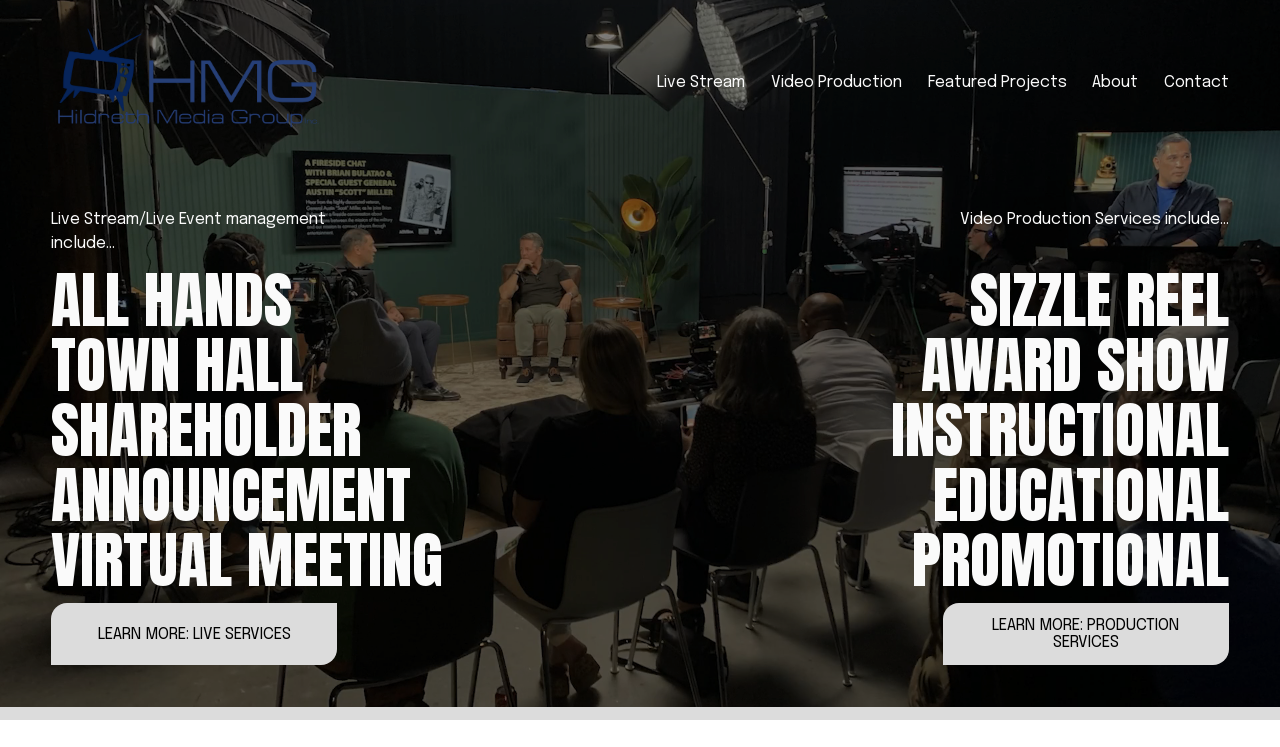

--- FILE ---
content_type: text/html;charset=utf-8
request_url: https://www.hildrethmedia.com/
body_size: 37069
content:
<!doctype html>
<html xmlns:og="http://opengraphprotocol.org/schema/" xmlns:fb="http://www.facebook.com/2008/fbml" lang="en-US"  >
  <head>
    <meta http-equiv="X-UA-Compatible" content="IE=edge,chrome=1">
    <meta name="viewport" content="width=device-width, initial-scale=1">
    <!-- This is Squarespace. --><!-- sunflower-koi-49af -->
<base href="">
<meta charset="utf-8" />
<title>Hildreth Media Group | Communicate. Demonstrate. Motivate. Fascinate</title>
<meta http-equiv="Accept-CH" content="Sec-CH-UA-Platform-Version, Sec-CH-UA-Model" /><link rel="icon" type="image/x-icon" href="https://images.squarespace-cdn.com/content/v1/67781b560d11644b30acf84d/5406a294-ef1b-45bf-a7bf-26a34e808bd6/favicon.ico?format=100w"/>
<link rel="canonical" href="https://www.hildrethmedia.com"/>
<meta property="og:site_name" content="Hildreth Media Group"/>
<meta property="og:title" content="Hildreth Media Group | Communicate. Demonstrate. Motivate. Fascinate"/>
<meta property="og:url" content="https://www.hildrethmedia.com"/>
<meta property="og:type" content="website"/>
<meta property="og:description" content="LET'S BUILD SOMETHING INCREDIBLE. We are experts in streaming and video production: Town Hall and All Hands meetings, virtual meetings, virtual events, shareholder summits, investor relations meetings, CEO briefs, sizzle/highlight reels, instructional, educational, etc. We are passionate, profession"/>
<meta property="og:image" content="http://static1.squarespace.com/static/67781b560d11644b30acf84d/t/67a3dadd811d3749d1603104/1738791645145/HMG+logo+-+Blue.png?format=1500w"/>
<meta property="og:image:width" content="1500"/>
<meta property="og:image:height" content="628"/>
<meta itemprop="name" content="Hildreth Media Group &#124; Communicate. Demonstrate. Motivate. Fascinate"/>
<meta itemprop="url" content="https://www.hildrethmedia.com"/>
<meta itemprop="description" content="LET'S BUILD SOMETHING INCREDIBLE. We are experts in streaming and video production: Town Hall and All Hands meetings, virtual meetings, virtual events, shareholder summits, investor relations meetings, CEO briefs, sizzle/highlight reels, instructional, educational, etc. We are passionate, profession"/>
<meta itemprop="thumbnailUrl" content="http://static1.squarespace.com/static/67781b560d11644b30acf84d/t/67a3dadd811d3749d1603104/1738791645145/HMG+logo+-+Blue.png?format=1500w"/>
<link rel="image_src" href="http://static1.squarespace.com/static/67781b560d11644b30acf84d/t/67a3dadd811d3749d1603104/1738791645145/HMG+logo+-+Blue.png?format=1500w" />
<meta itemprop="image" content="http://static1.squarespace.com/static/67781b560d11644b30acf84d/t/67a3dadd811d3749d1603104/1738791645145/HMG+logo+-+Blue.png?format=1500w"/>
<meta name="twitter:title" content="Hildreth Media Group &#124; Communicate. Demonstrate. Motivate. Fascinate"/>
<meta name="twitter:image" content="http://static1.squarespace.com/static/67781b560d11644b30acf84d/t/67a3dadd811d3749d1603104/1738791645145/HMG+logo+-+Blue.png?format=1500w"/>
<meta name="twitter:url" content="https://www.hildrethmedia.com"/>
<meta name="twitter:card" content="summary"/>
<meta name="twitter:description" content="LET'S BUILD SOMETHING INCREDIBLE. We are experts in streaming and video production: Town Hall and All Hands meetings, virtual meetings, virtual events, shareholder summits, investor relations meetings, CEO briefs, sizzle/highlight reels, instructional, educational, etc. We are passionate, profession"/>
<meta name="description" content="LET'S BUILD SOMETHING INCREDIBLE. We are experts in streaming and video 
production: Town Hall and All Hands meetings, virtual meetings, virtual 
events, shareholder summits, investor relations meetings, CEO briefs, 
sizzle/highlight reels, instructional, educational, etc. We are passionate, 
professionals doing what we love. We pride ourselves on delivering an 
engaging &amp; interactive user experience." />
<link rel="preconnect" href="https://images.squarespace-cdn.com">
<link rel="preconnect" href="https://fonts.gstatic.com" crossorigin>
<link rel="stylesheet" href="https://fonts.googleapis.com/css2?family=Anton:ital,wght@0,400&family=Epilogue:ital,wght@0,400;0,700;1,400;1,700"><script type="text/javascript" crossorigin="anonymous" defer="true" nomodule="nomodule" src="//assets.squarespace.com/@sqs/polyfiller/1.6/legacy.js"></script>
<script type="text/javascript" crossorigin="anonymous" defer="true" src="//assets.squarespace.com/@sqs/polyfiller/1.6/modern.js"></script>
<script type="text/javascript">SQUARESPACE_ROLLUPS = {};</script>
<script>(function(rollups, name) { if (!rollups[name]) { rollups[name] = {}; } rollups[name].js = ["//assets.squarespace.com/universal/scripts-compressed/extract-css-runtime-25dfc1becbbf9724-min.en-US.js"]; })(SQUARESPACE_ROLLUPS, 'squarespace-extract_css_runtime');</script>
<script crossorigin="anonymous" src="//assets.squarespace.com/universal/scripts-compressed/extract-css-runtime-25dfc1becbbf9724-min.en-US.js" defer ></script><script>(function(rollups, name) { if (!rollups[name]) { rollups[name] = {}; } rollups[name].js = ["//assets.squarespace.com/universal/scripts-compressed/extract-css-moment-js-vendor-6f2a1f6ec9a41489-min.en-US.js"]; })(SQUARESPACE_ROLLUPS, 'squarespace-extract_css_moment_js_vendor');</script>
<script crossorigin="anonymous" src="//assets.squarespace.com/universal/scripts-compressed/extract-css-moment-js-vendor-6f2a1f6ec9a41489-min.en-US.js" defer ></script><script>(function(rollups, name) { if (!rollups[name]) { rollups[name] = {}; } rollups[name].js = ["//assets.squarespace.com/universal/scripts-compressed/cldr-resource-pack-22ed584d99d9b83d-min.en-US.js"]; })(SQUARESPACE_ROLLUPS, 'squarespace-cldr_resource_pack');</script>
<script crossorigin="anonymous" src="//assets.squarespace.com/universal/scripts-compressed/cldr-resource-pack-22ed584d99d9b83d-min.en-US.js" defer ></script><script>(function(rollups, name) { if (!rollups[name]) { rollups[name] = {}; } rollups[name].js = ["//assets.squarespace.com/universal/scripts-compressed/common-vendors-stable-fbd854d40b0804b7-min.en-US.js"]; })(SQUARESPACE_ROLLUPS, 'squarespace-common_vendors_stable');</script>
<script crossorigin="anonymous" src="//assets.squarespace.com/universal/scripts-compressed/common-vendors-stable-fbd854d40b0804b7-min.en-US.js" defer ></script><script>(function(rollups, name) { if (!rollups[name]) { rollups[name] = {}; } rollups[name].js = ["//assets.squarespace.com/universal/scripts-compressed/common-vendors-53ee2d6081f5393a-min.en-US.js"]; })(SQUARESPACE_ROLLUPS, 'squarespace-common_vendors');</script>
<script crossorigin="anonymous" src="//assets.squarespace.com/universal/scripts-compressed/common-vendors-53ee2d6081f5393a-min.en-US.js" defer ></script><script>(function(rollups, name) { if (!rollups[name]) { rollups[name] = {}; } rollups[name].js = ["//assets.squarespace.com/universal/scripts-compressed/common-e51c13daff463f99-min.en-US.js"]; })(SQUARESPACE_ROLLUPS, 'squarespace-common');</script>
<script crossorigin="anonymous" src="//assets.squarespace.com/universal/scripts-compressed/common-e51c13daff463f99-min.en-US.js" defer ></script><script>(function(rollups, name) { if (!rollups[name]) { rollups[name] = {}; } rollups[name].js = ["//assets.squarespace.com/universal/scripts-compressed/user-account-core-3cdf25af0d49ee06-min.en-US.js"]; })(SQUARESPACE_ROLLUPS, 'squarespace-user_account_core');</script>
<script crossorigin="anonymous" src="//assets.squarespace.com/universal/scripts-compressed/user-account-core-3cdf25af0d49ee06-min.en-US.js" defer ></script><script>(function(rollups, name) { if (!rollups[name]) { rollups[name] = {}; } rollups[name].css = ["//assets.squarespace.com/universal/styles-compressed/user-account-core-9276fa1ae726afd5-min.en-US.css"]; })(SQUARESPACE_ROLLUPS, 'squarespace-user_account_core');</script>
<link rel="stylesheet" type="text/css" href="//assets.squarespace.com/universal/styles-compressed/user-account-core-9276fa1ae726afd5-min.en-US.css"><script>(function(rollups, name) { if (!rollups[name]) { rollups[name] = {}; } rollups[name].js = ["//assets.squarespace.com/universal/scripts-compressed/performance-8abc1f832e77b5da-min.en-US.js"]; })(SQUARESPACE_ROLLUPS, 'squarespace-performance');</script>
<script crossorigin="anonymous" src="//assets.squarespace.com/universal/scripts-compressed/performance-8abc1f832e77b5da-min.en-US.js" defer ></script><script data-name="static-context">Static = window.Static || {}; Static.SQUARESPACE_CONTEXT = {"betaFeatureFlags":["marketing_landing_page","campaigns_discount_section_in_blasts","campaigns_discount_section_in_automations","nested_categories","campaigns_new_image_layout_picker","override_block_styles","use_chained_automations_data","contacts_and_campaigns_redesign","new_stacked_index","campaigns_merch_state","use_react_flow_in_automations_flowchart","scripts_defer","member_areas_feature","marketing_automations","enable_form_submission_trigger","supports_versioned_template_assets","campaigns_import_discounts","campaigns_thumbnail_layout","i18n_beta_website_locales"],"facebookAppId":"314192535267336","facebookApiVersion":"v6.0","rollups":{"squarespace-announcement-bar":{"js":"//assets.squarespace.com/universal/scripts-compressed/announcement-bar-bda2fe468e9f13e9-min.en-US.js"},"squarespace-audio-player":{"css":"//assets.squarespace.com/universal/styles-compressed/audio-player-b05f5197a871c566-min.en-US.css","js":"//assets.squarespace.com/universal/scripts-compressed/audio-player-7475070c6e0f550f-min.en-US.js"},"squarespace-blog-collection-list":{"css":"//assets.squarespace.com/universal/styles-compressed/blog-collection-list-b4046463b72f34e2-min.en-US.css","js":"//assets.squarespace.com/universal/scripts-compressed/blog-collection-list-f78db80fc1cd6fce-min.en-US.js"},"squarespace-calendar-block-renderer":{"css":"//assets.squarespace.com/universal/styles-compressed/calendar-block-renderer-b72d08ba4421f5a0-min.en-US.css","js":"//assets.squarespace.com/universal/scripts-compressed/calendar-block-renderer-8d45246982863ae6-min.en-US.js"},"squarespace-chartjs-helpers":{"css":"//assets.squarespace.com/universal/styles-compressed/chartjs-helpers-96b256171ee039c1-min.en-US.css","js":"//assets.squarespace.com/universal/scripts-compressed/chartjs-helpers-4fd57f343946d08e-min.en-US.js"},"squarespace-comments":{"css":"//assets.squarespace.com/universal/styles-compressed/comments-d6c6615c14ab81de-min.en-US.css","js":"//assets.squarespace.com/universal/scripts-compressed/comments-2e428de31cc9c749-min.en-US.js"},"squarespace-custom-css-popup":{"css":"//assets.squarespace.com/universal/styles-compressed/custom-css-popup-ae57e48bbd19db31-min.en-US.css","js":"//assets.squarespace.com/universal/scripts-compressed/custom-css-popup-9907ed1bcf37aab5-min.en-US.js"},"squarespace-dialog":{"css":"//assets.squarespace.com/universal/styles-compressed/dialog-f9093f2d526b94df-min.en-US.css","js":"//assets.squarespace.com/universal/scripts-compressed/dialog-4b11dc4e9303a11b-min.en-US.js"},"squarespace-events-collection":{"css":"//assets.squarespace.com/universal/styles-compressed/events-collection-b72d08ba4421f5a0-min.en-US.css","js":"//assets.squarespace.com/universal/scripts-compressed/events-collection-0b292c352f46ea29-min.en-US.js"},"squarespace-form-rendering-utils":{"js":"//assets.squarespace.com/universal/scripts-compressed/form-rendering-utils-119d8fca8f3afc88-min.en-US.js"},"squarespace-forms":{"css":"//assets.squarespace.com/universal/styles-compressed/forms-0afd3c6ac30bbab1-min.en-US.css","js":"//assets.squarespace.com/universal/scripts-compressed/forms-02355b3fd584c4bf-min.en-US.js"},"squarespace-gallery-collection-list":{"css":"//assets.squarespace.com/universal/styles-compressed/gallery-collection-list-b4046463b72f34e2-min.en-US.css","js":"//assets.squarespace.com/universal/scripts-compressed/gallery-collection-list-07747667a3187b76-min.en-US.js"},"squarespace-image-zoom":{"css":"//assets.squarespace.com/universal/styles-compressed/image-zoom-b4046463b72f34e2-min.en-US.css","js":"//assets.squarespace.com/universal/scripts-compressed/image-zoom-60c18dc5f8f599ea-min.en-US.js"},"squarespace-pinterest":{"css":"//assets.squarespace.com/universal/styles-compressed/pinterest-b4046463b72f34e2-min.en-US.css","js":"//assets.squarespace.com/universal/scripts-compressed/pinterest-cbf87a563db0f888-min.en-US.js"},"squarespace-popup-overlay":{"css":"//assets.squarespace.com/universal/styles-compressed/popup-overlay-b742b752f5880972-min.en-US.css","js":"//assets.squarespace.com/universal/scripts-compressed/popup-overlay-67b448f4186333da-min.en-US.js"},"squarespace-product-quick-view":{"css":"//assets.squarespace.com/universal/styles-compressed/product-quick-view-9052fb446c5800ee-min.en-US.css","js":"//assets.squarespace.com/universal/scripts-compressed/product-quick-view-6e115a0a347f8cfc-min.en-US.js"},"squarespace-products-collection-item-v2":{"css":"//assets.squarespace.com/universal/styles-compressed/products-collection-item-v2-b4046463b72f34e2-min.en-US.css","js":"//assets.squarespace.com/universal/scripts-compressed/products-collection-item-v2-e3a3f101748fca6e-min.en-US.js"},"squarespace-products-collection-list-v2":{"css":"//assets.squarespace.com/universal/styles-compressed/products-collection-list-v2-b4046463b72f34e2-min.en-US.css","js":"//assets.squarespace.com/universal/scripts-compressed/products-collection-list-v2-eedc544f4cc56af4-min.en-US.js"},"squarespace-search-page":{"css":"//assets.squarespace.com/universal/styles-compressed/search-page-90a67fc09b9b32c6-min.en-US.css","js":"//assets.squarespace.com/universal/scripts-compressed/search-page-05084a4f4d7193f7-min.en-US.js"},"squarespace-search-preview":{"js":"//assets.squarespace.com/universal/scripts-compressed/search-preview-a96fd038f4256429-min.en-US.js"},"squarespace-simple-liking":{"css":"//assets.squarespace.com/universal/styles-compressed/simple-liking-701bf8bbc05ec6aa-min.en-US.css","js":"//assets.squarespace.com/universal/scripts-compressed/simple-liking-e6bc64da9e3b1cf4-min.en-US.js"},"squarespace-social-buttons":{"css":"//assets.squarespace.com/universal/styles-compressed/social-buttons-95032e5fa98e47a5-min.en-US.css","js":"//assets.squarespace.com/universal/scripts-compressed/social-buttons-e1d986530cb03b67-min.en-US.js"},"squarespace-tourdates":{"css":"//assets.squarespace.com/universal/styles-compressed/tourdates-b4046463b72f34e2-min.en-US.css","js":"//assets.squarespace.com/universal/scripts-compressed/tourdates-1d4566392f7c7db5-min.en-US.js"},"squarespace-website-overlays-manager":{"css":"//assets.squarespace.com/universal/styles-compressed/website-overlays-manager-07ea5a4e004e6710-min.en-US.css","js":"//assets.squarespace.com/universal/scripts-compressed/website-overlays-manager-e967fdedfc6abad7-min.en-US.js"}},"pageType":2,"website":{"id":"67781b560d11644b30acf84d","identifier":"sunflower-koi-49af","websiteType":4,"contentModifiedOn":1743398839596,"cloneable":false,"hasBeenCloneable":false,"siteStatus":{},"language":"en-US","translationLocale":"en-US","formattingLocale":"en-US","timeZone":"America/Los_Angeles","machineTimeZoneOffset":-28800000,"timeZoneOffset":-28800000,"timeZoneAbbr":"PST","siteTitle":"Hildreth Media Group","fullSiteTitle":"Hildreth Media Group | Communicate. Demonstrate. Motivate. Fascinate","location":{},"logoImageId":"67a3dadd811d3749d1603104","shareButtonOptions":{"1":true,"3":true,"6":true,"4":true,"8":true,"7":true,"2":true},"logoImageUrl":"//images.squarespace-cdn.com/content/v1/67781b560d11644b30acf84d/e84845e2-cf17-4442-b1e2-58c8661ed0c2/HMG+logo+-+Blue.png","authenticUrl":"https://www.hildrethmedia.com","internalUrl":"https://sunflower-koi-49af.squarespace.com","baseUrl":"https://www.hildrethmedia.com","primaryDomain":"www.hildrethmedia.com","sslSetting":3,"isHstsEnabled":true,"typekitId":"","statsMigrated":false,"imageMetadataProcessingEnabled":false,"screenshotId":"a989f5a40f866dd7fa8da436d78337d8e1ea7b5da51565b4cee51f3c8cf519fd","captchaSettings":{"enabledForDonations":false},"showOwnerLogin":false},"websiteSettings":{"id":"67781b560d11644b30acf851","websiteId":"67781b560d11644b30acf84d","subjects":[],"country":"US","state":"CA","simpleLikingEnabled":true,"popupOverlaySettings":{"style":1,"enabledPages":[]},"commentLikesAllowed":true,"commentAnonAllowed":true,"commentThreaded":true,"commentApprovalRequired":false,"commentAvatarsOn":true,"commentSortType":2,"commentFlagThreshold":0,"commentFlagsAllowed":true,"commentEnableByDefault":true,"commentDisableAfterDaysDefault":0,"disqusShortname":"","commentsEnabled":false,"businessHours":{},"storeSettings":{"returnPolicy":null,"termsOfService":null,"privacyPolicy":null,"expressCheckout":false,"continueShoppingLinkUrl":"/","useLightCart":false,"showNoteField":false,"shippingCountryDefaultValue":"US","billToShippingDefaultValue":false,"showShippingPhoneNumber":true,"isShippingPhoneRequired":false,"showBillingPhoneNumber":true,"isBillingPhoneRequired":false,"currenciesSupported":["USD","CAD","GBP","AUD","EUR","CHF","NOK","SEK","DKK","NZD","SGD","MXN","HKD","CZK","ILS","MYR","RUB","PHP","PLN","THB","BRL","ARS","COP","IDR","INR","JPY","ZAR"],"defaultCurrency":"USD","selectedCurrency":"USD","measurementStandard":1,"showCustomCheckoutForm":false,"checkoutPageMarketingOptInEnabled":true,"enableMailingListOptInByDefault":false,"sameAsRetailLocation":false,"merchandisingSettings":{"scarcityEnabledOnProductItems":false,"scarcityEnabledOnProductBlocks":false,"scarcityMessageType":"DEFAULT_SCARCITY_MESSAGE","scarcityThreshold":10,"multipleQuantityAllowedForServices":true,"restockNotificationsEnabled":false,"restockNotificationsMailingListSignUpEnabled":false,"relatedProductsEnabled":false,"relatedProductsOrdering":"random","soldOutVariantsDropdownDisabled":false,"productComposerOptedIn":false,"productComposerABTestOptedOut":false,"productReviewsEnabled":false},"minimumOrderSubtotalEnabled":false,"minimumOrderSubtotal":{"currency":"USD","value":"0.00"},"isLive":false,"multipleQuantityAllowedForServices":true},"useEscapeKeyToLogin":false,"ssBadgeType":1,"ssBadgePosition":4,"ssBadgeVisibility":1,"ssBadgeDevices":1,"pinterestOverlayOptions":{"mode":"disabled"},"userAccountsSettings":{"loginAllowed":true,"signupAllowed":true}},"cookieSettings":{"isCookieBannerEnabled":false,"isRestrictiveCookiePolicyEnabled":false,"cookieBannerText":"","cookieBannerTheme":"","cookieBannerVariant":"","cookieBannerPosition":"","cookieBannerCtaVariant":"","cookieBannerCtaText":"","cookieBannerAcceptType":"OPT_IN","cookieBannerOptOutCtaText":"","cookieBannerHasOptOut":false,"cookieBannerHasManageCookies":true,"cookieBannerManageCookiesLabel":"","cookieBannerSavedPreferencesText":"","cookieBannerSavedPreferencesLayout":"PILL"},"websiteCloneable":false,"collection":{"title":"Home","id":"67781d9c9fcfbc75a1a7bb23","fullUrl":"/","type":10,"permissionType":1},"subscribed":false,"appDomain":"squarespace.com","templateTweakable":true,"tweakJSON":{"form-use-theme-colors":"true","header-logo-height":"115px","header-mobile-logo-max-height":"63px","header-vert-padding":"2vw","header-width":"Full","maxPageWidth":"1400px","mobile-header-vert-padding":"6vw","pagePadding":"4vw","tweak-blog-alternating-side-by-side-image-aspect-ratio":"1:1 Square","tweak-blog-alternating-side-by-side-image-spacing":"6%","tweak-blog-alternating-side-by-side-meta-spacing":"20px","tweak-blog-alternating-side-by-side-primary-meta":"Categories","tweak-blog-alternating-side-by-side-read-more-spacing":"20px","tweak-blog-alternating-side-by-side-secondary-meta":"Date","tweak-blog-basic-grid-columns":"3","tweak-blog-basic-grid-image-aspect-ratio":"16:9 Widescreen","tweak-blog-basic-grid-image-spacing":"10px","tweak-blog-basic-grid-meta-spacing":"25px","tweak-blog-basic-grid-primary-meta":"Categories","tweak-blog-basic-grid-read-more-spacing":"20px","tweak-blog-basic-grid-secondary-meta":"None","tweak-blog-item-custom-width":"50","tweak-blog-item-show-author-profile":"false","tweak-blog-item-width":"Medium","tweak-blog-masonry-columns":"2","tweak-blog-masonry-horizontal-spacing":"30px","tweak-blog-masonry-image-spacing":"20px","tweak-blog-masonry-meta-spacing":"20px","tweak-blog-masonry-primary-meta":"Categories","tweak-blog-masonry-read-more-spacing":"20px","tweak-blog-masonry-secondary-meta":"Date","tweak-blog-masonry-vertical-spacing":"30px","tweak-blog-side-by-side-image-aspect-ratio":"1:1 Square","tweak-blog-side-by-side-image-spacing":"6%","tweak-blog-side-by-side-meta-spacing":"20px","tweak-blog-side-by-side-primary-meta":"Categories","tweak-blog-side-by-side-read-more-spacing":"20px","tweak-blog-side-by-side-secondary-meta":"Date","tweak-blog-single-column-image-spacing":"50px","tweak-blog-single-column-meta-spacing":"30px","tweak-blog-single-column-primary-meta":"Categories","tweak-blog-single-column-read-more-spacing":"15px","tweak-blog-single-column-secondary-meta":"Date","tweak-events-stacked-show-thumbnails":"true","tweak-events-stacked-thumbnail-size":"3:2 Standard","tweak-fixed-header":"false","tweak-fixed-header-style":"Basic","tweak-global-animations-animation-curve":"ease","tweak-global-animations-animation-delay":"0.1s","tweak-global-animations-animation-duration":"0.1s","tweak-global-animations-animation-style":"fade","tweak-global-animations-animation-type":"none","tweak-global-animations-complexity-level":"detailed","tweak-global-animations-enabled":"false","tweak-portfolio-grid-basic-custom-height":"50","tweak-portfolio-grid-overlay-custom-height":"50","tweak-portfolio-hover-follow-acceleration":"10%","tweak-portfolio-hover-follow-animation-duration":"Fast","tweak-portfolio-hover-follow-animation-type":"Fade","tweak-portfolio-hover-follow-delimiter":"Bullet","tweak-portfolio-hover-follow-front":"false","tweak-portfolio-hover-follow-layout":"Inline","tweak-portfolio-hover-follow-size":"50","tweak-portfolio-hover-follow-text-spacing-x":"1.5","tweak-portfolio-hover-follow-text-spacing-y":"1.5","tweak-portfolio-hover-static-animation-duration":"Fast","tweak-portfolio-hover-static-animation-type":"Fade","tweak-portfolio-hover-static-delimiter":"Hyphen","tweak-portfolio-hover-static-front":"true","tweak-portfolio-hover-static-layout":"Inline","tweak-portfolio-hover-static-size":"50","tweak-portfolio-hover-static-text-spacing-x":"1.5","tweak-portfolio-hover-static-text-spacing-y":"1.5","tweak-portfolio-index-background-animation-duration":"Medium","tweak-portfolio-index-background-animation-type":"Fade","tweak-portfolio-index-background-custom-height":"50","tweak-portfolio-index-background-delimiter":"None","tweak-portfolio-index-background-height":"Large","tweak-portfolio-index-background-horizontal-alignment":"Center","tweak-portfolio-index-background-link-format":"Stacked","tweak-portfolio-index-background-persist":"false","tweak-portfolio-index-background-vertical-alignment":"Middle","tweak-portfolio-index-background-width":"Full","tweak-product-basic-item-click-action":"None","tweak-product-basic-item-gallery-aspect-ratio":"3:4 Three-Four (Vertical)","tweak-product-basic-item-gallery-design":"Slideshow","tweak-product-basic-item-gallery-width":"50%","tweak-product-basic-item-hover-action":"None","tweak-product-basic-item-image-spacing":"2vw","tweak-product-basic-item-image-zoom-factor":"2","tweak-product-basic-item-product-variant-display":"Dropdown","tweak-product-basic-item-thumbnail-placement":"Side","tweak-product-basic-item-variant-picker-layout":"Dropdowns","tweak-products-add-to-cart-button":"false","tweak-products-columns":"2","tweak-products-gutter-column":"2vw","tweak-products-gutter-row":"5vw","tweak-products-header-text-alignment":"Middle","tweak-products-image-aspect-ratio":"1:1 Square","tweak-products-image-text-spacing":"1.5vw","tweak-products-mobile-columns":"1","tweak-products-text-alignment":"Left","tweak-products-width":"Full","tweak-transparent-header":"true"},"templateId":"5c5a519771c10ba3470d8101","templateVersion":"7.1","pageFeatures":[1,2,4],"gmRenderKey":"QUl6YVN5Q0JUUk9xNkx1dkZfSUUxcjQ2LVQ0QWVUU1YtMGQ3bXk4","templateScriptsRootUrl":"https://static1.squarespace.com/static/vta/5c5a519771c10ba3470d8101/scripts/","impersonatedSession":false,"tzData":{"zones":[[-480,"US","P%sT",null]],"rules":{"US":[[1967,2006,null,"Oct","lastSun","2:00","0","S"],[1987,2006,null,"Apr","Sun>=1","2:00","1:00","D"],[2007,"max",null,"Mar","Sun>=8","2:00","1:00","D"],[2007,"max",null,"Nov","Sun>=1","2:00","0","S"]]}},"showAnnouncementBar":false,"recaptchaEnterpriseContext":{"recaptchaEnterpriseSiteKey":"6LdDFQwjAAAAAPigEvvPgEVbb7QBm-TkVJdDTlAv"},"i18nContext":{"timeZoneData":{"id":"America/Los_Angeles","name":"Pacific Time"}},"env":"PRODUCTION","visitorFormContext":{"formFieldFormats":{"initialAddressFormat":{"id":0,"type":"ADDRESS","country":"US","labelLocale":"en","fields":[{"type":"FIELD","label":"Address Line 1","identifier":"Line1","length":0,"required":true,"metadata":{"autocomplete":"address-line1"}},{"type":"SEPARATOR","label":"\n","identifier":"Newline","length":0,"required":false,"metadata":{}},{"type":"FIELD","label":"Address Line 2","identifier":"Line2","length":0,"required":false,"metadata":{"autocomplete":"address-line2"}},{"type":"SEPARATOR","label":"\n","identifier":"Newline","length":0,"required":false,"metadata":{}},{"type":"FIELD","label":"City","identifier":"City","length":0,"required":true,"metadata":{"autocomplete":"address-level2"}},{"type":"SEPARATOR","label":",","identifier":"Comma","length":0,"required":false,"metadata":{}},{"type":"SEPARATOR","label":" ","identifier":"Space","length":0,"required":false,"metadata":{}},{"type":"FIELD","label":"State","identifier":"State","length":0,"required":true,"metadata":{"autocomplete":"address-level1"}},{"type":"SEPARATOR","label":" ","identifier":"Space","length":0,"required":false,"metadata":{}},{"type":"FIELD","label":"ZIP Code","identifier":"Zip","length":0,"required":true,"metadata":{"autocomplete":"postal-code"}}]},"countries":[{"name":"Afghanistan","code":"AF","phoneCode":"+93"},{"name":"\u00C5land Islands","code":"AX","phoneCode":"+358"},{"name":"Albania","code":"AL","phoneCode":"+355"},{"name":"Algeria","code":"DZ","phoneCode":"+213"},{"name":"American Samoa","code":"AS","phoneCode":"+1"},{"name":"Andorra","code":"AD","phoneCode":"+376"},{"name":"Angola","code":"AO","phoneCode":"+244"},{"name":"Anguilla","code":"AI","phoneCode":"+1"},{"name":"Antigua & Barbuda","code":"AG","phoneCode":"+1"},{"name":"Argentina","code":"AR","phoneCode":"+54"},{"name":"Armenia","code":"AM","phoneCode":"+374"},{"name":"Aruba","code":"AW","phoneCode":"+297"},{"name":"Ascension Island","code":"AC","phoneCode":"+247"},{"name":"Australia","code":"AU","phoneCode":"+61"},{"name":"Austria","code":"AT","phoneCode":"+43"},{"name":"Azerbaijan","code":"AZ","phoneCode":"+994"},{"name":"Bahamas","code":"BS","phoneCode":"+1"},{"name":"Bahrain","code":"BH","phoneCode":"+973"},{"name":"Bangladesh","code":"BD","phoneCode":"+880"},{"name":"Barbados","code":"BB","phoneCode":"+1"},{"name":"Belarus","code":"BY","phoneCode":"+375"},{"name":"Belgium","code":"BE","phoneCode":"+32"},{"name":"Belize","code":"BZ","phoneCode":"+501"},{"name":"Benin","code":"BJ","phoneCode":"+229"},{"name":"Bermuda","code":"BM","phoneCode":"+1"},{"name":"Bhutan","code":"BT","phoneCode":"+975"},{"name":"Bolivia","code":"BO","phoneCode":"+591"},{"name":"Bosnia & Herzegovina","code":"BA","phoneCode":"+387"},{"name":"Botswana","code":"BW","phoneCode":"+267"},{"name":"Brazil","code":"BR","phoneCode":"+55"},{"name":"British Indian Ocean Territory","code":"IO","phoneCode":"+246"},{"name":"British Virgin Islands","code":"VG","phoneCode":"+1"},{"name":"Brunei","code":"BN","phoneCode":"+673"},{"name":"Bulgaria","code":"BG","phoneCode":"+359"},{"name":"Burkina Faso","code":"BF","phoneCode":"+226"},{"name":"Burundi","code":"BI","phoneCode":"+257"},{"name":"Cambodia","code":"KH","phoneCode":"+855"},{"name":"Cameroon","code":"CM","phoneCode":"+237"},{"name":"Canada","code":"CA","phoneCode":"+1"},{"name":"Cape Verde","code":"CV","phoneCode":"+238"},{"name":"Caribbean Netherlands","code":"BQ","phoneCode":"+599"},{"name":"Cayman Islands","code":"KY","phoneCode":"+1"},{"name":"Central African Republic","code":"CF","phoneCode":"+236"},{"name":"Chad","code":"TD","phoneCode":"+235"},{"name":"Chile","code":"CL","phoneCode":"+56"},{"name":"China","code":"CN","phoneCode":"+86"},{"name":"Christmas Island","code":"CX","phoneCode":"+61"},{"name":"Cocos (Keeling) Islands","code":"CC","phoneCode":"+61"},{"name":"Colombia","code":"CO","phoneCode":"+57"},{"name":"Comoros","code":"KM","phoneCode":"+269"},{"name":"Congo - Brazzaville","code":"CG","phoneCode":"+242"},{"name":"Congo - Kinshasa","code":"CD","phoneCode":"+243"},{"name":"Cook Islands","code":"CK","phoneCode":"+682"},{"name":"Costa Rica","code":"CR","phoneCode":"+506"},{"name":"C\u00F4te d\u2019Ivoire","code":"CI","phoneCode":"+225"},{"name":"Croatia","code":"HR","phoneCode":"+385"},{"name":"Cuba","code":"CU","phoneCode":"+53"},{"name":"Cura\u00E7ao","code":"CW","phoneCode":"+599"},{"name":"Cyprus","code":"CY","phoneCode":"+357"},{"name":"Czechia","code":"CZ","phoneCode":"+420"},{"name":"Denmark","code":"DK","phoneCode":"+45"},{"name":"Djibouti","code":"DJ","phoneCode":"+253"},{"name":"Dominica","code":"DM","phoneCode":"+1"},{"name":"Dominican Republic","code":"DO","phoneCode":"+1"},{"name":"Ecuador","code":"EC","phoneCode":"+593"},{"name":"Egypt","code":"EG","phoneCode":"+20"},{"name":"El Salvador","code":"SV","phoneCode":"+503"},{"name":"Equatorial Guinea","code":"GQ","phoneCode":"+240"},{"name":"Eritrea","code":"ER","phoneCode":"+291"},{"name":"Estonia","code":"EE","phoneCode":"+372"},{"name":"Eswatini","code":"SZ","phoneCode":"+268"},{"name":"Ethiopia","code":"ET","phoneCode":"+251"},{"name":"Falkland Islands","code":"FK","phoneCode":"+500"},{"name":"Faroe Islands","code":"FO","phoneCode":"+298"},{"name":"Fiji","code":"FJ","phoneCode":"+679"},{"name":"Finland","code":"FI","phoneCode":"+358"},{"name":"France","code":"FR","phoneCode":"+33"},{"name":"French Guiana","code":"GF","phoneCode":"+594"},{"name":"French Polynesia","code":"PF","phoneCode":"+689"},{"name":"Gabon","code":"GA","phoneCode":"+241"},{"name":"Gambia","code":"GM","phoneCode":"+220"},{"name":"Georgia","code":"GE","phoneCode":"+995"},{"name":"Germany","code":"DE","phoneCode":"+49"},{"name":"Ghana","code":"GH","phoneCode":"+233"},{"name":"Gibraltar","code":"GI","phoneCode":"+350"},{"name":"Greece","code":"GR","phoneCode":"+30"},{"name":"Greenland","code":"GL","phoneCode":"+299"},{"name":"Grenada","code":"GD","phoneCode":"+1"},{"name":"Guadeloupe","code":"GP","phoneCode":"+590"},{"name":"Guam","code":"GU","phoneCode":"+1"},{"name":"Guatemala","code":"GT","phoneCode":"+502"},{"name":"Guernsey","code":"GG","phoneCode":"+44"},{"name":"Guinea","code":"GN","phoneCode":"+224"},{"name":"Guinea-Bissau","code":"GW","phoneCode":"+245"},{"name":"Guyana","code":"GY","phoneCode":"+592"},{"name":"Haiti","code":"HT","phoneCode":"+509"},{"name":"Honduras","code":"HN","phoneCode":"+504"},{"name":"Hong Kong SAR China","code":"HK","phoneCode":"+852"},{"name":"Hungary","code":"HU","phoneCode":"+36"},{"name":"Iceland","code":"IS","phoneCode":"+354"},{"name":"India","code":"IN","phoneCode":"+91"},{"name":"Indonesia","code":"ID","phoneCode":"+62"},{"name":"Iran","code":"IR","phoneCode":"+98"},{"name":"Iraq","code":"IQ","phoneCode":"+964"},{"name":"Ireland","code":"IE","phoneCode":"+353"},{"name":"Isle of Man","code":"IM","phoneCode":"+44"},{"name":"Israel","code":"IL","phoneCode":"+972"},{"name":"Italy","code":"IT","phoneCode":"+39"},{"name":"Jamaica","code":"JM","phoneCode":"+1"},{"name":"Japan","code":"JP","phoneCode":"+81"},{"name":"Jersey","code":"JE","phoneCode":"+44"},{"name":"Jordan","code":"JO","phoneCode":"+962"},{"name":"Kazakhstan","code":"KZ","phoneCode":"+7"},{"name":"Kenya","code":"KE","phoneCode":"+254"},{"name":"Kiribati","code":"KI","phoneCode":"+686"},{"name":"Kosovo","code":"XK","phoneCode":"+383"},{"name":"Kuwait","code":"KW","phoneCode":"+965"},{"name":"Kyrgyzstan","code":"KG","phoneCode":"+996"},{"name":"Laos","code":"LA","phoneCode":"+856"},{"name":"Latvia","code":"LV","phoneCode":"+371"},{"name":"Lebanon","code":"LB","phoneCode":"+961"},{"name":"Lesotho","code":"LS","phoneCode":"+266"},{"name":"Liberia","code":"LR","phoneCode":"+231"},{"name":"Libya","code":"LY","phoneCode":"+218"},{"name":"Liechtenstein","code":"LI","phoneCode":"+423"},{"name":"Lithuania","code":"LT","phoneCode":"+370"},{"name":"Luxembourg","code":"LU","phoneCode":"+352"},{"name":"Macao SAR China","code":"MO","phoneCode":"+853"},{"name":"Madagascar","code":"MG","phoneCode":"+261"},{"name":"Malawi","code":"MW","phoneCode":"+265"},{"name":"Malaysia","code":"MY","phoneCode":"+60"},{"name":"Maldives","code":"MV","phoneCode":"+960"},{"name":"Mali","code":"ML","phoneCode":"+223"},{"name":"Malta","code":"MT","phoneCode":"+356"},{"name":"Marshall Islands","code":"MH","phoneCode":"+692"},{"name":"Martinique","code":"MQ","phoneCode":"+596"},{"name":"Mauritania","code":"MR","phoneCode":"+222"},{"name":"Mauritius","code":"MU","phoneCode":"+230"},{"name":"Mayotte","code":"YT","phoneCode":"+262"},{"name":"Mexico","code":"MX","phoneCode":"+52"},{"name":"Micronesia","code":"FM","phoneCode":"+691"},{"name":"Moldova","code":"MD","phoneCode":"+373"},{"name":"Monaco","code":"MC","phoneCode":"+377"},{"name":"Mongolia","code":"MN","phoneCode":"+976"},{"name":"Montenegro","code":"ME","phoneCode":"+382"},{"name":"Montserrat","code":"MS","phoneCode":"+1"},{"name":"Morocco","code":"MA","phoneCode":"+212"},{"name":"Mozambique","code":"MZ","phoneCode":"+258"},{"name":"Myanmar (Burma)","code":"MM","phoneCode":"+95"},{"name":"Namibia","code":"NA","phoneCode":"+264"},{"name":"Nauru","code":"NR","phoneCode":"+674"},{"name":"Nepal","code":"NP","phoneCode":"+977"},{"name":"Netherlands","code":"NL","phoneCode":"+31"},{"name":"New Caledonia","code":"NC","phoneCode":"+687"},{"name":"New Zealand","code":"NZ","phoneCode":"+64"},{"name":"Nicaragua","code":"NI","phoneCode":"+505"},{"name":"Niger","code":"NE","phoneCode":"+227"},{"name":"Nigeria","code":"NG","phoneCode":"+234"},{"name":"Niue","code":"NU","phoneCode":"+683"},{"name":"Norfolk Island","code":"NF","phoneCode":"+672"},{"name":"Northern Mariana Islands","code":"MP","phoneCode":"+1"},{"name":"North Korea","code":"KP","phoneCode":"+850"},{"name":"North Macedonia","code":"MK","phoneCode":"+389"},{"name":"Norway","code":"NO","phoneCode":"+47"},{"name":"Oman","code":"OM","phoneCode":"+968"},{"name":"Pakistan","code":"PK","phoneCode":"+92"},{"name":"Palau","code":"PW","phoneCode":"+680"},{"name":"Palestinian Territories","code":"PS","phoneCode":"+970"},{"name":"Panama","code":"PA","phoneCode":"+507"},{"name":"Papua New Guinea","code":"PG","phoneCode":"+675"},{"name":"Paraguay","code":"PY","phoneCode":"+595"},{"name":"Peru","code":"PE","phoneCode":"+51"},{"name":"Philippines","code":"PH","phoneCode":"+63"},{"name":"Poland","code":"PL","phoneCode":"+48"},{"name":"Portugal","code":"PT","phoneCode":"+351"},{"name":"Puerto Rico","code":"PR","phoneCode":"+1"},{"name":"Qatar","code":"QA","phoneCode":"+974"},{"name":"R\u00E9union","code":"RE","phoneCode":"+262"},{"name":"Romania","code":"RO","phoneCode":"+40"},{"name":"Russia","code":"RU","phoneCode":"+7"},{"name":"Rwanda","code":"RW","phoneCode":"+250"},{"name":"Samoa","code":"WS","phoneCode":"+685"},{"name":"San Marino","code":"SM","phoneCode":"+378"},{"name":"S\u00E3o Tom\u00E9 & Pr\u00EDncipe","code":"ST","phoneCode":"+239"},{"name":"Saudi Arabia","code":"SA","phoneCode":"+966"},{"name":"Senegal","code":"SN","phoneCode":"+221"},{"name":"Serbia","code":"RS","phoneCode":"+381"},{"name":"Seychelles","code":"SC","phoneCode":"+248"},{"name":"Sierra Leone","code":"SL","phoneCode":"+232"},{"name":"Singapore","code":"SG","phoneCode":"+65"},{"name":"Sint Maarten","code":"SX","phoneCode":"+1"},{"name":"Slovakia","code":"SK","phoneCode":"+421"},{"name":"Slovenia","code":"SI","phoneCode":"+386"},{"name":"Solomon Islands","code":"SB","phoneCode":"+677"},{"name":"Somalia","code":"SO","phoneCode":"+252"},{"name":"South Africa","code":"ZA","phoneCode":"+27"},{"name":"South Korea","code":"KR","phoneCode":"+82"},{"name":"South Sudan","code":"SS","phoneCode":"+211"},{"name":"Spain","code":"ES","phoneCode":"+34"},{"name":"Sri Lanka","code":"LK","phoneCode":"+94"},{"name":"St. Barth\u00E9lemy","code":"BL","phoneCode":"+590"},{"name":"St. Helena","code":"SH","phoneCode":"+290"},{"name":"St. Kitts & Nevis","code":"KN","phoneCode":"+1"},{"name":"St. Lucia","code":"LC","phoneCode":"+1"},{"name":"St. Martin","code":"MF","phoneCode":"+590"},{"name":"St. Pierre & Miquelon","code":"PM","phoneCode":"+508"},{"name":"St. Vincent & Grenadines","code":"VC","phoneCode":"+1"},{"name":"Sudan","code":"SD","phoneCode":"+249"},{"name":"Suriname","code":"SR","phoneCode":"+597"},{"name":"Svalbard & Jan Mayen","code":"SJ","phoneCode":"+47"},{"name":"Sweden","code":"SE","phoneCode":"+46"},{"name":"Switzerland","code":"CH","phoneCode":"+41"},{"name":"Syria","code":"SY","phoneCode":"+963"},{"name":"Taiwan","code":"TW","phoneCode":"+886"},{"name":"Tajikistan","code":"TJ","phoneCode":"+992"},{"name":"Tanzania","code":"TZ","phoneCode":"+255"},{"name":"Thailand","code":"TH","phoneCode":"+66"},{"name":"Timor-Leste","code":"TL","phoneCode":"+670"},{"name":"Togo","code":"TG","phoneCode":"+228"},{"name":"Tokelau","code":"TK","phoneCode":"+690"},{"name":"Tonga","code":"TO","phoneCode":"+676"},{"name":"Trinidad & Tobago","code":"TT","phoneCode":"+1"},{"name":"Tristan da Cunha","code":"TA","phoneCode":"+290"},{"name":"Tunisia","code":"TN","phoneCode":"+216"},{"name":"T\u00FCrkiye","code":"TR","phoneCode":"+90"},{"name":"Turkmenistan","code":"TM","phoneCode":"+993"},{"name":"Turks & Caicos Islands","code":"TC","phoneCode":"+1"},{"name":"Tuvalu","code":"TV","phoneCode":"+688"},{"name":"U.S. Virgin Islands","code":"VI","phoneCode":"+1"},{"name":"Uganda","code":"UG","phoneCode":"+256"},{"name":"Ukraine","code":"UA","phoneCode":"+380"},{"name":"United Arab Emirates","code":"AE","phoneCode":"+971"},{"name":"United Kingdom","code":"GB","phoneCode":"+44"},{"name":"United States","code":"US","phoneCode":"+1"},{"name":"Uruguay","code":"UY","phoneCode":"+598"},{"name":"Uzbekistan","code":"UZ","phoneCode":"+998"},{"name":"Vanuatu","code":"VU","phoneCode":"+678"},{"name":"Vatican City","code":"VA","phoneCode":"+39"},{"name":"Venezuela","code":"VE","phoneCode":"+58"},{"name":"Vietnam","code":"VN","phoneCode":"+84"},{"name":"Wallis & Futuna","code":"WF","phoneCode":"+681"},{"name":"Western Sahara","code":"EH","phoneCode":"+212"},{"name":"Yemen","code":"YE","phoneCode":"+967"},{"name":"Zambia","code":"ZM","phoneCode":"+260"},{"name":"Zimbabwe","code":"ZW","phoneCode":"+263"}],"initialPhoneFormat":{"id":0,"type":"PHONE_NUMBER","country":"US","labelLocale":"en-US","fields":[{"type":"SEPARATOR","label":"(","identifier":"LeftParen","length":0,"required":false,"metadata":{}},{"type":"FIELD","label":"1","identifier":"1","length":3,"required":false,"metadata":{}},{"type":"SEPARATOR","label":")","identifier":"RightParen","length":0,"required":false,"metadata":{}},{"type":"SEPARATOR","label":" ","identifier":"Space","length":0,"required":false,"metadata":{}},{"type":"FIELD","label":"2","identifier":"2","length":3,"required":false,"metadata":{}},{"type":"SEPARATOR","label":"-","identifier":"Dash","length":0,"required":false,"metadata":{}},{"type":"FIELD","label":"3","identifier":"3","length":14,"required":false,"metadata":{}}]},"initialNameOrder":"GIVEN_FIRST"},"localizedStrings":{"validation":{"noValidSelection":"A valid selection must be made.","invalidUrl":"Must be a valid URL.","stringTooLong":"Value should have a length no longer than {0}.","containsInvalidKey":"{0} contains an invalid key.","invalidTwitterUsername":"Must be a valid Twitter username.","valueOutsideRange":"Value must be in the range {0} to {1}.","invalidPassword":"Passwords should not contain whitespace.","missingRequiredSubfields":"{0} is missing required subfields: {1}","invalidCurrency":"Currency value should be formatted like 1234 or 123.99.","invalidMapSize":"Value should contain exactly {0} elements.","subfieldsRequired":"All fields in {0} are required.","formSubmissionFailed":"Form submission failed. Review the following information: {0}.","invalidCountryCode":"Country code should have an optional plus and up to 4 digits.","invalidDate":"This is not a real date.","required":"{0} is required.","invalidStringLength":"Value should be {0} characters long.","invalidEmail":"Email addresses should follow the format user@domain.com.","invalidListLength":"Value should be {0} elements long.","allEmpty":"Please fill out at least one form field.","missingRequiredQuestion":"Missing a required question.","invalidQuestion":"Contained an invalid question.","captchaFailure":"Captcha validation failed. Please try again.","stringTooShort":"Value should have a length of at least {0}.","invalid":"{0} is not valid.","formErrors":"Form Errors","containsInvalidValue":"{0} contains an invalid value.","invalidUnsignedNumber":"Numbers must contain only digits and no other characters.","invalidName":"Valid names contain only letters, numbers, spaces, ', or - characters."},"submit":"Submit","status":{"title":"{@} Block","learnMore":"Learn more"},"name":{"firstName":"First Name","lastName":"Last Name"},"lightbox":{"openForm":"Open Form"},"likert":{"agree":"Agree","stronglyDisagree":"Strongly Disagree","disagree":"Disagree","stronglyAgree":"Strongly Agree","neutral":"Neutral"},"time":{"am":"AM","second":"Second","pm":"PM","minute":"Minute","amPm":"AM/PM","hour":"Hour"},"notFound":"Form not found.","date":{"yyyy":"YYYY","year":"Year","mm":"MM","day":"Day","month":"Month","dd":"DD"},"phone":{"country":"Country","number":"Number","prefix":"Prefix","areaCode":"Area Code","line":"Line"},"submitError":"Unable to submit form. Please try again later.","address":{"stateProvince":"State/Province","country":"Country","zipPostalCode":"Zip/Postal Code","address2":"Address 2","address1":"Address 1","city":"City"},"email":{"signUp":"Sign up for news and updates"},"cannotSubmitDemoForm":"This is a demo form and cannot be submitted.","required":"(required)","invalidData":"Invalid form data."}}};</script><link rel="stylesheet" type="text/css" href="https://definitions.sqspcdn.com/website-component-definition/static-assets/website.components.button/2ae61370-7379-4e9f-9307-41340613418b_166/website.components.button.styles.css"/><script defer src="https://definitions.sqspcdn.com/website-component-definition/static-assets/website.components.button/2ae61370-7379-4e9f-9307-41340613418b_166/website.components.button.visitor.js"></script><script type="application/ld+json">{"url":"https://www.hildrethmedia.com","name":"Hildreth Media Group","image":"//images.squarespace-cdn.com/content/v1/67781b560d11644b30acf84d/e84845e2-cf17-4442-b1e2-58c8661ed0c2/HMG+logo+-+Blue.png","@context":"http://schema.org","@type":"WebSite"}</script><script type="application/ld+json">{"address":"","image":"https://static1.squarespace.com/static/67781b560d11644b30acf84d/t/67a3dadd811d3749d1603104/1743398839596/","openingHours":"","@context":"http://schema.org","@type":"LocalBusiness"}</script><link rel="stylesheet" type="text/css" href="https://static1.squarespace.com/static/versioned-site-css/67781b560d11644b30acf84d/13/5c5a519771c10ba3470d8101/67781b560d11644b30acf856/1710/site.css"/><script>Static.COOKIE_BANNER_CAPABLE = true;</script>
<!-- End of Squarespace Headers -->
    <link rel="stylesheet" type="text/css" href="https://static1.squarespace.com/static/vta/5c5a519771c10ba3470d8101/versioned-assets/1764779574656-3H2T841D2IJLAG27JP4Q/static.css">
  </head>

  <body
    id="collection-67781d9c9fcfbc75a1a7bb23"
    class="
      form-use-theme-colors form-field-style-outline form-field-shape-pill form-field-border-all form-field-checkbox-type-icon form-field-checkbox-fill-outline form-field-checkbox-color-inverted form-field-checkbox-shape-rounded form-field-checkbox-layout-fit form-field-radio-type-icon form-field-radio-fill-outline form-field-radio-color-inverted form-field-radio-shape-rounded form-field-radio-layout-fit form-field-survey-fill-outline form-field-survey-color-inverted form-field-survey-shape-rounded form-field-hover-focus-outline form-submit-button-style-label tweak-portfolio-grid-overlay-width-full tweak-portfolio-grid-overlay-height-large tweak-portfolio-grid-overlay-image-aspect-ratio-11-square tweak-portfolio-grid-overlay-text-placement-center tweak-portfolio-grid-overlay-show-text-after-hover image-block-poster-text-alignment-left image-block-card-content-position-center image-block-card-text-alignment-left image-block-overlap-content-position-center image-block-overlap-text-alignment-left image-block-collage-content-position-center image-block-collage-text-alignment-left image-block-stack-text-alignment-left tweak-blog-single-column-width-full tweak-blog-single-column-text-alignment-left tweak-blog-single-column-image-placement-above tweak-blog-single-column-delimiter-bullet tweak-blog-single-column-read-more-style-show tweak-blog-single-column-primary-meta-categories tweak-blog-single-column-secondary-meta-date tweak-blog-single-column-meta-position-top tweak-blog-single-column-content-full-post tweak-blog-item-width-medium tweak-blog-item-text-alignment-left tweak-blog-item-meta-position-above-title tweak-blog-item-show-categories    tweak-blog-item-delimiter-bullet primary-button-style-solid primary-button-shape-petal secondary-button-style-outline secondary-button-shape-pill tertiary-button-style-outline tertiary-button-shape-underline tweak-events-stacked-width-full tweak-events-stacked-height-large  tweak-events-stacked-show-thumbnails tweak-events-stacked-thumbnail-size-32-standard tweak-events-stacked-date-style-with-text tweak-events-stacked-show-time tweak-events-stacked-show-location  tweak-events-stacked-show-excerpt  tweak-blog-basic-grid-width-inset tweak-blog-basic-grid-image-aspect-ratio-169-widescreen tweak-blog-basic-grid-text-alignment-center tweak-blog-basic-grid-delimiter-bullet tweak-blog-basic-grid-image-placement-above tweak-blog-basic-grid-read-more-style-hide tweak-blog-basic-grid-primary-meta-categories tweak-blog-basic-grid-secondary-meta-none tweak-blog-basic-grid-excerpt-hide header-overlay-alignment-center tweak-portfolio-index-background-link-format-stacked tweak-portfolio-index-background-width-full tweak-portfolio-index-background-height-large  tweak-portfolio-index-background-vertical-alignment-middle tweak-portfolio-index-background-horizontal-alignment-center tweak-portfolio-index-background-delimiter-none tweak-portfolio-index-background-animation-type-fade tweak-portfolio-index-background-animation-duration-medium tweak-portfolio-hover-follow-layout-inline  tweak-portfolio-hover-follow-delimiter-bullet tweak-portfolio-hover-follow-animation-type-fade tweak-portfolio-hover-follow-animation-duration-fast tweak-portfolio-hover-static-layout-inline tweak-portfolio-hover-static-front tweak-portfolio-hover-static-delimiter-hyphen tweak-portfolio-hover-static-animation-type-fade tweak-portfolio-hover-static-animation-duration-fast tweak-blog-alternating-side-by-side-width-full tweak-blog-alternating-side-by-side-image-aspect-ratio-11-square tweak-blog-alternating-side-by-side-text-alignment-left tweak-blog-alternating-side-by-side-read-more-style-show tweak-blog-alternating-side-by-side-image-text-alignment-middle tweak-blog-alternating-side-by-side-delimiter-bullet tweak-blog-alternating-side-by-side-meta-position-top tweak-blog-alternating-side-by-side-primary-meta-categories tweak-blog-alternating-side-by-side-secondary-meta-date tweak-blog-alternating-side-by-side-excerpt-show  tweak-global-animations-complexity-level-detailed tweak-global-animations-animation-style-fade tweak-global-animations-animation-type-none tweak-global-animations-animation-curve-ease tweak-blog-masonry-width-full tweak-blog-masonry-text-alignment-left tweak-blog-masonry-primary-meta-categories tweak-blog-masonry-secondary-meta-date tweak-blog-masonry-meta-position-top tweak-blog-masonry-read-more-style-show tweak-blog-masonry-delimiter-space tweak-blog-masonry-image-placement-above tweak-blog-masonry-excerpt-show header-width-full tweak-transparent-header  tweak-fixed-header-style-basic tweak-blog-side-by-side-width-full tweak-blog-side-by-side-image-placement-left tweak-blog-side-by-side-image-aspect-ratio-11-square tweak-blog-side-by-side-primary-meta-categories tweak-blog-side-by-side-secondary-meta-date tweak-blog-side-by-side-meta-position-top tweak-blog-side-by-side-text-alignment-left tweak-blog-side-by-side-image-text-alignment-middle tweak-blog-side-by-side-read-more-style-show tweak-blog-side-by-side-delimiter-bullet tweak-blog-side-by-side-excerpt-show tweak-portfolio-grid-basic-width-full tweak-portfolio-grid-basic-height-large tweak-portfolio-grid-basic-image-aspect-ratio-11-square tweak-portfolio-grid-basic-text-alignment-left tweak-portfolio-grid-basic-hover-effect-fade hide-opentable-icons opentable-style-dark tweak-product-quick-view-button-style-floating tweak-product-quick-view-button-position-bottom tweak-product-quick-view-lightbox-excerpt-display-truncate tweak-product-quick-view-lightbox-show-arrows tweak-product-quick-view-lightbox-show-close-button tweak-product-quick-view-lightbox-controls-weight-light native-currency-code-usd collection-type-page collection-67781d9c9fcfbc75a1a7bb23 collection-layout-default homepage mobile-style-available sqs-seven-one
      
        
          
            
              
            
          
        
      
    "
    tabindex="-1"
  >
    <div
      id="siteWrapper"
      class="clearfix site-wrapper"
    >
      
        <div id="floatingCart" class="floating-cart hidden">
          <a href="/cart" class="icon icon--stroke icon--fill icon--cart sqs-custom-cart">
            <span class="Cart-inner">
              



  <svg class="icon icon--cart" width="144" height="125" viewBox="0 0 144 125" >
<path d="M4.69551 0.000432948C2.10179 0.000432948 0 2.09856 0 4.68769C0 7.27686 2.10183 9.37496 4.69551 9.37496H23.43C31.2022 28.5892 38.8567 47.8378 46.5654 67.089L39.4737 84.129C38.8799 85.5493 39.0464 87.2634 39.905 88.5418C40.7622 89.8216 42.2856 90.6283 43.8271 90.6232H122.088C124.568 90.658 126.85 88.4129 126.85 85.9359C126.85 83.4589 124.569 81.214 122.088 81.2487H50.8702L54.9305 71.5802L130.306 65.5745C132.279 65.4199 134.064 63.8849 134.512 61.9608L143.903 21.337C144.518 18.6009 142.114 15.6147 139.306 15.624H36.0522L30.9654 2.92939C30.2682 1.21146 28.4698 0 26.612 0L4.69551 0.000432948ZM39.8152 24.9999H133.385L126.097 56.5426L54.7339 62.2067L39.8152 24.9999ZM59.4777 93.75C50.8885 93.75 43.8252 100.801 43.8252 109.375C43.8252 117.949 50.8885 125 59.4777 125C68.0669 125 75.1301 117.949 75.1301 109.375C75.1301 100.801 68.0669 93.75 59.4777 93.75ZM106.433 93.75C97.8436 93.75 90.7803 100.801 90.7803 109.375C90.7803 117.949 97.8436 125 106.433 125C115.022 125 122.085 117.949 122.085 109.375C122.085 100.801 115.022 93.75 106.433 93.75ZM59.4777 103.125C62.9906 103.125 65.7378 105.867 65.7378 109.374C65.7378 112.88 62.9905 115.623 59.4777 115.623C55.9647 115.623 53.2175 112.88 53.2175 109.374C53.2175 105.867 55.9649 103.125 59.4777 103.125ZM106.433 103.125C109.946 103.125 112.693 105.867 112.693 109.374C112.693 112.88 109.946 115.623 106.433 115.623C102.92 115.623 100.173 112.88 100.173 109.374C100.173 105.867 102.92 103.125 106.433 103.125Z" />
</svg>


              <div class="legacy-cart icon-cart-quantity">
                <span class="sqs-cart-quantity">0</span>
              </div>
            </span>
          </a>
        </div>
      

      












  <header
    data-test="header"
    id="header"
    
    class="
      
        
          black
        
      
      header theme-col--primary
    "
    data-section-theme="black"
    data-controller="Header"
    data-current-styles="{
&quot;layout&quot;: &quot;navRight&quot;,
&quot;action&quot;: {
&quot;href&quot;: &quot;/appointments&quot;,
&quot;buttonText&quot;: &quot;Book now&quot;,
&quot;newWindow&quot;: false
},
&quot;showSocial&quot;: false,
&quot;socialOptions&quot;: {
&quot;socialBorderShape&quot;: &quot;none&quot;,
&quot;socialBorderStyle&quot;: &quot;outline&quot;,
&quot;socialBorderThickness&quot;: {
&quot;unit&quot;: &quot;px&quot;,
&quot;value&quot;: 1.0
}
},
&quot;menuOverlayAnimation&quot;: &quot;fade&quot;,
&quot;cartStyle&quot;: &quot;text&quot;,
&quot;cartText&quot;: &quot;Cart&quot;,
&quot;showEmptyCartState&quot;: false,
&quot;cartOptions&quot;: {
&quot;iconType&quot;: &quot;stroke-9&quot;,
&quot;cartBorderShape&quot;: &quot;none&quot;,
&quot;cartBorderStyle&quot;: &quot;outline&quot;,
&quot;cartBorderThickness&quot;: {
&quot;unit&quot;: &quot;px&quot;,
&quot;value&quot;: 1.0
}
},
&quot;showButton&quot;: false,
&quot;showCart&quot;: false,
&quot;showAccountLogin&quot;: false,
&quot;headerStyle&quot;: &quot;dynamic&quot;,
&quot;languagePicker&quot;: {
&quot;enabled&quot;: false,
&quot;iconEnabled&quot;: false,
&quot;iconType&quot;: &quot;globe&quot;,
&quot;flagShape&quot;: &quot;shiny&quot;,
&quot;languageFlags&quot;: [ ]
},
&quot;iconOptions&quot;: {
&quot;desktopDropdownIconOptions&quot;: {
&quot;endcapType&quot;: &quot;square&quot;,
&quot;folderDropdownIcon&quot;: &quot;none&quot;,
&quot;languagePickerIcon&quot;: &quot;openArrowHead&quot;
},
&quot;mobileDropdownIconOptions&quot;: {
&quot;endcapType&quot;: &quot;square&quot;,
&quot;folderDropdownIcon&quot;: &quot;openArrowHead&quot;,
&quot;languagePickerIcon&quot;: &quot;openArrowHead&quot;
}
},
&quot;mobileOptions&quot;: {
&quot;layout&quot;: &quot;logoLeftNavRight&quot;,
&quot;menuIconOptions&quot;: {
&quot;style&quot;: &quot;doubleLineHamburger&quot;,
&quot;thickness&quot;: {
&quot;unit&quot;: &quot;px&quot;,
&quot;value&quot;: 1.0
}
}
},
&quot;solidOptions&quot;: {
&quot;headerOpacity&quot;: {
&quot;unit&quot;: &quot;%&quot;,
&quot;value&quot;: 100.0
},
&quot;blurBackground&quot;: {
&quot;enabled&quot;: false,
&quot;blurRadius&quot;: {
&quot;unit&quot;: &quot;px&quot;,
&quot;value&quot;: 12.0
}
}
},
&quot;gradientOptions&quot;: {
&quot;gradientType&quot;: &quot;faded&quot;,
&quot;headerOpacity&quot;: {
&quot;unit&quot;: &quot;%&quot;,
&quot;value&quot;: 90.0
},
&quot;blurBackground&quot;: {
&quot;enabled&quot;: false,
&quot;blurRadius&quot;: {
&quot;unit&quot;: &quot;px&quot;,
&quot;value&quot;: 12.0
}
}
},
&quot;dropShadowOptions&quot;: {
&quot;enabled&quot;: false,
&quot;blur&quot;: {
&quot;unit&quot;: &quot;px&quot;,
&quot;value&quot;: 48.0
},
&quot;spread&quot;: {
&quot;unit&quot;: &quot;px&quot;,
&quot;value&quot;: 12.0
},
&quot;distance&quot;: {
&quot;unit&quot;: &quot;px&quot;,
&quot;value&quot;: 12.0
}
},
&quot;borderOptions&quot;: {
&quot;enabled&quot;: false,
&quot;position&quot;: &quot;bottom&quot;,
&quot;thickness&quot;: {
&quot;unit&quot;: &quot;px&quot;,
&quot;value&quot;: 1.0
}
},
&quot;showPromotedElement&quot;: false,
&quot;buttonVariant&quot;: &quot;primary&quot;,
&quot;blurBackground&quot;: {
&quot;enabled&quot;: false,
&quot;blurRadius&quot;: {
&quot;unit&quot;: &quot;px&quot;,
&quot;value&quot;: 12.0
}
},
&quot;headerOpacity&quot;: {
&quot;unit&quot;: &quot;%&quot;,
&quot;value&quot;: 100.0
}
}"
    data-section-id="header"
    data-header-style="dynamic"
    data-language-picker="{
&quot;enabled&quot;: false,
&quot;iconEnabled&quot;: false,
&quot;iconType&quot;: &quot;globe&quot;,
&quot;flagShape&quot;: &quot;shiny&quot;,
&quot;languageFlags&quot;: [ ]
}"
    
    data-first-focusable-element
    tabindex="-1"
    style="
      
      
      
      
      
      
    "
  >
    <svg  style="display:none" viewBox="0 0 22 22" xmlns="http://www.w3.org/2000/svg">
  <symbol id="circle" >
    <path d="M11.5 17C14.5376 17 17 14.5376 17 11.5C17 8.46243 14.5376 6 11.5 6C8.46243 6 6 8.46243 6 11.5C6 14.5376 8.46243 17 11.5 17Z" fill="none" />
  </symbol>

  <symbol id="circleFilled" >
    <path d="M11.5 17C14.5376 17 17 14.5376 17 11.5C17 8.46243 14.5376 6 11.5 6C8.46243 6 6 8.46243 6 11.5C6 14.5376 8.46243 17 11.5 17Z" />
  </symbol>

  <symbol id="dash" >
    <path d="M11 11H19H3" />
  </symbol>

  <symbol id="squareFilled" >
    <rect x="6" y="6" width="11" height="11" />
  </symbol>

  <symbol id="square" >
    <rect x="7" y="7" width="9" height="9" fill="none" stroke="inherit" />
  </symbol>
  
  <symbol id="plus" >
    <path d="M11 3V19" />
    <path d="M19 11L3 11"/>
  </symbol>
  
  <symbol id="closedArrow" >
    <path d="M11 11V2M11 18.1797L17 11.1477L5 11.1477L11 18.1797Z" fill="none" />
  </symbol>
  
  <symbol id="closedArrowFilled" >
    <path d="M11 11L11 2" stroke="inherit" fill="none"  />
    <path fill-rule="evenodd" clip-rule="evenodd" d="M2.74695 9.38428L19.038 9.38428L10.8925 19.0846L2.74695 9.38428Z" stroke-width="1" />
  </symbol>
  
  <symbol id="closedArrowHead" viewBox="0 0 22 22"  xmlns="http://www.w3.org/2000/symbol">
    <path d="M18 7L11 15L4 7L18 7Z" fill="none" stroke="inherit" />
  </symbol>
  
  
  <symbol id="closedArrowHeadFilled" viewBox="0 0 22 22"  xmlns="http://www.w3.org/2000/symbol">
    <path d="M18.875 6.5L11 15.5L3.125 6.5L18.875 6.5Z" />
  </symbol>
  
  <symbol id="openArrow" >
    <path d="M11 18.3591L11 3" stroke="inherit" fill="none"  />
    <path d="M18 11.5L11 18.5L4 11.5" stroke="inherit" fill="none"  />
  </symbol>
  
  <symbol id="openArrowHead" >
    <path d="M18 7L11 14L4 7" fill="none" />
  </symbol>

  <symbol id="pinchedArrow" >
    <path d="M11 17.3591L11 2" fill="none" />
    <path d="M2 11C5.85455 12.2308 8.81818 14.9038 11 18C13.1818 14.8269 16.1455 12.1538 20 11" fill="none" />
  </symbol>

  <symbol id="pinchedArrowFilled" >
    <path d="M11.05 10.4894C7.04096 8.73759 1.05005 8 1.05005 8C6.20459 11.3191 9.41368 14.1773 11.05 21C12.6864 14.0851 15.8955 11.227 21.05 8C21.05 8 15.0591 8.73759 11.05 10.4894Z" stroke-width="1"/>
    <path d="M11 11L11 1" fill="none"/>
  </symbol>

  <symbol id="pinchedArrowHead" >
    <path d="M2 7.24091C5.85455 8.40454 8.81818 10.9318 11 13.8591C13.1818 10.8591 16.1455 8.33181 20 7.24091"  fill="none" />
  </symbol>
  
  <symbol id="pinchedArrowHeadFilled" >
    <path d="M11.05 7.1591C7.04096 5.60456 1.05005 4.95001 1.05005 4.95001C6.20459 7.89547 9.41368 10.4318 11.05 16.4864C12.6864 10.35 15.8955 7.81365 21.05 4.95001C21.05 4.95001 15.0591 5.60456 11.05 7.1591Z" />
  </symbol>

</svg>
    
<div class="sqs-announcement-bar-dropzone"></div>

    <div class="header-announcement-bar-wrapper">
      
      <a
        href="#page"
        class="header-skip-link sqs-button-element--primary"
      >
        Skip to Content
      </a>
      


<style>
    @supports (-webkit-backdrop-filter: none) or (backdrop-filter: none) {
        .header-blur-background {
            
            
        }
    }
</style>
      <div
        class="header-border"
        data-header-style="dynamic"
        data-header-border="false"
        data-test="header-border"
        style="




"
      ></div>
      <div
        class="header-dropshadow"
        data-header-style="dynamic"
        data-header-dropshadow="false"
        data-test="header-dropshadow"
        style=""
      ></div>
      
      

      <div class='header-inner container--fluid
        
        
        
         header-mobile-layout-logo-left-nav-right
        
        
        
        
        
        
         header-layout-nav-right
        
        
        
        
        
        
        
        
        '
        data-test="header-inner"
        >
        <!-- Background -->
        <div class="header-background theme-bg--primary"></div>

        <div class="header-display-desktop" data-content-field="site-title">
          

          

          

          

          

          
          
            
            <!-- Social -->
            
          
            
            <!-- Title and nav wrapper -->
            <div class="header-title-nav-wrapper">
              

              

              
                
                <!-- Title -->
                
                  <div
                    class="
                      header-title
                      
                    "
                    data-animation-role="header-element"
                  >
                    
                      <div class="header-title-logo">
                        <a href="/" data-animation-role="header-element">
                        
<img elementtiming="nbf-header-logo-desktop" src="//images.squarespace-cdn.com/content/v1/67781b560d11644b30acf84d/e84845e2-cf17-4442-b1e2-58c8661ed0c2/HMG+logo+-+Blue.png?format=1500w" alt="Hildreth Media Group" style="display:block" fetchpriority="high" loading="eager" decoding="async" data-loader="raw">

                        </a>
                      </div>

                    
                    
                  </div>
                
              
                
                <!-- Nav -->
                <div class="header-nav">
                  <div class="header-nav-wrapper">
                    <nav class="header-nav-list">
                      


  
    <div class="header-nav-item header-nav-item--collection">
      <a
        href="/live-stream"
        data-animation-role="header-element"
        
      >
        Live Stream
      </a>
    </div>
  
  
  


  
    <div class="header-nav-item header-nav-item--collection">
      <a
        href="/video-production"
        data-animation-role="header-element"
        
      >
        Video Production
      </a>
    </div>
  
  
  


  
    <div class="header-nav-item header-nav-item--collection">
      <a
        href="/featured-projects"
        data-animation-role="header-element"
        
      >
        Featured Projects
      </a>
    </div>
  
  
  


  
    <div class="header-nav-item header-nav-item--collection">
      <a
        href="/about"
        data-animation-role="header-element"
        
      >
        About
      </a>
    </div>
  
  
  


  
    <div class="header-nav-item header-nav-item--collection">
      <a
        href="/contact"
        data-animation-role="header-element"
        
      >
        Contact
      </a>
    </div>
  
  
  



                    </nav>
                  </div>
                </div>
              
              
            </div>
          
            
            <!-- Actions -->
            <div class="header-actions header-actions--right">
              
                
              
              

              

            
            

              
              <div class="showOnMobile">
                
              </div>

              
              <div class="showOnDesktop">
                
              </div>

              
            </div>
          
            


<style>
  .top-bun, 
  .patty, 
  .bottom-bun {
    height: 1px;
  }
</style>

<!-- Burger -->
<div class="header-burger

  menu-overlay-does-not-have-visible-non-navigation-items


  
  no-actions
  
" data-animation-role="header-element">
  <button class="header-burger-btn burger" data-test="header-burger">
    <span hidden class="js-header-burger-open-title visually-hidden">Open Menu</span>
    <span hidden class="js-header-burger-close-title visually-hidden">Close Menu</span>
    <div class="burger-box">
      <div class="burger-inner header-menu-icon-doubleLineHamburger">
        <div class="top-bun"></div>
        <div class="patty"></div>
        <div class="bottom-bun"></div>
      </div>
    </div>
  </button>
</div>

          
          
          
          
          

        </div>
        <div class="header-display-mobile" data-content-field="site-title">
          
            
            <!-- Social -->
            
          
            
            <!-- Title and nav wrapper -->
            <div class="header-title-nav-wrapper">
              

              

              
                
                <!-- Title -->
                
                  <div
                    class="
                      header-title
                      
                    "
                    data-animation-role="header-element"
                  >
                    
                      <div class="header-title-logo">
                        <a href="/" data-animation-role="header-element">
                        
<img elementtiming="nbf-header-logo-desktop" src="//images.squarespace-cdn.com/content/v1/67781b560d11644b30acf84d/e84845e2-cf17-4442-b1e2-58c8661ed0c2/HMG+logo+-+Blue.png?format=1500w" alt="Hildreth Media Group" style="display:block" fetchpriority="high" loading="eager" decoding="async" data-loader="raw">

                        </a>
                      </div>

                    
                    
                  </div>
                
              
                
                <!-- Nav -->
                <div class="header-nav">
                  <div class="header-nav-wrapper">
                    <nav class="header-nav-list">
                      


  
    <div class="header-nav-item header-nav-item--collection">
      <a
        href="/live-stream"
        data-animation-role="header-element"
        
      >
        Live Stream
      </a>
    </div>
  
  
  


  
    <div class="header-nav-item header-nav-item--collection">
      <a
        href="/video-production"
        data-animation-role="header-element"
        
      >
        Video Production
      </a>
    </div>
  
  
  


  
    <div class="header-nav-item header-nav-item--collection">
      <a
        href="/featured-projects"
        data-animation-role="header-element"
        
      >
        Featured Projects
      </a>
    </div>
  
  
  


  
    <div class="header-nav-item header-nav-item--collection">
      <a
        href="/about"
        data-animation-role="header-element"
        
      >
        About
      </a>
    </div>
  
  
  


  
    <div class="header-nav-item header-nav-item--collection">
      <a
        href="/contact"
        data-animation-role="header-element"
        
      >
        Contact
      </a>
    </div>
  
  
  



                    </nav>
                  </div>
                </div>
              
              
            </div>
          
            
            <!-- Actions -->
            <div class="header-actions header-actions--right">
              
                
              
              

              

            
            

              
              <div class="showOnMobile">
                
              </div>

              
              <div class="showOnDesktop">
                
              </div>

              
            </div>
          
            


<style>
  .top-bun, 
  .patty, 
  .bottom-bun {
    height: 1px;
  }
</style>

<!-- Burger -->
<div class="header-burger

  menu-overlay-does-not-have-visible-non-navigation-items


  
  no-actions
  
" data-animation-role="header-element">
  <button class="header-burger-btn burger" data-test="header-burger">
    <span hidden class="js-header-burger-open-title visually-hidden">Open Menu</span>
    <span hidden class="js-header-burger-close-title visually-hidden">Close Menu</span>
    <div class="burger-box">
      <div class="burger-inner header-menu-icon-doubleLineHamburger">
        <div class="top-bun"></div>
        <div class="patty"></div>
        <div class="bottom-bun"></div>
      </div>
    </div>
  </button>
</div>

          
          
          
          
          
        </div>
      </div>
    </div>
    <!-- (Mobile) Menu Navigation -->
    <div class="header-menu header-menu--folder-list
      
      
      
      
      
      "
      data-section-theme=""
      data-current-styles="{
&quot;layout&quot;: &quot;navRight&quot;,
&quot;action&quot;: {
&quot;href&quot;: &quot;/appointments&quot;,
&quot;buttonText&quot;: &quot;Book now&quot;,
&quot;newWindow&quot;: false
},
&quot;showSocial&quot;: false,
&quot;socialOptions&quot;: {
&quot;socialBorderShape&quot;: &quot;none&quot;,
&quot;socialBorderStyle&quot;: &quot;outline&quot;,
&quot;socialBorderThickness&quot;: {
&quot;unit&quot;: &quot;px&quot;,
&quot;value&quot;: 1.0
}
},
&quot;menuOverlayAnimation&quot;: &quot;fade&quot;,
&quot;cartStyle&quot;: &quot;text&quot;,
&quot;cartText&quot;: &quot;Cart&quot;,
&quot;showEmptyCartState&quot;: false,
&quot;cartOptions&quot;: {
&quot;iconType&quot;: &quot;stroke-9&quot;,
&quot;cartBorderShape&quot;: &quot;none&quot;,
&quot;cartBorderStyle&quot;: &quot;outline&quot;,
&quot;cartBorderThickness&quot;: {
&quot;unit&quot;: &quot;px&quot;,
&quot;value&quot;: 1.0
}
},
&quot;showButton&quot;: false,
&quot;showCart&quot;: false,
&quot;showAccountLogin&quot;: false,
&quot;headerStyle&quot;: &quot;dynamic&quot;,
&quot;languagePicker&quot;: {
&quot;enabled&quot;: false,
&quot;iconEnabled&quot;: false,
&quot;iconType&quot;: &quot;globe&quot;,
&quot;flagShape&quot;: &quot;shiny&quot;,
&quot;languageFlags&quot;: [ ]
},
&quot;iconOptions&quot;: {
&quot;desktopDropdownIconOptions&quot;: {
&quot;endcapType&quot;: &quot;square&quot;,
&quot;folderDropdownIcon&quot;: &quot;none&quot;,
&quot;languagePickerIcon&quot;: &quot;openArrowHead&quot;
},
&quot;mobileDropdownIconOptions&quot;: {
&quot;endcapType&quot;: &quot;square&quot;,
&quot;folderDropdownIcon&quot;: &quot;openArrowHead&quot;,
&quot;languagePickerIcon&quot;: &quot;openArrowHead&quot;
}
},
&quot;mobileOptions&quot;: {
&quot;layout&quot;: &quot;logoLeftNavRight&quot;,
&quot;menuIconOptions&quot;: {
&quot;style&quot;: &quot;doubleLineHamburger&quot;,
&quot;thickness&quot;: {
&quot;unit&quot;: &quot;px&quot;,
&quot;value&quot;: 1.0
}
}
},
&quot;solidOptions&quot;: {
&quot;headerOpacity&quot;: {
&quot;unit&quot;: &quot;%&quot;,
&quot;value&quot;: 100.0
},
&quot;blurBackground&quot;: {
&quot;enabled&quot;: false,
&quot;blurRadius&quot;: {
&quot;unit&quot;: &quot;px&quot;,
&quot;value&quot;: 12.0
}
}
},
&quot;gradientOptions&quot;: {
&quot;gradientType&quot;: &quot;faded&quot;,
&quot;headerOpacity&quot;: {
&quot;unit&quot;: &quot;%&quot;,
&quot;value&quot;: 90.0
},
&quot;blurBackground&quot;: {
&quot;enabled&quot;: false,
&quot;blurRadius&quot;: {
&quot;unit&quot;: &quot;px&quot;,
&quot;value&quot;: 12.0
}
}
},
&quot;dropShadowOptions&quot;: {
&quot;enabled&quot;: false,
&quot;blur&quot;: {
&quot;unit&quot;: &quot;px&quot;,
&quot;value&quot;: 48.0
},
&quot;spread&quot;: {
&quot;unit&quot;: &quot;px&quot;,
&quot;value&quot;: 12.0
},
&quot;distance&quot;: {
&quot;unit&quot;: &quot;px&quot;,
&quot;value&quot;: 12.0
}
},
&quot;borderOptions&quot;: {
&quot;enabled&quot;: false,
&quot;position&quot;: &quot;bottom&quot;,
&quot;thickness&quot;: {
&quot;unit&quot;: &quot;px&quot;,
&quot;value&quot;: 1.0
}
},
&quot;showPromotedElement&quot;: false,
&quot;buttonVariant&quot;: &quot;primary&quot;,
&quot;blurBackground&quot;: {
&quot;enabled&quot;: false,
&quot;blurRadius&quot;: {
&quot;unit&quot;: &quot;px&quot;,
&quot;value&quot;: 12.0
}
},
&quot;headerOpacity&quot;: {
&quot;unit&quot;: &quot;%&quot;,
&quot;value&quot;: 100.0
}
}"
      data-section-id="overlay-nav"
      data-show-account-login="false"
      data-test="header-menu">
      <div class="header-menu-bg theme-bg--primary"></div>
      <div class="header-menu-nav">
        <nav class="header-menu-nav-list">
          <div data-folder="root" class="header-menu-nav-folder">
            <div class="header-menu-nav-folder-content">
              <!-- Menu Navigation -->
<div class="header-menu-nav-wrapper">
  
    
      
        
          
            <div class="container header-menu-nav-item header-menu-nav-item--collection">
              <a
                href="/live-stream"
                
              >
                <div class="header-menu-nav-item-content">
                  Live Stream
                </div>
              </a>
            </div>
          
        
      
    
      
        
          
            <div class="container header-menu-nav-item header-menu-nav-item--collection">
              <a
                href="/video-production"
                
              >
                <div class="header-menu-nav-item-content">
                  Video Production
                </div>
              </a>
            </div>
          
        
      
    
      
        
          
            <div class="container header-menu-nav-item header-menu-nav-item--collection">
              <a
                href="/featured-projects"
                
              >
                <div class="header-menu-nav-item-content">
                  Featured Projects
                </div>
              </a>
            </div>
          
        
      
    
      
        
          
            <div class="container header-menu-nav-item header-menu-nav-item--collection">
              <a
                href="/about"
                
              >
                <div class="header-menu-nav-item-content">
                  About
                </div>
              </a>
            </div>
          
        
      
    
      
        
          
            <div class="container header-menu-nav-item header-menu-nav-item--collection">
              <a
                href="/contact"
                
              >
                <div class="header-menu-nav-item-content">
                  Contact
                </div>
              </a>
            </div>
          
        
      
    
  
</div>

              
                
              
            </div>
            
            
            
          </div>
        </nav>
      </div>
    </div>
  </header>




      <main id="page" class="container" role="main">
        
          
            
<article class="sections" id="sections" data-page-sections="67781d9c9fcfbc75a1a7bb22">
  
  
    
    


  
  





<section
  data-test="page-section"
  
  data-section-theme="black"
  class='page-section 
    
      full-bleed-section
      layout-engine-section
    
    background-width--full-bleed
    
      section-height--small
    
    
      content-width--wide
    
    horizontal-alignment--center
    vertical-alignment--middle
    
    
    black'
  
  data-section-id="67781d9c9fcfbc75a1a7bb5e"
  
  data-controller="SectionWrapperController"
  data-current-styles="{
&quot;backgroundImage&quot;: {
&quot;id&quot;: &quot;679d64d86d239e40008a0cb5&quot;,
&quot;recordType&quot;: 2,
&quot;addedOn&quot;: 1738368216403,
&quot;updatedOn&quot;: 1738368216471,
&quot;workflowState&quot;: 1,
&quot;publishOn&quot;: 1738368216403,
&quot;authorId&quot;: &quot;67740c911c403b1197a1ad27&quot;,
&quot;systemDataId&quot;: &quot;e1ff5b56-e237-4281-87d3-0eb8bd510b20&quot;,
&quot;systemDataVariants&quot;: &quot;1759x1080,100w,300w,500w,750w,1000w,1500w&quot;,
&quot;systemDataSourceType&quot;: &quot;PNG&quot;,
&quot;filename&quot;: &quot;Screenshot 2025-01-31 at 4.02.16 PM.png&quot;,
&quot;mediaFocalPoint&quot;: {
&quot;x&quot;: 0.5,
&quot;y&quot;: 0.5,
&quot;source&quot;: 3
},
&quot;colorData&quot;: {
&quot;topLeftAverage&quot;: &quot;08070c&quot;,
&quot;topRightAverage&quot;: &quot;100d11&quot;,
&quot;bottomLeftAverage&quot;: &quot;1b1921&quot;,
&quot;bottomRightAverage&quot;: &quot;020101&quot;,
&quot;centerAverage&quot;: &quot;262633&quot;,
&quot;suggestedBgColor&quot;: &quot;39323f&quot;
},
&quot;urlId&quot;: &quot;odljd588gi7tkj0culj9pwn7ukjwzw&quot;,
&quot;title&quot;: &quot;&quot;,
&quot;body&quot;: null,
&quot;likeCount&quot;: 0,
&quot;commentCount&quot;: 0,
&quot;publicCommentCount&quot;: 0,
&quot;commentState&quot;: 2,
&quot;unsaved&quot;: false,
&quot;author&quot;: {
&quot;id&quot;: &quot;67740c911c403b1197a1ad27&quot;,
&quot;displayName&quot;: &quot;Royce Hildreth&quot;,
&quot;firstName&quot;: &quot;Royce&quot;,
&quot;lastName&quot;: &quot;Hildreth&quot;,
&quot;bio&quot;: &quot;&quot;
},
&quot;assetUrl&quot;: &quot;https://images.squarespace-cdn.com/content/v1/67781b560d11644b30acf84d/e1ff5b56-e237-4281-87d3-0eb8bd510b20/Screenshot+2025-01-31+at+4.02.16+PM.png&quot;,
&quot;contentType&quot;: &quot;image/png&quot;,
&quot;items&quot;: [ ],
&quot;pushedServices&quot;: { },
&quot;pendingPushedServices&quot;: { },
&quot;originalSize&quot;: &quot;1759x1080&quot;,
&quot;recordTypeLabel&quot;: &quot;image&quot;
},
&quot;imageOverlayOpacity&quot;: 0.35,
&quot;backgroundWidth&quot;: &quot;background-width--full-bleed&quot;,
&quot;sectionHeight&quot;: &quot;section-height--small&quot;,
&quot;customSectionHeight&quot;: 1,
&quot;horizontalAlignment&quot;: &quot;horizontal-alignment--center&quot;,
&quot;verticalAlignment&quot;: &quot;vertical-alignment--middle&quot;,
&quot;contentWidth&quot;: &quot;content-width--wide&quot;,
&quot;customContentWidth&quot;: 50,
&quot;sectionTheme&quot;: &quot;black&quot;,
&quot;sectionAnimation&quot;: &quot;none&quot;,
&quot;backgroundMode&quot;: &quot;video&quot;,
&quot;imageEffect&quot;: &quot;none&quot;,
&quot;generative&quot;: {
&quot;type&quot;: &quot;shapes&quot;,
&quot;seed&quot;: 54,
&quot;count&quot;: 24,
&quot;size&quot;: 10,
&quot;speed&quot;: 50,
&quot;backgroundColor&quot;: {
&quot;type&quot;: &quot;SITE_PALETTE_COLOR&quot;,
&quot;sitePaletteColor&quot;: {
&quot;id&quot;: &quot;accent&quot;,
&quot;alpha&quot;: 1.0
}
},
&quot;invertColors&quot;: false,
&quot;noiseIntensity&quot;: 0,
&quot;noiseScale&quot;: 0,
&quot;distortionScaleX&quot;: 0,
&quot;distortionScaleY&quot;: 0,
&quot;distortionSpeed&quot;: 0,
&quot;distortionIntensity&quot;: 0,
&quot;lightIntensity&quot;: 0,
&quot;lightX&quot;: 0,
&quot;bevelRotation&quot;: 0,
&quot;bevelSize&quot;: 0,
&quot;bevelStrength&quot;: 0,
&quot;complexity&quot;: 0,
&quot;cutoff&quot;: 0,
&quot;isBevelEnabled&quot;: false,
&quot;isBlurEnabled&quot;: false,
&quot;scale&quot;: 0,
&quot;speedMorph&quot;: 0,
&quot;speedTravel&quot;: 0,
&quot;steps&quot;: 0,
&quot;travelDirection&quot;: 0,
&quot;noiseBias&quot;: 0,
&quot;animateNoise&quot;: false,
&quot;distortionComplexity&quot;: 0,
&quot;distortionDirection&quot;: 0,
&quot;distortionMorphSpeed&quot;: 0,
&quot;distortionSeed&quot;: 0,
&quot;distortionSmoothness&quot;: 0,
&quot;linearGradientStartColorDistance&quot;: 0,
&quot;linearGradientEndColorDistance&quot;: 0,
&quot;linearGradientAngle&quot;: 0,
&quot;linearGradientAngleMotion&quot;: 0,
&quot;linearGradientRepeat&quot;: 0,
&quot;radialGradientRadius&quot;: 0,
&quot;radialGradientPositionX&quot;: 0,
&quot;radialGradientPositionY&quot;: 0,
&quot;radialGradientFollowCursor&quot;: false,
&quot;radialGradientFollowSpeed&quot;: 0,
&quot;imageScale&quot;: 0,
&quot;imageCount&quot;: 0,
&quot;patternEnabled&quot;: false,
&quot;patternSize&quot;: 0,
&quot;patternOffsetX&quot;: 0,
&quot;patternOffsetY&quot;: 0,
&quot;patternSpaceX&quot;: 0,
&quot;patternSpaceY&quot;: 0,
&quot;waveEnabled&quot;: false,
&quot;waveSpeed&quot;: 0,
&quot;waveComplexity&quot;: 0,
&quot;waveDepth&quot;: 0,
&quot;waveShadowDepth&quot;: 0,
&quot;boxSize&quot;: 0.0,
&quot;scaleX&quot;: 0,
&quot;scaleY&quot;: 0,
&quot;scaleZ&quot;: 0,
&quot;isMorphEnabled&quot;: false,
&quot;lightY&quot;: 0,
&quot;lightZ&quot;: 0,
&quot;noiseRange&quot;: 0,
&quot;positionFactor&quot;: 0,
&quot;scaleFactor&quot;: 0,
&quot;colorFactor&quot;: 0,
&quot;distribution&quot;: &quot;linear&quot;,
&quot;colorMode&quot;: &quot;monochromatic&quot;,
&quot;baseColor&quot;: {
&quot;type&quot;: &quot;SITE_PALETTE_COLOR&quot;,
&quot;sitePaletteColor&quot;: {
&quot;id&quot;: &quot;accent&quot;,
&quot;alpha&quot;: 1.0
}
},
&quot;sizeVariance&quot;: 40,
&quot;wobble&quot;: 14,
&quot;morph&quot;: 26,
&quot;scrollMovement&quot;: 28,
&quot;patternScaleX&quot;: 0,
&quot;patternScaleY&quot;: 0,
&quot;patternPowerX&quot;: 0,
&quot;patternPowerY&quot;: 0,
&quot;patternAmount&quot;: 0,
&quot;surfaceHeight&quot;: 0,
&quot;colorStop1&quot;: 0,
&quot;colorStop2&quot;: 0,
&quot;colorStop3&quot;: 0,
&quot;colorStop4&quot;: 0,
&quot;gradientDistortionX&quot;: 0,
&quot;gradientDistortionY&quot;: 0,
&quot;curveX&quot;: 0,
&quot;curveY&quot;: 0,
&quot;curveFunnel&quot;: 0,
&quot;fogIntensity&quot;: 0,
&quot;repeat&quot;: 0,
&quot;rotation&quot;: 0,
&quot;rotationSpeed&quot;: 0,
&quot;blur&quot;: 0,
&quot;complexityY&quot;: 0,
&quot;complexityZ&quot;: 0,
&quot;amplitudeY&quot;: 0,
&quot;amplitudeZ&quot;: 0,
&quot;offset&quot;: 0,
&quot;lightAngle&quot;: 0,
&quot;alpha&quot;: 0
}
}"
  data-current-context="{
&quot;video&quot;: {
&quot;playbackSpeed&quot;: 1,
&quot;filter&quot;: 6,
&quot;filterStrength&quot;: 50,
&quot;zoom&quot;: 0,
&quot;videoFallbackContentItemId&quot;: &quot;68d44ad1c29375585f83516f&quot;,
&quot;videoFallbackContentItem&quot;: {
&quot;id&quot;: &quot;68d44ad1c29375585f83516f&quot;,
&quot;recordType&quot;: 2,
&quot;addedOn&quot;: 1758743249319,
&quot;updatedOn&quot;: 1758743249360,
&quot;workflowState&quot;: 1,
&quot;publishOn&quot;: 1758743249319,
&quot;authorId&quot;: &quot;67740c911c403b1197a1ad27&quot;,
&quot;systemDataId&quot;: &quot;1738801335329-RTTL7CW4PTYMJ8984F4Z&quot;,
&quot;systemDataVariants&quot;: &quot;1764x1325,100w,300w,500w,750w,1000w,1500w&quot;,
&quot;systemDataSourceType&quot;: &quot;PNG&quot;,
&quot;filename&quot;: &quot;Screenshot 2025-01-31 at 4.01.26 PM.png&quot;,
&quot;mediaFocalPoint&quot;: {
&quot;x&quot;: 0.5,
&quot;y&quot;: 0.5,
&quot;source&quot;: 3
},
&quot;colorData&quot;: {
&quot;topLeftAverage&quot;: &quot;100f17&quot;,
&quot;topRightAverage&quot;: &quot;1b1617&quot;,
&quot;bottomLeftAverage&quot;: &quot;1b1821&quot;,
&quot;bottomRightAverage&quot;: &quot;000000&quot;,
&quot;centerAverage&quot;: &quot;242430&quot;,
&quot;suggestedBgColor&quot;: &quot;352e3a&quot;
},
&quot;urlId&quot;: &quot;zu6kfdeh4w2xr277yidk3mbrwtn8wb&quot;,
&quot;title&quot;: &quot;&quot;,
&quot;body&quot;: null,
&quot;likeCount&quot;: 0,
&quot;commentCount&quot;: 0,
&quot;publicCommentCount&quot;: 0,
&quot;commentState&quot;: 2,
&quot;unsaved&quot;: false,
&quot;author&quot;: {
&quot;id&quot;: &quot;67740c911c403b1197a1ad27&quot;,
&quot;displayName&quot;: &quot;Royce Hildreth&quot;,
&quot;firstName&quot;: &quot;Royce&quot;,
&quot;lastName&quot;: &quot;Hildreth&quot;,
&quot;bio&quot;: &quot;&quot;
},
&quot;assetUrl&quot;: &quot;https://images.squarespace-cdn.com/content/v1/67781b560d11644b30acf84d/1738801335329-RTTL7CW4PTYMJ8984F4Z/Screenshot+2025-01-31+at+4.01.26+PM.png&quot;,
&quot;contentType&quot;: &quot;image/png&quot;,
&quot;items&quot;: [ ],
&quot;pushedServices&quot;: { },
&quot;pendingPushedServices&quot;: { },
&quot;originalSize&quot;: &quot;1764x1325&quot;,
&quot;recordTypeLabel&quot;: &quot;image&quot;
},
&quot;videoSourceProvider&quot;: &quot;native&quot;,
&quot;nativeVideoContentItem&quot;: {
&quot;id&quot;: &quot;68d44d26466b913bd124699c&quot;,
&quot;recordType&quot;: 61,
&quot;addedOn&quot;: 1758743846790,
&quot;updatedOn&quot;: 1758743846790,
&quot;authorId&quot;: &quot;67740c911c403b1197a1ad27&quot;,
&quot;systemDataId&quot;: &quot;a84a410d-b3ed-4953-876d-f2bce2f053f3&quot;,
&quot;systemDataVariants&quot;: &quot;1920:1080,640:360&quot;,
&quot;systemDataSourceType&quot;: &quot;mp4&quot;,
&quot;filename&quot;: &quot;Website Slideshow_4.mp4&quot;,
&quot;body&quot;: null,
&quot;likeCount&quot;: 0,
&quot;commentCount&quot;: 0,
&quot;publicCommentCount&quot;: 0,
&quot;commentState&quot;: 1,
&quot;author&quot;: {
&quot;id&quot;: &quot;67740c911c403b1197a1ad27&quot;,
&quot;displayName&quot;: &quot;Royce Hildreth&quot;,
&quot;firstName&quot;: &quot;Royce&quot;,
&quot;lastName&quot;: &quot;Hildreth&quot;,
&quot;bio&quot;: &quot;&quot;
},
&quot;contentType&quot;: &quot;video/mp4&quot;,
&quot;structuredContent&quot;: {
&quot;_type&quot;: &quot;SqspHostedVideo&quot;,
&quot;videoCodec&quot;: &quot;h264&quot;,
&quot;audioCodec&quot;: &quot;aac&quot;,
&quot;alexandriaUrl&quot;: &quot;https://video.squarespace-cdn.com/content/v1/67781b560d11644b30acf84d/a84a410d-b3ed-4953-876d-f2bce2f053f3/{variant}&quot;,
&quot;alexandriaLibraryId&quot;: &quot;67781b560d11644b30acf84d&quot;,
&quot;aspectRatio&quot;: 1.7777777777777777,
&quot;durationSeconds&quot;: 23.8238
},
&quot;videoCodec&quot;: &quot;h264&quot;,
&quot;audioCodec&quot;: &quot;aac&quot;,
&quot;alexandriaUrl&quot;: &quot;https://video.squarespace-cdn.com/content/v1/67781b560d11644b30acf84d/a84a410d-b3ed-4953-876d-f2bce2f053f3/{variant}&quot;,
&quot;alexandriaLibraryId&quot;: &quot;67781b560d11644b30acf84d&quot;,
&quot;aspectRatio&quot;: 1.7777777777777777,
&quot;durationSeconds&quot;: 23.8238,
&quot;items&quot;: [ ],
&quot;pushedServices&quot;: { },
&quot;pendingPushedServices&quot;: { },
&quot;usageId&quot;: &quot;2a565abc-4cd4-35df-836d-cd68686a640e&quot;,
&quot;originalSize&quot;: &quot;1920:1080&quot;,
&quot;recordTypeLabel&quot;: &quot;sqsp-hosted-video&quot;
}
},
&quot;backgroundImageId&quot;: null,
&quot;backgroundMediaEffect&quot;: {
&quot;type&quot;: &quot;none&quot;
},
&quot;divider&quot;: {
&quot;enabled&quot;: false,
&quot;type&quot;: &quot;wavy&quot;,
&quot;width&quot;: {
&quot;unit&quot;: &quot;vw&quot;,
&quot;value&quot;: 150.0
},
&quot;height&quot;: {
&quot;unit&quot;: &quot;vw&quot;,
&quot;value&quot;: 2.0
},
&quot;isFlipX&quot;: false,
&quot;isFlipY&quot;: false,
&quot;offset&quot;: {
&quot;unit&quot;: &quot;px&quot;,
&quot;value&quot;: -330.0
},
&quot;stroke&quot;: {
&quot;style&quot;: &quot;solid&quot;,
&quot;color&quot;: {
&quot;type&quot;: &quot;THEME_COLOR&quot;
},
&quot;thickness&quot;: {
&quot;unit&quot;: &quot;px&quot;,
&quot;value&quot;: 6.0
},
&quot;dashLength&quot;: {
&quot;unit&quot;: &quot;px&quot;,
&quot;value&quot;: 5.0
},
&quot;gapLength&quot;: {
&quot;unit&quot;: &quot;px&quot;,
&quot;value&quot;: 15.0
},
&quot;linecap&quot;: &quot;square&quot;
}
},
&quot;typeName&quot;: &quot;page&quot;
}"
  data-animation="none"
  data-fluid-engine-section
   
  
    
  
  
>
  <div
    class="section-border"
    
  >
    <div class="section-background">
    
      
        
          <div data-controller="VideoBackgroundNative">
            <div
  class="sqs-video-background-native content-fill"
  data-config-native-video="{
&quot;id&quot;: &quot;68d44d26466b913bd124699c&quot;,
&quot;recordType&quot;: 61,
&quot;addedOn&quot;: 1758743846790,
&quot;updatedOn&quot;: 1758743846790,
&quot;authorId&quot;: &quot;67740c911c403b1197a1ad27&quot;,
&quot;systemDataId&quot;: &quot;a84a410d-b3ed-4953-876d-f2bce2f053f3&quot;,
&quot;systemDataVariants&quot;: &quot;1920:1080,640:360&quot;,
&quot;systemDataSourceType&quot;: &quot;mp4&quot;,
&quot;filename&quot;: &quot;Website Slideshow_4.mp4&quot;,
&quot;body&quot;: null,
&quot;likeCount&quot;: 0,
&quot;commentCount&quot;: 0,
&quot;publicCommentCount&quot;: 0,
&quot;commentState&quot;: 1,
&quot;author&quot;: {
&quot;id&quot;: &quot;67740c911c403b1197a1ad27&quot;,
&quot;displayName&quot;: &quot;Royce Hildreth&quot;,
&quot;firstName&quot;: &quot;Royce&quot;,
&quot;lastName&quot;: &quot;Hildreth&quot;,
&quot;bio&quot;: &quot;&quot;
},
&quot;contentType&quot;: &quot;video/mp4&quot;,
&quot;structuredContent&quot;: {
&quot;_type&quot;: &quot;SqspHostedVideo&quot;,
&quot;videoCodec&quot;: &quot;h264&quot;,
&quot;audioCodec&quot;: &quot;aac&quot;,
&quot;alexandriaUrl&quot;: &quot;https://video.squarespace-cdn.com/content/v1/67781b560d11644b30acf84d/a84a410d-b3ed-4953-876d-f2bce2f053f3/{variant}&quot;,
&quot;alexandriaLibraryId&quot;: &quot;67781b560d11644b30acf84d&quot;,
&quot;aspectRatio&quot;: 1.7777777777777777,
&quot;durationSeconds&quot;: 23.8238
},
&quot;videoCodec&quot;: &quot;h264&quot;,
&quot;audioCodec&quot;: &quot;aac&quot;,
&quot;alexandriaUrl&quot;: &quot;https://video.squarespace-cdn.com/content/v1/67781b560d11644b30acf84d/a84a410d-b3ed-4953-876d-f2bce2f053f3/{variant}&quot;,
&quot;alexandriaLibraryId&quot;: &quot;67781b560d11644b30acf84d&quot;,
&quot;aspectRatio&quot;: 1.7777777777777777,
&quot;durationSeconds&quot;: 23.8238,
&quot;items&quot;: [ ],
&quot;pushedServices&quot;: { },
&quot;pendingPushedServices&quot;: { },
&quot;usageId&quot;: &quot;2a565abc-4cd4-35df-836d-cd68686a640e&quot;,
&quot;originalSize&quot;: &quot;1920:1080&quot;,
&quot;recordTypeLabel&quot;: &quot;sqsp-hosted-video&quot;
}"
  data-config-playback-speed="1"
  data-config-filter="6"
  data-config-filter-strength="50"
>
  
    <img data-src="https://images.squarespace-cdn.com/content/v1/67781b560d11644b30acf84d/1738801335329-RTTL7CW4PTYMJ8984F4Z/Screenshot+2025-01-31+at+4.01.26+PM.png" data-image="https://images.squarespace-cdn.com/content/v1/67781b560d11644b30acf84d/1738801335329-RTTL7CW4PTYMJ8984F4Z/Screenshot+2025-01-31+at+4.01.26+PM.png" data-image-dimensions="1764x1325" data-image-focal-point="0.5,0.5" alt="Screenshot 2025-01-31 at 4.01.26 PM.png"  class="sqs-video-background-native__fallback-image" elementtiming="nbf-video-background-native-fallback" />
  

  <div class="sqs-video-background-native__video-player"></div>
</div>

          </div>
        
      
    
    </div>
  </div>
  <div
    class='content-wrapper'
    style='
      
        
      
    '
  >
    <div
      class="content"
      
    >
      
      
      
      
      
      
      
      
      
      
      <div data-fluid-engine="true"><style>

.fe-67781d9c9fcfbc75a1a7bb5d {
  --grid-gutter: calc(var(--sqs-mobile-site-gutter, 6vw) - 11.0px);
  --cell-max-width: calc( ( var(--sqs-site-max-width, 1500px) - (11.0px * (8 - 1)) ) / 8 );

  display: grid;
  position: relative;
  grid-area: 1/1/-1/-1;
  grid-template-rows: repeat(26,minmax(24px, auto));
  grid-template-columns:
    minmax(var(--grid-gutter), 1fr)
    repeat(8, minmax(0, var(--cell-max-width)))
    minmax(var(--grid-gutter), 1fr);
  row-gap: 11.0px;
  column-gap: 11.0px;
  overflow-x: hidden;
  overflow-x: clip;
}

@media (min-width: 768px) {
  .background-width--inset .fe-67781d9c9fcfbc75a1a7bb5d {
    --inset-padding: calc(var(--sqs-site-gutter) * 2);
  }

  .fe-67781d9c9fcfbc75a1a7bb5d {
    --grid-gutter: calc(var(--sqs-site-gutter, 4vw) - 11.0px);
    --cell-max-width: calc( ( var(--sqs-site-max-width, 1500px) - (11.0px * (24 - 1)) ) / 24 );
    --inset-padding: 0vw;

    --row-height-scaling-factor: 0.0215;
    --container-width: min(var(--sqs-site-max-width, 1500px), calc(100vw - var(--sqs-site-gutter, 4vw) * 2 - var(--inset-padding) ));

    grid-template-rows: repeat(12,minmax(calc(var(--container-width) * var(--row-height-scaling-factor)), auto));
    grid-template-columns:
      minmax(var(--grid-gutter), 1fr)
      repeat(24, minmax(0, var(--cell-max-width)))
      minmax(var(--grid-gutter), 1fr);
  }
}


  .fe-block-yui_3_17_2_1_1735938157407_26051 {
    grid-area: 2/2/11/10;
    z-index: 4;

    @media (max-width: 767px) {
      
        
      
      
    }
  }

  .fe-block-yui_3_17_2_1_1735938157407_26051 .sqs-block {
    justify-content: flex-start;
  }

  .fe-block-yui_3_17_2_1_1735938157407_26051 .sqs-block-alignment-wrapper {
    align-items: flex-start;
  }

  @media (min-width: 768px) {
    .fe-block-yui_3_17_2_1_1735938157407_26051 {
      grid-area: 2/16/11/26;
      z-index: 4;

      
        
      

      
    }

    .fe-block-yui_3_17_2_1_1735938157407_26051 .sqs-block {
      justify-content: flex-start;
    }

    .fe-block-yui_3_17_2_1_1735938157407_26051 .sqs-block-alignment-wrapper {
      align-items: flex-start;
    }
  }

  .fe-block-yui_3_17_2_1_1737678122444_52597 {
    grid-area: 1/2/3/10;
    z-index: 7;

    @media (max-width: 767px) {
      
        
      
      
    }
  }

  .fe-block-yui_3_17_2_1_1737678122444_52597 .sqs-block {
    justify-content: flex-start;
  }

  .fe-block-yui_3_17_2_1_1737678122444_52597 .sqs-block-alignment-wrapper {
    align-items: flex-start;
  }

  @media (min-width: 768px) {
    .fe-block-yui_3_17_2_1_1737678122444_52597 {
      grid-area: 1/20/2/26;
      z-index: 7;

      
        
      

      
    }

    .fe-block-yui_3_17_2_1_1737678122444_52597 .sqs-block {
      justify-content: flex-start;
    }

    .fe-block-yui_3_17_2_1_1737678122444_52597 .sqs-block-alignment-wrapper {
      align-items: flex-start;
    }
  }

  .fe-block-yui_3_17_2_1_1735938157407_28890 {
    grid-area: 10/2/12/10;
    z-index: 5;

    @media (max-width: 767px) {
      
        
      
      
    }
  }

  .fe-block-yui_3_17_2_1_1735938157407_28890 .sqs-block {
    justify-content: center;
  }

  .fe-block-yui_3_17_2_1_1735938157407_28890 .sqs-block-alignment-wrapper {
    align-items: center;
  }

  @media (min-width: 768px) {
    .fe-block-yui_3_17_2_1_1735938157407_28890 {
      grid-area: 11/20/13/26;
      z-index: 5;

      
        
          
  
  
    position: sticky;
    top: calc(0px + var(--header-fixed-top-offset, 0px));
  
  

        
      

      
    }

    .fe-block-yui_3_17_2_1_1735938157407_28890 .sqs-block {
      justify-content: center;
    }

    .fe-block-yui_3_17_2_1_1735938157407_28890 .sqs-block-alignment-wrapper {
      align-items: center;
    }
  }

  .fe-block-ab0b9b302e4b8319367b {
    grid-area: 15/2/17/10;
    z-index: 8;

    @media (max-width: 767px) {
      
        
      
      
    }
  }

  .fe-block-ab0b9b302e4b8319367b .sqs-block {
    justify-content: flex-start;
  }

  .fe-block-ab0b9b302e4b8319367b .sqs-block-alignment-wrapper {
    align-items: flex-start;
  }

  @media (min-width: 768px) {
    .fe-block-ab0b9b302e4b8319367b {
      grid-area: 1/2/2/9;
      z-index: 8;

      
        
      

      
    }

    .fe-block-ab0b9b302e4b8319367b .sqs-block {
      justify-content: flex-start;
    }

    .fe-block-ab0b9b302e4b8319367b .sqs-block-alignment-wrapper {
      align-items: flex-start;
    }
  }

  .fe-block-c2f89c8a53b80402ed30 {
    grid-area: 17/2/25/10;
    z-index: 5;

    @media (max-width: 767px) {
      
        
      
      
    }
  }

  .fe-block-c2f89c8a53b80402ed30 .sqs-block {
    justify-content: flex-start;
  }

  .fe-block-c2f89c8a53b80402ed30 .sqs-block-alignment-wrapper {
    align-items: flex-start;
  }

  @media (min-width: 768px) {
    .fe-block-c2f89c8a53b80402ed30 {
      grid-area: 2/2/11/12;
      z-index: 5;

      
        
      

      
    }

    .fe-block-c2f89c8a53b80402ed30 .sqs-block {
      justify-content: flex-start;
    }

    .fe-block-c2f89c8a53b80402ed30 .sqs-block-alignment-wrapper {
      align-items: flex-start;
    }
  }

  .fe-block-d01b73984e72b1c81b5b {
    grid-area: 25/2/27/10;
    z-index: 6;

    @media (max-width: 767px) {
      
        
      
      
    }
  }

  .fe-block-d01b73984e72b1c81b5b .sqs-block {
    justify-content: center;
  }

  .fe-block-d01b73984e72b1c81b5b .sqs-block-alignment-wrapper {
    align-items: center;
  }

  @media (min-width: 768px) {
    .fe-block-d01b73984e72b1c81b5b {
      grid-area: 11/2/13/8;
      z-index: 6;

      
        
          
  
  
    position: sticky;
    top: calc(0px + var(--header-fixed-top-offset, 0px));
  
  

        
      

      
    }

    .fe-block-d01b73984e72b1c81b5b .sqs-block {
      justify-content: center;
    }

    .fe-block-d01b73984e72b1c81b5b .sqs-block-alignment-wrapper {
      align-items: center;
    }
  }

</style><div class="fluid-engine fe-67781d9c9fcfbc75a1a7bb5d"><div class="fe-block fe-block-yui_3_17_2_1_1735938157407_26051"><div class="sqs-block html-block sqs-block-html" data-blend-mode="NORMAL" data-block-type="2" data-border-radii="&#123;&quot;topLeft&quot;:&#123;&quot;unit&quot;:&quot;px&quot;,&quot;value&quot;:0.0&#125;,&quot;topRight&quot;:&#123;&quot;unit&quot;:&quot;px&quot;,&quot;value&quot;:0.0&#125;,&quot;bottomLeft&quot;:&#123;&quot;unit&quot;:&quot;px&quot;,&quot;value&quot;:0.0&#125;,&quot;bottomRight&quot;:&#123;&quot;unit&quot;:&quot;px&quot;,&quot;value&quot;:0.0&#125;&#125;" data-sqsp-block="text" id="block-yui_3_17_2_1_1735938157407_26051"><div class="sqs-block-content">

<div class="sqs-html-content" data-sqsp-text-block-content>
  <h1 style="text-align:right;white-space:pre-wrap;">Sizzle Reel<br>Award Show<br>Instructional<br>Educational<br>Promotional</h1>
</div>




















  
  



</div></div></div><div class="fe-block fe-block-yui_3_17_2_1_1737678122444_52597"><div class="sqs-block html-block sqs-block-html" data-blend-mode="NORMAL" data-block-type="2" data-border-radii="&#123;&quot;topLeft&quot;:&#123;&quot;unit&quot;:&quot;px&quot;,&quot;value&quot;:0.0&#125;,&quot;topRight&quot;:&#123;&quot;unit&quot;:&quot;px&quot;,&quot;value&quot;:0.0&#125;,&quot;bottomLeft&quot;:&#123;&quot;unit&quot;:&quot;px&quot;,&quot;value&quot;:0.0&#125;,&quot;bottomRight&quot;:&#123;&quot;unit&quot;:&quot;px&quot;,&quot;value&quot;:0.0&#125;&#125;" data-sqsp-block="text" id="block-yui_3_17_2_1_1737678122444_52597"><div class="sqs-block-content">

<div class="sqs-html-content" data-sqsp-text-block-content>
  <p style="text-align:right;white-space:pre-wrap;" class="">Video Production Services include…</p>
</div>




















  
  



</div></div></div><div class="fe-block fe-block-yui_3_17_2_1_1735938157407_28890 sqs-position-sticky"><div class="sqs-block website-component-block sqs-block-website-component sqs-block-button button-block" data-block-css="[&quot;https://definitions.sqspcdn.com/website-component-definition/static-assets/website.components.button/2ae61370-7379-4e9f-9307-41340613418b_166/website.components.button.styles.css&quot;]" data-block-scripts="[&quot;https://definitions.sqspcdn.com/website-component-definition/static-assets/website.components.button/2ae61370-7379-4e9f-9307-41340613418b_166/website.components.button.visitor.js&quot;]" data-block-type="1337" data-definition-name="website.components.button" data-sqsp-block="button" id="block-yui_3_17_2_1_1735938157407_28890"><div class="sqs-block-content">

<div
  class="sqs-block-button-container sqs-block-button-container--center sqs-stretched"
  data-animation-role="button"
  data-alignment="center"
  data-button-size="medium"
  data-button-type="primary"
> 
  <a 
    href="/video-production" 
    class="sqs-block-button-element--medium sqs-button-element--primary sqs-block-button-element"
    data-sqsp-button
    
  >
    learn more: Production services
  </a>
  <style>
    #block-yui_3_17_2_1_1735938157407_28890 {
      --sqs-block-content-flex: 1;
    }
  </style>
  
</div></div></div></div><div class="fe-block fe-block-ab0b9b302e4b8319367b"><div class="sqs-block html-block sqs-block-html" data-blend-mode="NORMAL" data-block-type="2" data-border-radii="&#123;&quot;topLeft&quot;:&#123;&quot;unit&quot;:&quot;px&quot;,&quot;value&quot;:0.0&#125;,&quot;topRight&quot;:&#123;&quot;unit&quot;:&quot;px&quot;,&quot;value&quot;:0.0&#125;,&quot;bottomLeft&quot;:&#123;&quot;unit&quot;:&quot;px&quot;,&quot;value&quot;:0.0&#125;,&quot;bottomRight&quot;:&#123;&quot;unit&quot;:&quot;px&quot;,&quot;value&quot;:0.0&#125;&#125;" data-sqsp-block="text" id="block-ab0b9b302e4b8319367b"><div class="sqs-block-content">

<div class="sqs-html-content" data-sqsp-text-block-content>
  <p class="" style="white-space:pre-wrap;">Live Stream/Live Event management include…</p>
</div>




















  
  



</div></div></div><div class="fe-block fe-block-c2f89c8a53b80402ed30"><div class="sqs-block html-block sqs-block-html" data-blend-mode="NORMAL" data-block-type="2" data-border-radii="&#123;&quot;topLeft&quot;:&#123;&quot;unit&quot;:&quot;px&quot;,&quot;value&quot;:0.0&#125;,&quot;topRight&quot;:&#123;&quot;unit&quot;:&quot;px&quot;,&quot;value&quot;:0.0&#125;,&quot;bottomLeft&quot;:&#123;&quot;unit&quot;:&quot;px&quot;,&quot;value&quot;:0.0&#125;,&quot;bottomRight&quot;:&#123;&quot;unit&quot;:&quot;px&quot;,&quot;value&quot;:0.0&#125;&#125;" data-sqsp-block="text" id="block-c2f89c8a53b80402ed30"><div class="sqs-block-content">

<div class="sqs-html-content" data-sqsp-text-block-content>
  <h1 style="white-space:pre-wrap;">All hands<br>Town hall<br>shareholder<br>announcement<br>virtual meeting</h1>
</div>




















  
  



</div></div></div><div class="fe-block fe-block-d01b73984e72b1c81b5b sqs-position-sticky"><div class="sqs-block website-component-block sqs-block-website-component sqs-block-button button-block" data-block-css="[&quot;https://definitions.sqspcdn.com/website-component-definition/static-assets/website.components.button/2ae61370-7379-4e9f-9307-41340613418b_166/website.components.button.styles.css&quot;]" data-block-scripts="[&quot;https://definitions.sqspcdn.com/website-component-definition/static-assets/website.components.button/2ae61370-7379-4e9f-9307-41340613418b_166/website.components.button.visitor.js&quot;]" data-block-type="1337" data-definition-name="website.components.button" data-sqsp-block="button" id="block-d01b73984e72b1c81b5b"><div class="sqs-block-content">

<div
  class="sqs-block-button-container sqs-block-button-container--center sqs-stretched"
  data-animation-role="button"
  data-alignment="center"
  data-button-size="medium"
  data-button-type="primary"
> 
  <a 
    href="/live-stream" 
    class="sqs-block-button-element--medium sqs-button-element--primary sqs-block-button-element"
    data-sqsp-button
    
  >
    learn more: live services
  </a>
  <style>
    #block-d01b73984e72b1c81b5b {
      --sqs-block-content-flex: 1;
    }
  </style>
  
</div></div></div></div></div></div>
    </div>
  
  </div>
  
</section>

  
    
    


  
  





<section
  data-test="page-section"
  
  data-section-theme="bright"
  class='page-section 
    
      full-bleed-section
      layout-engine-section
    
    background-width--full-bleed
    
      
        section-height--custom
      
    
    
      content-width--wide
    
    horizontal-alignment--center
    vertical-alignment--middle
    
    
    bright'
  
  data-section-id="67d9e3e3fda0a17a2ef771bd"
  
  data-controller="SectionWrapperController"
  data-current-styles="{
&quot;imageOverlayOpacity&quot;: 0.15,
&quot;backgroundWidth&quot;: &quot;background-width--full-bleed&quot;,
&quot;sectionHeight&quot;: &quot;section-height--custom&quot;,
&quot;customSectionHeight&quot;: 0,
&quot;horizontalAlignment&quot;: &quot;horizontal-alignment--center&quot;,
&quot;verticalAlignment&quot;: &quot;vertical-alignment--middle&quot;,
&quot;contentWidth&quot;: &quot;content-width--wide&quot;,
&quot;customContentWidth&quot;: 50,
&quot;sectionTheme&quot;: &quot;bright&quot;,
&quot;sectionAnimation&quot;: &quot;none&quot;,
&quot;backgroundMode&quot;: &quot;generative&quot;,
&quot;generative&quot;: {
&quot;type&quot;: &quot;none&quot;,
&quot;seed&quot;: 0,
&quot;count&quot;: 0,
&quot;size&quot;: 0,
&quot;speed&quot;: 0,
&quot;invertColors&quot;: false,
&quot;noiseIntensity&quot;: 0,
&quot;noiseScale&quot;: 0,
&quot;distortionScaleX&quot;: 0,
&quot;distortionScaleY&quot;: 0,
&quot;distortionSpeed&quot;: 0,
&quot;distortionIntensity&quot;: 0,
&quot;lightIntensity&quot;: 0,
&quot;lightX&quot;: 0,
&quot;bevelRotation&quot;: 0,
&quot;bevelSize&quot;: 0,
&quot;bevelStrength&quot;: 0,
&quot;complexity&quot;: 0,
&quot;cutoff&quot;: 0,
&quot;isBevelEnabled&quot;: false,
&quot;isBlurEnabled&quot;: false,
&quot;scale&quot;: 0,
&quot;speedMorph&quot;: 0,
&quot;speedTravel&quot;: 0,
&quot;steps&quot;: 0,
&quot;travelDirection&quot;: 0,
&quot;noiseBias&quot;: 0,
&quot;animateNoise&quot;: false,
&quot;distortionComplexity&quot;: 0,
&quot;distortionDirection&quot;: 0,
&quot;distortionMorphSpeed&quot;: 0,
&quot;distortionSeed&quot;: 0,
&quot;distortionSmoothness&quot;: 0,
&quot;linearGradientStartColorDistance&quot;: 0,
&quot;linearGradientEndColorDistance&quot;: 0,
&quot;linearGradientAngle&quot;: 0,
&quot;linearGradientAngleMotion&quot;: 0,
&quot;linearGradientRepeat&quot;: 0,
&quot;radialGradientRadius&quot;: 0,
&quot;radialGradientPositionX&quot;: 0,
&quot;radialGradientPositionY&quot;: 0,
&quot;radialGradientFollowCursor&quot;: false,
&quot;radialGradientFollowSpeed&quot;: 0,
&quot;imageScale&quot;: 0,
&quot;imageCount&quot;: 0,
&quot;patternEnabled&quot;: false,
&quot;patternSize&quot;: 0,
&quot;patternOffsetX&quot;: 0,
&quot;patternOffsetY&quot;: 0,
&quot;patternSpaceX&quot;: 0,
&quot;patternSpaceY&quot;: 0,
&quot;waveEnabled&quot;: false,
&quot;waveSpeed&quot;: 0,
&quot;waveComplexity&quot;: 0,
&quot;waveDepth&quot;: 0,
&quot;waveShadowDepth&quot;: 0,
&quot;boxSize&quot;: 0.0,
&quot;scaleX&quot;: 0,
&quot;scaleY&quot;: 0,
&quot;scaleZ&quot;: 0,
&quot;isMorphEnabled&quot;: false,
&quot;lightY&quot;: 0,
&quot;lightZ&quot;: 0,
&quot;noiseRange&quot;: 0,
&quot;positionFactor&quot;: 0,
&quot;scaleFactor&quot;: 0,
&quot;colorFactor&quot;: 0,
&quot;sizeVariance&quot;: 0,
&quot;wobble&quot;: 0,
&quot;morph&quot;: 0,
&quot;scrollMovement&quot;: 0,
&quot;patternScaleX&quot;: 0,
&quot;patternScaleY&quot;: 0,
&quot;patternPowerX&quot;: 0,
&quot;patternPowerY&quot;: 0,
&quot;patternAmount&quot;: 0,
&quot;surfaceHeight&quot;: 0,
&quot;colorStop1&quot;: 0,
&quot;colorStop2&quot;: 0,
&quot;colorStop3&quot;: 0,
&quot;colorStop4&quot;: 0,
&quot;gradientDistortionX&quot;: 0,
&quot;gradientDistortionY&quot;: 0,
&quot;curveX&quot;: 0,
&quot;curveY&quot;: 0,
&quot;curveFunnel&quot;: 0,
&quot;fogIntensity&quot;: 0,
&quot;repeat&quot;: 0,
&quot;rotation&quot;: 0,
&quot;rotationSpeed&quot;: 0,
&quot;blur&quot;: 0,
&quot;complexityY&quot;: 0,
&quot;complexityZ&quot;: 0,
&quot;amplitudeY&quot;: 0,
&quot;amplitudeZ&quot;: 0,
&quot;offset&quot;: 0,
&quot;lightAngle&quot;: 0,
&quot;alpha&quot;: 0
}
}"
  data-current-context="{
&quot;video&quot;: {
&quot;playbackSpeed&quot;: 0.5,
&quot;filter&quot;: 1,
&quot;filterStrength&quot;: 0,
&quot;zoom&quot;: 0,
&quot;videoSourceProvider&quot;: &quot;none&quot;
},
&quot;backgroundImageId&quot;: null,
&quot;backgroundMediaEffect&quot;: {
&quot;type&quot;: &quot;none&quot;
},
&quot;divider&quot;: {
&quot;enabled&quot;: false
},
&quot;typeName&quot;: &quot;page&quot;
}"
  data-animation="none"
  data-fluid-engine-section
   
  
  
>
  <div
    class="section-border"
    
  >
    <div class="section-background">
    
      
    
    </div>
  </div>
  <div
    class='content-wrapper'
    style='
      
        
          
          
          padding-top: calc(0vmax / 10); padding-bottom: calc(0vmax / 10);
        
      
    '
  >
    <div
      class="content"
      
    >
      
      
      
      
      
      
      
      
      
      
      <div data-fluid-engine="true"><style>

.fe-67d9e3e307365e3fea787c78 {
  --grid-gutter: calc(var(--sqs-mobile-site-gutter, 6vw) - 11.0px);
  --cell-max-width: calc( ( var(--sqs-site-max-width, 1500px) - (11.0px * (8 - 1)) ) / 8 );

  display: grid;
  position: relative;
  grid-area: 1/1/-1/-1;
  grid-template-rows: repeat(6,minmax(24px, auto));
  grid-template-columns:
    minmax(var(--grid-gutter), 1fr)
    repeat(8, minmax(0, var(--cell-max-width)))
    minmax(var(--grid-gutter), 1fr);
  row-gap: 0.0px;
  column-gap: 11.0px;
  overflow-x: hidden;
  overflow-x: clip;
}

@media (min-width: 768px) {
  .background-width--inset .fe-67d9e3e307365e3fea787c78 {
    --inset-padding: calc(var(--sqs-site-gutter) * 2);
  }

  .fe-67d9e3e307365e3fea787c78 {
    --grid-gutter: calc(var(--sqs-site-gutter, 4vw) - 11.0px);
    --cell-max-width: calc( ( var(--sqs-site-max-width, 1500px) - (11.0px * (24 - 1)) ) / 24 );
    --inset-padding: 0vw;

    --row-height-scaling-factor: 0.0215;
    --container-width: min(var(--sqs-site-max-width, 1500px), calc(100vw - var(--sqs-site-gutter, 4vw) * 2 - var(--inset-padding) ));

    grid-template-rows: repeat(4,minmax(calc(var(--container-width) * var(--row-height-scaling-factor)), auto));
    grid-template-columns:
      minmax(var(--grid-gutter), 1fr)
      repeat(24, minmax(0, var(--cell-max-width)))
      minmax(var(--grid-gutter), 1fr);
  }
}


  .fe-block-a5f9cf48a9b29a082d29 {
    grid-area: 2/2/4/10;
    z-index: 10;

    @media (max-width: 767px) {
      
        
      
      
    }
  }

  .fe-block-a5f9cf48a9b29a082d29 .sqs-block {
    justify-content: flex-start;
  }

  .fe-block-a5f9cf48a9b29a082d29 .sqs-block-alignment-wrapper {
    align-items: flex-start;
  }

  @media (min-width: 768px) {
    .fe-block-a5f9cf48a9b29a082d29 {
      grid-area: 2/2/4/26;
      z-index: 10;

      
        
      

      
    }

    .fe-block-a5f9cf48a9b29a082d29 .sqs-block {
      justify-content: flex-start;
    }

    .fe-block-a5f9cf48a9b29a082d29 .sqs-block-alignment-wrapper {
      align-items: flex-start;
    }
  }

  .fe-block-yui_3_17_2_1_1743454697940_2245 {
    grid-area: 4/2/6/10;
    z-index: 11;

    @media (max-width: 767px) {
      
        
      
      
    }
  }

  .fe-block-yui_3_17_2_1_1743454697940_2245 .sqs-block {
    justify-content: flex-start;
  }

  .fe-block-yui_3_17_2_1_1743454697940_2245 .sqs-block-alignment-wrapper {
    align-items: flex-start;
  }

  @media (min-width: 768px) {
    .fe-block-yui_3_17_2_1_1743454697940_2245 {
      grid-area: 4/2/5/26;
      z-index: 11;

      
        
      

      
    }

    .fe-block-yui_3_17_2_1_1743454697940_2245 .sqs-block {
      justify-content: flex-start;
    }

    .fe-block-yui_3_17_2_1_1743454697940_2245 .sqs-block-alignment-wrapper {
      align-items: flex-start;
    }
  }

</style><div class="fluid-engine fe-67d9e3e307365e3fea787c78"><div class="fe-block fe-block-a5f9cf48a9b29a082d29"><div class="sqs-block html-block sqs-block-html" data-blend-mode="NORMAL" data-block-type="2" data-border-radii="&#123;&quot;topLeft&quot;:&#123;&quot;unit&quot;:&quot;px&quot;,&quot;value&quot;:0.0&#125;,&quot;topRight&quot;:&#123;&quot;unit&quot;:&quot;px&quot;,&quot;value&quot;:0.0&#125;,&quot;bottomLeft&quot;:&#123;&quot;unit&quot;:&quot;px&quot;,&quot;value&quot;:0.0&#125;,&quot;bottomRight&quot;:&#123;&quot;unit&quot;:&quot;px&quot;,&quot;value&quot;:0.0&#125;&#125;" data-sqsp-block="text" id="block-a5f9cf48a9b29a082d29"><div class="sqs-block-content">

<div class="sqs-html-content" data-sqsp-text-block-content>
  <h2 style="text-align:center;white-space:pre-wrap;">Motivate. Communicate. Demonstrate. Educate. Fascinate.</h2>
</div>




















  
  



</div></div></div><div class="fe-block fe-block-yui_3_17_2_1_1743454697940_2245"><div class="sqs-block html-block sqs-block-html" data-blend-mode="NORMAL" data-block-type="2" data-border-radii="&#123;&quot;topLeft&quot;:&#123;&quot;unit&quot;:&quot;px&quot;,&quot;value&quot;:0.0&#125;,&quot;topRight&quot;:&#123;&quot;unit&quot;:&quot;px&quot;,&quot;value&quot;:0.0&#125;,&quot;bottomLeft&quot;:&#123;&quot;unit&quot;:&quot;px&quot;,&quot;value&quot;:0.0&#125;,&quot;bottomRight&quot;:&#123;&quot;unit&quot;:&quot;px&quot;,&quot;value&quot;:0.0&#125;&#125;" data-sqsp-block="text" id="block-yui_3_17_2_1_1743454697940_2245"><div class="sqs-block-content">

<div class="sqs-html-content" data-sqsp-text-block-content>
  <p style="text-align:center;white-space:pre-wrap;" class="">A proven track record delivering successful live streaming events nationwide. Repeat clients include: Sony, Activision, Becton Dickinson, Intel, AMD, PayPal, Hagerty, Amazon</p>
</div>




















  
  



</div></div></div></div></div>
    </div>
  
    <button class='background-pause-button' aria-label="Pause Background"></button>
<button class='background-pause-button paused' aria-label="Play Background"></button>

  
  </div>
  
</section>

  
    
    


  
  





<section
  data-test="page-section"
  
  data-section-theme="white"
  class='page-section 
    
      full-bleed-section
      layout-engine-section
    
    background-width--full-bleed
    
      
        section-height--custom
      
    
    
      content-width--wide
    
    horizontal-alignment--center
    vertical-alignment--middle
    
    
    white'
  
  data-section-id="67d9e600edcdda1545a200ae"
  
  data-controller="SectionWrapperController"
  data-current-styles="{
&quot;imageOverlayOpacity&quot;: 0.9,
&quot;backgroundWidth&quot;: &quot;background-width--full-bleed&quot;,
&quot;sectionHeight&quot;: &quot;section-height--custom&quot;,
&quot;customSectionHeight&quot;: 0,
&quot;horizontalAlignment&quot;: &quot;horizontal-alignment--center&quot;,
&quot;verticalAlignment&quot;: &quot;vertical-alignment--middle&quot;,
&quot;contentWidth&quot;: &quot;content-width--wide&quot;,
&quot;customContentWidth&quot;: 50,
&quot;sectionTheme&quot;: &quot;white&quot;,
&quot;sectionAnimation&quot;: &quot;none&quot;,
&quot;backgroundMode&quot;: &quot;generative&quot;,
&quot;generative&quot;: {
&quot;type&quot;: &quot;none&quot;,
&quot;seed&quot;: 0,
&quot;count&quot;: 0,
&quot;size&quot;: 0,
&quot;speed&quot;: 0,
&quot;invertColors&quot;: false,
&quot;noiseIntensity&quot;: 0,
&quot;noiseScale&quot;: 0,
&quot;distortionScaleX&quot;: 0,
&quot;distortionScaleY&quot;: 0,
&quot;distortionSpeed&quot;: 0,
&quot;distortionIntensity&quot;: 0,
&quot;lightIntensity&quot;: 0,
&quot;lightX&quot;: 0,
&quot;bevelRotation&quot;: 0,
&quot;bevelSize&quot;: 0,
&quot;bevelStrength&quot;: 0,
&quot;complexity&quot;: 0,
&quot;cutoff&quot;: 0,
&quot;isBevelEnabled&quot;: false,
&quot;isBlurEnabled&quot;: false,
&quot;scale&quot;: 0,
&quot;speedMorph&quot;: 0,
&quot;speedTravel&quot;: 0,
&quot;steps&quot;: 0,
&quot;travelDirection&quot;: 0,
&quot;noiseBias&quot;: 0,
&quot;animateNoise&quot;: false,
&quot;distortionComplexity&quot;: 0,
&quot;distortionDirection&quot;: 0,
&quot;distortionMorphSpeed&quot;: 0,
&quot;distortionSeed&quot;: 0,
&quot;distortionSmoothness&quot;: 0,
&quot;linearGradientStartColorDistance&quot;: 0,
&quot;linearGradientEndColorDistance&quot;: 0,
&quot;linearGradientAngle&quot;: 0,
&quot;linearGradientAngleMotion&quot;: 0,
&quot;linearGradientRepeat&quot;: 0,
&quot;radialGradientRadius&quot;: 0,
&quot;radialGradientPositionX&quot;: 0,
&quot;radialGradientPositionY&quot;: 0,
&quot;radialGradientFollowCursor&quot;: false,
&quot;radialGradientFollowSpeed&quot;: 0,
&quot;imageScale&quot;: 0,
&quot;imageCount&quot;: 0,
&quot;patternEnabled&quot;: false,
&quot;patternSize&quot;: 0,
&quot;patternOffsetX&quot;: 0,
&quot;patternOffsetY&quot;: 0,
&quot;patternSpaceX&quot;: 0,
&quot;patternSpaceY&quot;: 0,
&quot;waveEnabled&quot;: false,
&quot;waveSpeed&quot;: 0,
&quot;waveComplexity&quot;: 0,
&quot;waveDepth&quot;: 0,
&quot;waveShadowDepth&quot;: 0,
&quot;boxSize&quot;: 0.0,
&quot;scaleX&quot;: 0,
&quot;scaleY&quot;: 0,
&quot;scaleZ&quot;: 0,
&quot;isMorphEnabled&quot;: false,
&quot;lightY&quot;: 0,
&quot;lightZ&quot;: 0,
&quot;noiseRange&quot;: 0,
&quot;positionFactor&quot;: 0,
&quot;scaleFactor&quot;: 0,
&quot;colorFactor&quot;: 0,
&quot;sizeVariance&quot;: 0,
&quot;wobble&quot;: 0,
&quot;morph&quot;: 0,
&quot;scrollMovement&quot;: 0,
&quot;patternScaleX&quot;: 0,
&quot;patternScaleY&quot;: 0,
&quot;patternPowerX&quot;: 0,
&quot;patternPowerY&quot;: 0,
&quot;patternAmount&quot;: 0,
&quot;surfaceHeight&quot;: 0,
&quot;colorStop1&quot;: 0,
&quot;colorStop2&quot;: 0,
&quot;colorStop3&quot;: 0,
&quot;colorStop4&quot;: 0,
&quot;gradientDistortionX&quot;: 0,
&quot;gradientDistortionY&quot;: 0,
&quot;curveX&quot;: 0,
&quot;curveY&quot;: 0,
&quot;curveFunnel&quot;: 0,
&quot;fogIntensity&quot;: 0,
&quot;repeat&quot;: 0,
&quot;rotation&quot;: 0,
&quot;rotationSpeed&quot;: 0,
&quot;blur&quot;: 0,
&quot;complexityY&quot;: 0,
&quot;complexityZ&quot;: 0,
&quot;amplitudeY&quot;: 0,
&quot;amplitudeZ&quot;: 0,
&quot;offset&quot;: 0,
&quot;lightAngle&quot;: 0,
&quot;alpha&quot;: 0
}
}"
  data-current-context="{
&quot;video&quot;: {
&quot;playbackSpeed&quot;: 0.5,
&quot;filter&quot;: 1,
&quot;filterStrength&quot;: 0,
&quot;zoom&quot;: 0,
&quot;videoSourceProvider&quot;: &quot;none&quot;
},
&quot;backgroundImageId&quot;: null,
&quot;backgroundMediaEffect&quot;: {
&quot;type&quot;: &quot;none&quot;
},
&quot;divider&quot;: {
&quot;enabled&quot;: false
},
&quot;typeName&quot;: &quot;page&quot;
}"
  data-animation="none"
  data-fluid-engine-section
   
  
  
>
  <div
    class="section-border"
    
  >
    <div class="section-background">
    
      
    
    </div>
  </div>
  <div
    class='content-wrapper'
    style='
      
        
          
          
          padding-top: calc(0vmax / 10); padding-bottom: calc(0vmax / 10);
        
      
    '
  >
    <div
      class="content"
      
    >
      
      
      
      
      
      
      
      
      
      
      <div data-fluid-engine="true"><style>

.fe-67d9e600edcdda1545a200ad {
  --grid-gutter: calc(var(--sqs-mobile-site-gutter, 6vw) - 11.0px);
  --cell-max-width: calc( ( var(--sqs-site-max-width, 1500px) - (11.0px * (8 - 1)) ) / 8 );

  display: grid;
  position: relative;
  grid-area: 1/1/-1/-1;
  grid-template-rows: repeat(29,minmax(24px, auto));
  grid-template-columns:
    minmax(var(--grid-gutter), 1fr)
    repeat(8, minmax(0, var(--cell-max-width)))
    minmax(var(--grid-gutter), 1fr);
  row-gap: 11.0px;
  column-gap: 11.0px;
  overflow-x: hidden;
  overflow-x: clip;
}

@media (min-width: 768px) {
  .background-width--inset .fe-67d9e600edcdda1545a200ad {
    --inset-padding: calc(var(--sqs-site-gutter) * 2);
  }

  .fe-67d9e600edcdda1545a200ad {
    --grid-gutter: calc(var(--sqs-site-gutter, 4vw) - 11.0px);
    --cell-max-width: calc( ( var(--sqs-site-max-width, 1500px) - (11.0px * (24 - 1)) ) / 24 );
    --inset-padding: 0vw;

    --row-height-scaling-factor: 0.0215;
    --container-width: min(var(--sqs-site-max-width, 1500px), calc(100vw - var(--sqs-site-gutter, 4vw) * 2 - var(--inset-padding) ));

    grid-template-rows: repeat(45,minmax(calc(var(--container-width) * var(--row-height-scaling-factor)), auto));
    grid-template-columns:
      minmax(var(--grid-gutter), 1fr)
      repeat(24, minmax(0, var(--cell-max-width)))
      minmax(var(--grid-gutter), 1fr);
  }
}


  .fe-block-9baa8bc5e51a17f8e885 {
    grid-area: 2/2/4/10;
    z-index: 12;

    @media (max-width: 767px) {
      
        
      
      
    }
  }

  .fe-block-9baa8bc5e51a17f8e885 .sqs-block {
    justify-content: flex-start;
  }

  .fe-block-9baa8bc5e51a17f8e885 .sqs-block-alignment-wrapper {
    align-items: flex-start;
  }

  @media (min-width: 768px) {
    .fe-block-9baa8bc5e51a17f8e885 {
      grid-area: 2/8/3/20;
      z-index: 12;

      
        
      

      
    }

    .fe-block-9baa8bc5e51a17f8e885 .sqs-block {
      justify-content: flex-start;
    }

    .fe-block-9baa8bc5e51a17f8e885 .sqs-block-alignment-wrapper {
      align-items: flex-start;
    }
  }

  .fe-block-yui_3_17_2_1_1742335384853_24976 {
    grid-area: 4/2/9/10;
    z-index: 14;

    @media (max-width: 767px) {
      
        
      
      
    }
  }

  .fe-block-yui_3_17_2_1_1742335384853_24976 .sqs-block {
    justify-content: flex-start;
  }

  .fe-block-yui_3_17_2_1_1742335384853_24976 .sqs-block-alignment-wrapper {
    align-items: flex-start;
  }

  @media (min-width: 768px) {
    .fe-block-yui_3_17_2_1_1742335384853_24976 {
      grid-area: 3/2/13/26;
      z-index: 14;

      
        
      

      
    }

    .fe-block-yui_3_17_2_1_1742335384853_24976 .sqs-block {
      justify-content: flex-start;
    }

    .fe-block-yui_3_17_2_1_1742335384853_24976 .sqs-block-alignment-wrapper {
      align-items: flex-start;
    }
  }

  .fe-block-ed82c649b7d4204a9b8e {
    grid-area: 9/2/11/10;
    z-index: 13;

    @media (max-width: 767px) {
      
        
      
      
    }
  }

  .fe-block-ed82c649b7d4204a9b8e .sqs-block {
    justify-content: flex-start;
  }

  .fe-block-ed82c649b7d4204a9b8e .sqs-block-alignment-wrapper {
    align-items: flex-start;
  }

  @media (min-width: 768px) {
    .fe-block-ed82c649b7d4204a9b8e {
      grid-area: 13/8/14/20;
      z-index: 13;

      
        
      

      
    }

    .fe-block-ed82c649b7d4204a9b8e .sqs-block {
      justify-content: flex-start;
    }

    .fe-block-ed82c649b7d4204a9b8e .sqs-block-alignment-wrapper {
      align-items: flex-start;
    }
  }

  .fe-block-ccf825228149ea335964 {
    grid-area: 11/2/16/10;
    z-index: 15;

    @media (max-width: 767px) {
      
        
      
      
    }
  }

  .fe-block-ccf825228149ea335964 .sqs-block {
    justify-content: flex-start;
  }

  .fe-block-ccf825228149ea335964 .sqs-block-alignment-wrapper {
    align-items: flex-start;
  }

  @media (min-width: 768px) {
    .fe-block-ccf825228149ea335964 {
      grid-area: 14/2/24/26;
      z-index: 15;

      
        
      

      
    }

    .fe-block-ccf825228149ea335964 .sqs-block {
      justify-content: flex-start;
    }

    .fe-block-ccf825228149ea335964 .sqs-block-alignment-wrapper {
      align-items: flex-start;
    }
  }

  .fe-block-d10e6f95e3c059395347 {
    grid-area: 16/2/18/10;
    z-index: 15;

    @media (max-width: 767px) {
      
        
      
      
    }
  }

  .fe-block-d10e6f95e3c059395347 .sqs-block {
    justify-content: flex-start;
  }

  .fe-block-d10e6f95e3c059395347 .sqs-block-alignment-wrapper {
    align-items: flex-start;
  }

  @media (min-width: 768px) {
    .fe-block-d10e6f95e3c059395347 {
      grid-area: 24/8/25/20;
      z-index: 15;

      
        
      

      
    }

    .fe-block-d10e6f95e3c059395347 .sqs-block {
      justify-content: flex-start;
    }

    .fe-block-d10e6f95e3c059395347 .sqs-block-alignment-wrapper {
      align-items: flex-start;
    }
  }

  .fe-block-a7c569c3cc9d93eda809 {
    grid-area: 18/2/23/10;
    z-index: 17;

    @media (max-width: 767px) {
      
        
      
      
    }
  }

  .fe-block-a7c569c3cc9d93eda809 .sqs-block {
    justify-content: flex-start;
  }

  .fe-block-a7c569c3cc9d93eda809 .sqs-block-alignment-wrapper {
    align-items: flex-start;
  }

  @media (min-width: 768px) {
    .fe-block-a7c569c3cc9d93eda809 {
      grid-area: 25/2/35/26;
      z-index: 17;

      
        
      

      
    }

    .fe-block-a7c569c3cc9d93eda809 .sqs-block {
      justify-content: flex-start;
    }

    .fe-block-a7c569c3cc9d93eda809 .sqs-block-alignment-wrapper {
      align-items: flex-start;
    }
  }

  .fe-block-1aab0e31d9d279f3c5d5 {
    grid-area: 23/2/25/10;
    z-index: 14;

    @media (max-width: 767px) {
      
        
      
      
    }
  }

  .fe-block-1aab0e31d9d279f3c5d5 .sqs-block {
    justify-content: flex-start;
  }

  .fe-block-1aab0e31d9d279f3c5d5 .sqs-block-alignment-wrapper {
    align-items: flex-start;
  }

  @media (min-width: 768px) {
    .fe-block-1aab0e31d9d279f3c5d5 {
      grid-area: 35/8/36/20;
      z-index: 14;

      
        
      

      
    }

    .fe-block-1aab0e31d9d279f3c5d5 .sqs-block {
      justify-content: flex-start;
    }

    .fe-block-1aab0e31d9d279f3c5d5 .sqs-block-alignment-wrapper {
      align-items: flex-start;
    }
  }

  .fe-block-2cb5c1b49f725ce06ed8 {
    grid-area: 25/2/30/10;
    z-index: 16;

    @media (max-width: 767px) {
      
        
      
      
    }
  }

  .fe-block-2cb5c1b49f725ce06ed8 .sqs-block {
    justify-content: flex-start;
  }

  .fe-block-2cb5c1b49f725ce06ed8 .sqs-block-alignment-wrapper {
    align-items: flex-start;
  }

  @media (min-width: 768px) {
    .fe-block-2cb5c1b49f725ce06ed8 {
      grid-area: 36/2/46/26;
      z-index: 16;

      
        
      

      
    }

    .fe-block-2cb5c1b49f725ce06ed8 .sqs-block {
      justify-content: flex-start;
    }

    .fe-block-2cb5c1b49f725ce06ed8 .sqs-block-alignment-wrapper {
      align-items: flex-start;
    }
  }

</style><div class="fluid-engine fe-67d9e600edcdda1545a200ad"><div class="fe-block fe-block-9baa8bc5e51a17f8e885"><div class="sqs-block html-block sqs-block-html" data-blend-mode="NORMAL" data-block-type="2" data-border-radii="&#123;&quot;topLeft&quot;:&#123;&quot;unit&quot;:&quot;px&quot;,&quot;value&quot;:0.0&#125;,&quot;topRight&quot;:&#123;&quot;unit&quot;:&quot;px&quot;,&quot;value&quot;:0.0&#125;,&quot;bottomLeft&quot;:&#123;&quot;unit&quot;:&quot;px&quot;,&quot;value&quot;:0.0&#125;,&quot;bottomRight&quot;:&#123;&quot;unit&quot;:&quot;px&quot;,&quot;value&quot;:0.0&#125;&#125;" data-sqsp-block="text" id="block-9baa8bc5e51a17f8e885"><div class="sqs-block-content">

<div class="sqs-html-content" data-sqsp-text-block-content>
  <h4 style="text-align:center;white-space:pre-wrap;">Internal Communications</h4>
</div>




















  
  



</div></div></div><div class="fe-block fe-block-yui_3_17_2_1_1742335384853_24976"><div class="sqs-block summary-v2-block sqs-block-summary-v2" data-blend-mode="NORMAL" data-block-json="&#123;&quot;collectionType&quot;:1,&quot;collectionId&quot;:&quot;67a2827be5cd801a6d37f5f9&quot;,&quot;design&quot;:&quot;carousel&quot;,&quot;headerText&quot;:&quot;All Hands &#124; Town Hall &#124; Shareholder &#124; Virtual Meeting&quot;,&quot;textSize&quot;:&quot;large&quot;,&quot;pageSize&quot;:6,&quot;imageAspectRatio&quot;:&quot;1.7778&quot;,&quot;columnWidth&quot;:270,&quot;gutter&quot;:60,&quot;listImageSize&quot;:30,&quot;listImageAlignment&quot;:&quot;left&quot;,&quot;slidesPerRow&quot;:3,&quot;textAlignment&quot;:&quot;center&quot;,&quot;showTitle&quot;:true,&quot;showThumbnail&quot;:true,&quot;showExcerpt&quot;:false,&quot;showReadMoreLink&quot;:false,&quot;showPrice&quot;:true,&quot;productQuickViewEnabled&quot;:false,&quot;showPastOrUpcomingEvents&quot;:&quot;upcoming&quot;,&quot;metadataPosition&quot;:&quot;below-content&quot;,&quot;primaryMetadata&quot;:&quot;cats&quot;,&quot;secondaryMetadata&quot;:&quot;none&quot;,&quot;filter&quot;:&#123;&quot;tag&quot;:&quot;Hologic,prAna,Encore&quot;,&quot;category&quot;:null&#125;,&quot;autoCrop&quot;:true,&quot;lightbox&quot;:false,&quot;mixedContent&quot;:true,&quot;blockId&quot;:&quot;4ec5c5c9726de04b590a&quot;&#125;" data-block-type="55" data-border-radii="&#123;&quot;topLeft&quot;:&#123;&quot;unit&quot;:&quot;px&quot;,&quot;value&quot;:0.0&#125;,&quot;topRight&quot;:&#123;&quot;unit&quot;:&quot;px&quot;,&quot;value&quot;:0.0&#125;,&quot;bottomLeft&quot;:&#123;&quot;unit&quot;:&quot;px&quot;,&quot;value&quot;:0.0&#125;,&quot;bottomRight&quot;:&#123;&quot;unit&quot;:&quot;px&quot;,&quot;value&quot;:0.0&#125;&#125;" id="block-yui_3_17_2_1_1742335384853_24976"><div class="sqs-block-content">




















  
  





<div class="
  summary-block-wrapper

  summary-block-collection-type-blog-basic-grid

  summary-block-setting-text-size-large
  summary-block-setting-text-align-center

  summary-block-setting-design-carousel
  summary-block-setting-design-list-thumbnail-left

  summary-block-setting-metadata-position-below-content
  summary-block-setting-primary-metadata-cats
  summary-block-setting-secondary-metadata-none

  summary-block-setting-show-thumbnail
  summary-block-setting-show-title
  summary-block-setting-show-price
  summary-block-setting-hide-excerpt
  

  

  sqs-gallery-design-carousel

  
  "

  
>

  <div class="summary-item-list-container sqs-gallery-container">

    <header class="summary-block-header">
      
      <div class="summary-heading" data-animation-role="content">
        
          <span class="summary-header-text">All Hands | Town Hall | Shareholder | Virtual Meeting</span>
        
      </div>

      
      <div class="summary-carousel-pager sqs-gallery-controls" data-animation-role="content">
        <span
          class="summary-carousel-pager-prev previous"
          tabindex="0"
          role="button"
          aria-label="Previous"
        ></span>
        <span
          class="summary-carousel-pager-next next"
          tabindex="0"
          role="button"
          aria-label="Next"
        ></span>
      </div>

    </header>

    <div class="summary-item-list sqs-gallery">
      
        <div class="
          summary-item
          summary-item-record-type-text
          sqs-gallery-design-carousel-slide
          
          
            summary-item-has-thumbnail
          
          
          summary-item-has-cats
          summary-item-has-tags
          summary-item-has-author
          
          "
          >

          
            
            


  
    <div class="summary-thumbnail-outer-container">
      <a
        
          
            href="/featured-projects/prana"
          
        
        class="
          summary-thumbnail-container
          sqs-gallery-image-container
          
        "
        data-title="prAna - Internal Sales Meeting"
        data-description=""
      >
        <div class="summary-thumbnail img-wrapper" data-animation-role="image">
  

  
      <!-- Main Image -->
      <img data-src="https://images.squarespace-cdn.com/content/v1/67781b560d11644b30acf84d/1742406473902-GOF6M7BAV1MX3XD5DPQ8/prAna+hero+with+ocean+%26+Mountains.png" data-image="https://images.squarespace-cdn.com/content/v1/67781b560d11644b30acf84d/1742406473902-GOF6M7BAV1MX3XD5DPQ8/prAna+hero+with+ocean+%26+Mountains.png" data-image-dimensions="1920x1080" data-image-focal-point="0.5,0.5" alt="prAna - Internal Sales Meeting"  data-load="false" class="summary-thumbnail-image" elementtiming="summary-thumbnail-image-carousel" />

  

  

    

    

    </div>
  </a>

    <!-- Products: Quick View -->
    

    </div>
  


          

          <div class="summary-content sqs-gallery-meta-container" data-animation-role="content">

            
            <div class="summary-metadata-container summary-metadata-container--above-title">
              
              <div class="summary-metadata summary-metadata--primary">

	





	<!-- Categories -->
	<span class="summary-metadata-item summary-metadata-item--cats"><a href="/featured-projects?category=Live+Stream">Live Stream</a></span>









</div>
              
              <div class="summary-metadata summary-metadata--secondary">

	












</div>
            </div>

            
              
              <div class="summary-title">
                <a
                
                  
                    href="/featured-projects/prana"
                  
                
                class="summary-title-link">prAna - Internal Sales Meeting</a></div>
            

            
            <div class="summary-metadata-container summary-metadata-container--below-title">
            
              <div class="summary-metadata summary-metadata--primary">

	





	<!-- Categories -->
	<span class="summary-metadata-item summary-metadata-item--cats"><a href="/featured-projects?category=Live+Stream">Live Stream</a></span>









</div>
              
              <div class="summary-metadata summary-metadata--secondary">

	












</div>
            </div>

            
              
            

            

            
            <div class="summary-metadata-container summary-metadata-container--below-content">
              
              <div class="summary-metadata summary-metadata--primary">

	





	<!-- Categories -->
	<span class="summary-metadata-item summary-metadata-item--cats"><a href="/featured-projects?category=Live+Stream">Live Stream</a></span>









</div>
              
              <div class="summary-metadata summary-metadata--secondary">

	












</div>
            </div>

          </div>
        </div>
      
        <div class="
          summary-item
          summary-item-record-type-text
          sqs-gallery-design-carousel-slide
          
          
            summary-item-has-thumbnail
          
          
          summary-item-has-cats
          summary-item-has-tags
          summary-item-has-author
          
          "
          >

          
            
            


  
    <div class="summary-thumbnail-outer-container">
      <a
        
          
            href="/featured-projects/encore-capital"
          
        
        class="
          summary-thumbnail-container
          sqs-gallery-image-container
          
        "
        data-title="Encore Capital - Fireside Chat"
        data-description=""
      >
        <div class="summary-thumbnail img-wrapper" data-animation-role="image">
  

  
      <!-- Main Image -->
      <img data-src="https://images.squarespace-cdn.com/content/v1/67781b560d11644b30acf84d/1741986599591-F3N80V53XKZA30ABAPXO/Screenshot+2025-03-14+at+1.20.22+PM.png" data-image="https://images.squarespace-cdn.com/content/v1/67781b560d11644b30acf84d/1741986599591-F3N80V53XKZA30ABAPXO/Screenshot+2025-03-14+at+1.20.22+PM.png" data-image-dimensions="1725x1295" data-image-focal-point="0.5,0.5" alt="Encore Capital - Fireside Chat"  data-load="false" class="summary-thumbnail-image" elementtiming="summary-thumbnail-image-carousel" />

  

  

    

    

    </div>
  </a>

    <!-- Products: Quick View -->
    

    </div>
  


          

          <div class="summary-content sqs-gallery-meta-container" data-animation-role="content">

            
            <div class="summary-metadata-container summary-metadata-container--above-title">
              
              <div class="summary-metadata summary-metadata--primary">

	





	<!-- Categories -->
	<span class="summary-metadata-item summary-metadata-item--cats"><a href="/featured-projects?category=Video+Production">Video Production</a></span>









</div>
              
              <div class="summary-metadata summary-metadata--secondary">

	












</div>
            </div>

            
              
              <div class="summary-title">
                <a
                
                  
                    href="/featured-projects/encore-capital"
                  
                
                class="summary-title-link">Encore Capital - Fireside Chat</a></div>
            

            
            <div class="summary-metadata-container summary-metadata-container--below-title">
            
              <div class="summary-metadata summary-metadata--primary">

	





	<!-- Categories -->
	<span class="summary-metadata-item summary-metadata-item--cats"><a href="/featured-projects?category=Video+Production">Video Production</a></span>









</div>
              
              <div class="summary-metadata summary-metadata--secondary">

	












</div>
            </div>

            
              
            

            

            
            <div class="summary-metadata-container summary-metadata-container--below-content">
              
              <div class="summary-metadata summary-metadata--primary">

	





	<!-- Categories -->
	<span class="summary-metadata-item summary-metadata-item--cats"><a href="/featured-projects?category=Video+Production">Video Production</a></span>









</div>
              
              <div class="summary-metadata summary-metadata--secondary">

	












</div>
            </div>

          </div>
        </div>
      
        <div class="
          summary-item
          summary-item-record-type-text
          sqs-gallery-design-carousel-slide
          
          
            summary-item-has-thumbnail
          
          
          summary-item-has-cats
          summary-item-has-tags
          summary-item-has-author
          
          "
          >

          
            
            


  
    <div class="summary-thumbnail-outer-container">
      <a
        
          
            href="/featured-projects/hologic"
          
        
        class="
          summary-thumbnail-container
          sqs-gallery-image-container
          
        "
        data-title="Hologic, Inc - Town Hall"
        data-description=""
      >
        <div class="summary-thumbnail img-wrapper" data-animation-role="image">
  

  
      <!-- Main Image -->
      <img data-src="https://images.squarespace-cdn.com/content/v1/67781b560d11644b30acf84d/1743014727170-YTVHXYVMKHV4W9HRVG8N/Screenshot+2025-03-12+at+3.55.20+PM.png" data-image="https://images.squarespace-cdn.com/content/v1/67781b560d11644b30acf84d/1743014727170-YTVHXYVMKHV4W9HRVG8N/Screenshot+2025-03-12+at+3.55.20+PM.png" data-image-dimensions="1723x1262" data-image-focal-point="0.5,0.5" alt="Hologic, Inc - Town Hall"  data-load="false" class="summary-thumbnail-image" elementtiming="summary-thumbnail-image-carousel" />

  

  

    

    

    </div>
  </a>

    <!-- Products: Quick View -->
    

    </div>
  


          

          <div class="summary-content sqs-gallery-meta-container" data-animation-role="content">

            
            <div class="summary-metadata-container summary-metadata-container--above-title">
              
              <div class="summary-metadata summary-metadata--primary">

	





	<!-- Categories -->
	<span class="summary-metadata-item summary-metadata-item--cats"><a href="/featured-projects?category=Live+Stream">Live Stream</a></span>









</div>
              
              <div class="summary-metadata summary-metadata--secondary">

	












</div>
            </div>

            
              
              <div class="summary-title">
                <a
                
                  
                    href="/featured-projects/hologic"
                  
                
                class="summary-title-link">Hologic, Inc - Town Hall</a></div>
            

            
            <div class="summary-metadata-container summary-metadata-container--below-title">
            
              <div class="summary-metadata summary-metadata--primary">

	





	<!-- Categories -->
	<span class="summary-metadata-item summary-metadata-item--cats"><a href="/featured-projects?category=Live+Stream">Live Stream</a></span>









</div>
              
              <div class="summary-metadata summary-metadata--secondary">

	












</div>
            </div>

            
              
            

            

            
            <div class="summary-metadata-container summary-metadata-container--below-content">
              
              <div class="summary-metadata summary-metadata--primary">

	





	<!-- Categories -->
	<span class="summary-metadata-item summary-metadata-item--cats"><a href="/featured-projects?category=Live+Stream">Live Stream</a></span>









</div>
              
              <div class="summary-metadata summary-metadata--secondary">

	












</div>
            </div>

          </div>
        </div>
      
    </div>
  </div>
</div>
</div></div></div><div class="fe-block fe-block-ed82c649b7d4204a9b8e"><div class="sqs-block html-block sqs-block-html" data-blend-mode="NORMAL" data-block-type="2" data-border-radii="&#123;&quot;topLeft&quot;:&#123;&quot;unit&quot;:&quot;px&quot;,&quot;value&quot;:0.0&#125;,&quot;topRight&quot;:&#123;&quot;unit&quot;:&quot;px&quot;,&quot;value&quot;:0.0&#125;,&quot;bottomLeft&quot;:&#123;&quot;unit&quot;:&quot;px&quot;,&quot;value&quot;:0.0&#125;,&quot;bottomRight&quot;:&#123;&quot;unit&quot;:&quot;px&quot;,&quot;value&quot;:0.0&#125;&#125;" data-sqsp-block="text" id="block-ed82c649b7d4204a9b8e"><div class="sqs-block-content">

<div class="sqs-html-content" data-sqsp-text-block-content>
  <h4 style="text-align:center;white-space:pre-wrap;">PUblic Facing Annoucements</h4>
</div>




















  
  



</div></div></div><div class="fe-block fe-block-ccf825228149ea335964"><div class="sqs-block summary-v2-block sqs-block-summary-v2" data-blend-mode="NORMAL" data-block-json="&#123;&quot;collectionId&quot;:&quot;67a2827be5cd801a6d37f5f9&quot;,&quot;design&quot;:&quot;carousel&quot;,&quot;headerText&quot;:&quot;Announcement &#124; Reveals&quot;,&quot;textSize&quot;:&quot;large&quot;,&quot;pageSize&quot;:6,&quot;imageAspectRatio&quot;:&quot;1.7778&quot;,&quot;columnWidth&quot;:270,&quot;gutter&quot;:60,&quot;listImageSize&quot;:30,&quot;listImageAlignment&quot;:&quot;left&quot;,&quot;slidesPerRow&quot;:3,&quot;textAlignment&quot;:&quot;center&quot;,&quot;showTitle&quot;:true,&quot;showThumbnail&quot;:true,&quot;showExcerpt&quot;:false,&quot;showReadMoreLink&quot;:false,&quot;showPrice&quot;:true,&quot;productQuickViewEnabled&quot;:false,&quot;showPastOrUpcomingEvents&quot;:&quot;upcoming&quot;,&quot;metadataPosition&quot;:&quot;below-content&quot;,&quot;primaryMetadata&quot;:&quot;cats&quot;,&quot;secondaryMetadata&quot;:&quot;none&quot;,&quot;filter&quot;:&#123;&quot;tag&quot;:&quot;Celine Dion,CES,Destiny 2&quot;,&quot;category&quot;:null&#125;,&quot;autoCrop&quot;:true,&quot;lightbox&quot;:false,&quot;mixedContent&quot;:true,&quot;blockId&quot;:&quot;4ec5c5c9726de04b590a&quot;&#125;" data-block-type="55" data-border-radii="&#123;&quot;topLeft&quot;:&#123;&quot;unit&quot;:&quot;px&quot;,&quot;value&quot;:0.0&#125;,&quot;topRight&quot;:&#123;&quot;unit&quot;:&quot;px&quot;,&quot;value&quot;:0.0&#125;,&quot;bottomLeft&quot;:&#123;&quot;unit&quot;:&quot;px&quot;,&quot;value&quot;:0.0&#125;,&quot;bottomRight&quot;:&#123;&quot;unit&quot;:&quot;px&quot;,&quot;value&quot;:0.0&#125;&#125;" id="block-ccf825228149ea335964"><div class="sqs-block-content">




















  
  





<div class="
  summary-block-wrapper

  summary-block-collection-type-blog-basic-grid

  summary-block-setting-text-size-large
  summary-block-setting-text-align-center

  summary-block-setting-design-carousel
  summary-block-setting-design-list-thumbnail-left

  summary-block-setting-metadata-position-below-content
  summary-block-setting-primary-metadata-cats
  summary-block-setting-secondary-metadata-none

  summary-block-setting-show-thumbnail
  summary-block-setting-show-title
  summary-block-setting-show-price
  summary-block-setting-hide-excerpt
  

  

  sqs-gallery-design-carousel

  
  "

  
>

  <div class="summary-item-list-container sqs-gallery-container">

    <header class="summary-block-header">
      
      <div class="summary-heading" data-animation-role="content">
        
          <span class="summary-header-text">Announcement | Reveals</span>
        
      </div>

      
      <div class="summary-carousel-pager sqs-gallery-controls" data-animation-role="content">
        <span
          class="summary-carousel-pager-prev previous"
          tabindex="0"
          role="button"
          aria-label="Previous"
        ></span>
        <span
          class="summary-carousel-pager-next next"
          tabindex="0"
          role="button"
          aria-label="Next"
        ></span>
      </div>

    </header>

    <div class="summary-item-list sqs-gallery">
      
        <div class="
          summary-item
          summary-item-record-type-text
          sqs-gallery-design-carousel-slide
          
          
            summary-item-has-thumbnail
          
          
          summary-item-has-cats
          summary-item-has-tags
          summary-item-has-author
          
          "
          >

          
            
            


  
    <div class="summary-thumbnail-outer-container">
      <a
        
          
            href="/featured-projects/sony-ces-2025"
          
        
        class="
          summary-thumbnail-container
          sqs-gallery-image-container
          
        "
        data-title="Sony CES - 2025"
        data-description=""
      >
        <div class="summary-thumbnail img-wrapper" data-animation-role="image">
  

  
      <!-- Main Image -->
      <img data-src="https://images.squarespace-cdn.com/content/v1/67781b560d11644b30acf84d/1742324198938-NA93UXIRQPDZ8ZG2KHXQ/SONY+CES+2025-2.JPG" data-image="https://images.squarespace-cdn.com/content/v1/67781b560d11644b30acf84d/1742324198938-NA93UXIRQPDZ8ZG2KHXQ/SONY+CES+2025-2.JPG" data-image-dimensions="1879x1015" data-image-focal-point="0.5,0.5" alt="Sony CES - 2025"  data-load="false" class="summary-thumbnail-image" elementtiming="summary-thumbnail-image-carousel" />

  

  

    

    

    </div>
  </a>

    <!-- Products: Quick View -->
    

    </div>
  


          

          <div class="summary-content sqs-gallery-meta-container" data-animation-role="content">

            
            <div class="summary-metadata-container summary-metadata-container--above-title">
              
              <div class="summary-metadata summary-metadata--primary">

	





	<!-- Categories -->
	<span class="summary-metadata-item summary-metadata-item--cats"><a href="/featured-projects?category=Live+Stream">Live Stream</a></span>









</div>
              
              <div class="summary-metadata summary-metadata--secondary">

	












</div>
            </div>

            
              
              <div class="summary-title">
                <a
                
                  
                    href="/featured-projects/sony-ces-2025"
                  
                
                class="summary-title-link">Sony CES - 2025</a></div>
            

            
            <div class="summary-metadata-container summary-metadata-container--below-title">
            
              <div class="summary-metadata summary-metadata--primary">

	





	<!-- Categories -->
	<span class="summary-metadata-item summary-metadata-item--cats"><a href="/featured-projects?category=Live+Stream">Live Stream</a></span>









</div>
              
              <div class="summary-metadata summary-metadata--secondary">

	












</div>
            </div>

            
              
            

            

            
            <div class="summary-metadata-container summary-metadata-container--below-content">
              
              <div class="summary-metadata summary-metadata--primary">

	





	<!-- Categories -->
	<span class="summary-metadata-item summary-metadata-item--cats"><a href="/featured-projects?category=Live+Stream">Live Stream</a></span>









</div>
              
              <div class="summary-metadata summary-metadata--secondary">

	












</div>
            </div>

          </div>
        </div>
      
        <div class="
          summary-item
          summary-item-record-type-text
          sqs-gallery-design-carousel-slide
          
          
            summary-item-has-thumbnail
          
          
          summary-item-has-cats
          summary-item-has-tags
          summary-item-has-author
          
          "
          >

          
            
            


  
    <div class="summary-thumbnail-outer-container">
      <a
        
          
            href="/featured-projects/destiny-2"
          
        
        class="
          summary-thumbnail-container
          sqs-gallery-image-container
          
        "
        data-title="Destiny 2: World Wide Premier"
        data-description=""
      >
        <div class="summary-thumbnail img-wrapper" data-animation-role="image">
  

  
      <!-- Main Image -->
      <img data-src="https://images.squarespace-cdn.com/content/v1/67781b560d11644b30acf84d/1742331476461-83SESDSV14VSCXIQV2LF/Destiny+2+Pics+-+59.jpg" data-image="https://images.squarespace-cdn.com/content/v1/67781b560d11644b30acf84d/1742331476461-83SESDSV14VSCXIQV2LF/Destiny+2+Pics+-+59.jpg" data-image-dimensions="5760x3840" data-image-focal-point="0.5,0.5" alt="Destiny 2: World Wide Premier"  data-load="false" class="summary-thumbnail-image" elementtiming="summary-thumbnail-image-carousel" />

  

  

    

    

    </div>
  </a>

    <!-- Products: Quick View -->
    

    </div>
  


          

          <div class="summary-content sqs-gallery-meta-container" data-animation-role="content">

            
            <div class="summary-metadata-container summary-metadata-container--above-title">
              
              <div class="summary-metadata summary-metadata--primary">

	





	<!-- Categories -->
	<span class="summary-metadata-item summary-metadata-item--cats"><a href="/featured-projects?category=Live+Stream">Live Stream</a></span>









</div>
              
              <div class="summary-metadata summary-metadata--secondary">

	












</div>
            </div>

            
              
              <div class="summary-title">
                <a
                
                  
                    href="/featured-projects/destiny-2"
                  
                
                class="summary-title-link">Destiny 2: World Wide Premier</a></div>
            

            
            <div class="summary-metadata-container summary-metadata-container--below-title">
            
              <div class="summary-metadata summary-metadata--primary">

	





	<!-- Categories -->
	<span class="summary-metadata-item summary-metadata-item--cats"><a href="/featured-projects?category=Live+Stream">Live Stream</a></span>









</div>
              
              <div class="summary-metadata summary-metadata--secondary">

	












</div>
            </div>

            
              
            

            

            
            <div class="summary-metadata-container summary-metadata-container--below-content">
              
              <div class="summary-metadata summary-metadata--primary">

	





	<!-- Categories -->
	<span class="summary-metadata-item summary-metadata-item--cats"><a href="/featured-projects?category=Live+Stream">Live Stream</a></span>









</div>
              
              <div class="summary-metadata summary-metadata--secondary">

	












</div>
            </div>

          </div>
        </div>
      
        <div class="
          summary-item
          summary-item-record-type-text
          sqs-gallery-design-carousel-slide
          
          
            summary-item-has-thumbnail
          
          
          summary-item-has-cats
          summary-item-has-tags
          summary-item-has-author
          
          "
          >

          
            
            


  
    <div class="summary-thumbnail-outer-container">
      <a
        
          
            href="/featured-projects/celine-dion-world-tour-announcement"
          
        
        class="
          summary-thumbnail-container
          sqs-gallery-image-container
          
        "
        data-title="Celine Dion: Courage World Tour Announcement"
        data-description=""
      >
        <div class="summary-thumbnail img-wrapper" data-animation-role="image">
  

  
      <!-- Main Image -->
      <img data-src="https://images.squarespace-cdn.com/content/v1/67781b560d11644b30acf84d/1741891666427-E6X9J7WMT708HPJBCG76/Celine+Dion+World+Tour+Annoucement+thumbnail.jpg" data-image="https://images.squarespace-cdn.com/content/v1/67781b560d11644b30acf84d/1741891666427-E6X9J7WMT708HPJBCG76/Celine+Dion+World+Tour+Annoucement+thumbnail.jpg" data-image-dimensions="1280x720" data-image-focal-point="0.5,0.5" alt="Celine Dion: Courage World Tour Announcement"  data-load="false" class="summary-thumbnail-image" elementtiming="summary-thumbnail-image-carousel" />

  

  

    

    

    </div>
  </a>

    <!-- Products: Quick View -->
    

    </div>
  


          

          <div class="summary-content sqs-gallery-meta-container" data-animation-role="content">

            
            <div class="summary-metadata-container summary-metadata-container--above-title">
              
              <div class="summary-metadata summary-metadata--primary">

	





	<!-- Categories -->
	<span class="summary-metadata-item summary-metadata-item--cats"><a href="/featured-projects?category=Live+Stream">Live Stream</a></span>









</div>
              
              <div class="summary-metadata summary-metadata--secondary">

	












</div>
            </div>

            
              
              <div class="summary-title">
                <a
                
                  
                    href="/featured-projects/celine-dion-world-tour-announcement"
                  
                
                class="summary-title-link">Celine Dion: Courage World Tour Announcement</a></div>
            

            
            <div class="summary-metadata-container summary-metadata-container--below-title">
            
              <div class="summary-metadata summary-metadata--primary">

	





	<!-- Categories -->
	<span class="summary-metadata-item summary-metadata-item--cats"><a href="/featured-projects?category=Live+Stream">Live Stream</a></span>









</div>
              
              <div class="summary-metadata summary-metadata--secondary">

	












</div>
            </div>

            
              
            

            

            
            <div class="summary-metadata-container summary-metadata-container--below-content">
              
              <div class="summary-metadata summary-metadata--primary">

	





	<!-- Categories -->
	<span class="summary-metadata-item summary-metadata-item--cats"><a href="/featured-projects?category=Live+Stream">Live Stream</a></span>









</div>
              
              <div class="summary-metadata summary-metadata--secondary">

	












</div>
            </div>

          </div>
        </div>
      
    </div>
  </div>
</div>
</div></div></div><div class="fe-block fe-block-d10e6f95e3c059395347"><div class="sqs-block html-block sqs-block-html" data-blend-mode="NORMAL" data-block-type="2" data-border-radii="&#123;&quot;topLeft&quot;:&#123;&quot;unit&quot;:&quot;px&quot;,&quot;value&quot;:0.0&#125;,&quot;topRight&quot;:&#123;&quot;unit&quot;:&quot;px&quot;,&quot;value&quot;:0.0&#125;,&quot;bottomLeft&quot;:&#123;&quot;unit&quot;:&quot;px&quot;,&quot;value&quot;:0.0&#125;,&quot;bottomRight&quot;:&#123;&quot;unit&quot;:&quot;px&quot;,&quot;value&quot;:0.0&#125;&#125;" data-sqsp-block="text" id="block-d10e6f95e3c059395347"><div class="sqs-block-content">

<div class="sqs-html-content" data-sqsp-text-block-content>
  <h4 style="text-align:center;white-space:pre-wrap;">Entertainment</h4>
</div>




















  
  



</div></div></div><div class="fe-block fe-block-a7c569c3cc9d93eda809"><div class="sqs-block summary-v2-block sqs-block-summary-v2" data-blend-mode="NORMAL" data-block-json="&#123;&quot;collectionId&quot;:&quot;67a2827be5cd801a6d37f5f9&quot;,&quot;design&quot;:&quot;carousel&quot;,&quot;headerText&quot;:&quot;Sporting Events &#124; Conventions&quot;,&quot;textSize&quot;:&quot;large&quot;,&quot;pageSize&quot;:6,&quot;imageAspectRatio&quot;:&quot;1.7778&quot;,&quot;columnWidth&quot;:270,&quot;gutter&quot;:60,&quot;listImageSize&quot;:30,&quot;listImageAlignment&quot;:&quot;left&quot;,&quot;slidesPerRow&quot;:3,&quot;textAlignment&quot;:&quot;center&quot;,&quot;showTitle&quot;:true,&quot;showThumbnail&quot;:true,&quot;showExcerpt&quot;:false,&quot;showReadMoreLink&quot;:false,&quot;showPrice&quot;:true,&quot;productQuickViewEnabled&quot;:false,&quot;showPastOrUpcomingEvents&quot;:&quot;upcoming&quot;,&quot;metadataPosition&quot;:&quot;below-content&quot;,&quot;primaryMetadata&quot;:&quot;cats&quot;,&quot;secondaryMetadata&quot;:&quot;none&quot;,&quot;filter&quot;:&#123;&quot;tag&quot;:&quot;SEMA,HOKA 5K,Baja 1000&quot;,&quot;category&quot;:null&#125;,&quot;autoCrop&quot;:true,&quot;lightbox&quot;:false,&quot;mixedContent&quot;:true,&quot;blockId&quot;:&quot;4ec5c5c9726de04b590a&quot;&#125;" data-block-type="55" data-border-radii="&#123;&quot;topLeft&quot;:&#123;&quot;unit&quot;:&quot;px&quot;,&quot;value&quot;:0.0&#125;,&quot;topRight&quot;:&#123;&quot;unit&quot;:&quot;px&quot;,&quot;value&quot;:0.0&#125;,&quot;bottomLeft&quot;:&#123;&quot;unit&quot;:&quot;px&quot;,&quot;value&quot;:0.0&#125;,&quot;bottomRight&quot;:&#123;&quot;unit&quot;:&quot;px&quot;,&quot;value&quot;:0.0&#125;&#125;" id="block-a7c569c3cc9d93eda809"><div class="sqs-block-content">




















  
  





<div class="
  summary-block-wrapper

  summary-block-collection-type-blog-basic-grid

  summary-block-setting-text-size-large
  summary-block-setting-text-align-center

  summary-block-setting-design-carousel
  summary-block-setting-design-list-thumbnail-left

  summary-block-setting-metadata-position-below-content
  summary-block-setting-primary-metadata-cats
  summary-block-setting-secondary-metadata-none

  summary-block-setting-show-thumbnail
  summary-block-setting-show-title
  summary-block-setting-show-price
  summary-block-setting-hide-excerpt
  

  

  sqs-gallery-design-carousel

  
  "

  
>

  <div class="summary-item-list-container sqs-gallery-container">

    <header class="summary-block-header">
      
      <div class="summary-heading" data-animation-role="content">
        
          <span class="summary-header-text">Sporting Events | Conventions</span>
        
      </div>

      
      <div class="summary-carousel-pager sqs-gallery-controls" data-animation-role="content">
        <span
          class="summary-carousel-pager-prev previous"
          tabindex="0"
          role="button"
          aria-label="Previous"
        ></span>
        <span
          class="summary-carousel-pager-next next"
          tabindex="0"
          role="button"
          aria-label="Next"
        ></span>
      </div>

    </header>

    <div class="summary-item-list sqs-gallery">
      
        <div class="
          summary-item
          summary-item-record-type-text
          sqs-gallery-design-carousel-slide
          
          
            summary-item-has-thumbnail
          
          
          summary-item-has-cats
          summary-item-has-tags
          summary-item-has-author
          
          "
          >

          
            
            


  
    <div class="summary-thumbnail-outer-container">
      <a
        
          
            href="/featured-projects/sema-specialty-equipment-market-association-2024-tsafg-f48w7"
          
        
        class="
          summary-thumbnail-container
          sqs-gallery-image-container
          
        "
        data-title="SCORE Baja 1000 - annual Off-Road Race"
        data-description=""
      >
        <div class="summary-thumbnail img-wrapper" data-animation-role="image">
  

  
      <!-- Main Image -->
      <img data-src="https://images.squarespace-cdn.com/content/v1/67781b560d11644b30acf84d/1741983401654-V5JRPCNWK5ULAZHMD9SL/Screenshot+2025-03-14+at+1.14.01+PM.png" data-image="https://images.squarespace-cdn.com/content/v1/67781b560d11644b30acf84d/1741983401654-V5JRPCNWK5ULAZHMD9SL/Screenshot+2025-03-14+at+1.14.01+PM.png" data-image-dimensions="1729x1260" data-image-focal-point="0.5,0.5" alt="SCORE Baja 1000 - annual Off-Road Race"  data-load="false" class="summary-thumbnail-image" elementtiming="summary-thumbnail-image-carousel" />

  

  

    

    

    </div>
  </a>

    <!-- Products: Quick View -->
    

    </div>
  


          

          <div class="summary-content sqs-gallery-meta-container" data-animation-role="content">

            
            <div class="summary-metadata-container summary-metadata-container--above-title">
              
              <div class="summary-metadata summary-metadata--primary">

	





	<!-- Categories -->
	<span class="summary-metadata-item summary-metadata-item--cats"><a href="/featured-projects?category=Live+Stream">Live Stream</a></span>









</div>
              
              <div class="summary-metadata summary-metadata--secondary">

	












</div>
            </div>

            
              
              <div class="summary-title">
                <a
                
                  
                    href="/featured-projects/sema-specialty-equipment-market-association-2024-tsafg-f48w7"
                  
                
                class="summary-title-link">SCORE Baja 1000 - annual Off-Road Race</a></div>
            

            
            <div class="summary-metadata-container summary-metadata-container--below-title">
            
              <div class="summary-metadata summary-metadata--primary">

	





	<!-- Categories -->
	<span class="summary-metadata-item summary-metadata-item--cats"><a href="/featured-projects?category=Live+Stream">Live Stream</a></span>









</div>
              
              <div class="summary-metadata summary-metadata--secondary">

	












</div>
            </div>

            
              
            

            

            
            <div class="summary-metadata-container summary-metadata-container--below-content">
              
              <div class="summary-metadata summary-metadata--primary">

	





	<!-- Categories -->
	<span class="summary-metadata-item summary-metadata-item--cats"><a href="/featured-projects?category=Live+Stream">Live Stream</a></span>









</div>
              
              <div class="summary-metadata summary-metadata--secondary">

	












</div>
            </div>

          </div>
        </div>
      
        <div class="
          summary-item
          summary-item-record-type-text
          sqs-gallery-design-carousel-slide
          
          
            summary-item-has-thumbnail
          
          
          summary-item-has-cats
          summary-item-has-tags
          summary-item-has-author
          
          "
          >

          
            
            


  
    <div class="summary-thumbnail-outer-container">
      <a
        
          
            href="/featured-projects/hoka-national-5k-race"
          
        
        class="
          summary-thumbnail-container
          sqs-gallery-image-container
          
        "
        data-title="Footlocker/HOKA National 5K Race"
        data-description=""
      >
        <div class="summary-thumbnail img-wrapper" data-animation-role="image">
  

  
      <!-- Main Image -->
      <img data-src="https://images.squarespace-cdn.com/content/v1/67781b560d11644b30acf84d/1741977638665-TINHQQNC5525SSAE8G27/Screenshot+2025-03-14+at+11.40.16+AM.png" data-image="https://images.squarespace-cdn.com/content/v1/67781b560d11644b30acf84d/1741977638665-TINHQQNC5525SSAE8G27/Screenshot+2025-03-14+at+11.40.16+AM.png" data-image-dimensions="1728x1262" data-image-focal-point="0.5,0.5" alt="Footlocker/HOKA National 5K Race"  data-load="false" class="summary-thumbnail-image" elementtiming="summary-thumbnail-image-carousel" />

  

  

    

    

    </div>
  </a>

    <!-- Products: Quick View -->
    

    </div>
  


          

          <div class="summary-content sqs-gallery-meta-container" data-animation-role="content">

            
            <div class="summary-metadata-container summary-metadata-container--above-title">
              
              <div class="summary-metadata summary-metadata--primary">

	





	<!-- Categories -->
	<span class="summary-metadata-item summary-metadata-item--cats"><a href="/featured-projects?category=Live+Stream">Live Stream</a></span>









</div>
              
              <div class="summary-metadata summary-metadata--secondary">

	












</div>
            </div>

            
              
              <div class="summary-title">
                <a
                
                  
                    href="/featured-projects/hoka-national-5k-race"
                  
                
                class="summary-title-link">Footlocker/HOKA National 5K Race</a></div>
            

            
            <div class="summary-metadata-container summary-metadata-container--below-title">
            
              <div class="summary-metadata summary-metadata--primary">

	





	<!-- Categories -->
	<span class="summary-metadata-item summary-metadata-item--cats"><a href="/featured-projects?category=Live+Stream">Live Stream</a></span>









</div>
              
              <div class="summary-metadata summary-metadata--secondary">

	












</div>
            </div>

            
              
            

            

            
            <div class="summary-metadata-container summary-metadata-container--below-content">
              
              <div class="summary-metadata summary-metadata--primary">

	





	<!-- Categories -->
	<span class="summary-metadata-item summary-metadata-item--cats"><a href="/featured-projects?category=Live+Stream">Live Stream</a></span>









</div>
              
              <div class="summary-metadata summary-metadata--secondary">

	












</div>
            </div>

          </div>
        </div>
      
        <div class="
          summary-item
          summary-item-record-type-text
          sqs-gallery-design-carousel-slide
          
          
            summary-item-has-thumbnail
          
          
          summary-item-has-cats
          summary-item-has-tags
          summary-item-has-author
          
          "
          >

          
            
            


  
    <div class="summary-thumbnail-outer-container">
      <a
        
          
            href="/featured-projects/sema-live-2024"
          
        
        class="
          summary-thumbnail-container
          sqs-gallery-image-container
          
        "
        data-title="SEMA LIVE"
        data-description=""
      >
        <div class="summary-thumbnail img-wrapper" data-animation-role="image">
  

  
      <!-- Main Image -->
      <img data-src="https://images.squarespace-cdn.com/content/v1/67781b560d11644b30acf84d/1738709083991-0LBW2AAZP7TMQX504BL6/Screenshot+2025-02-04+at+2.29.51+PM.png" data-image="https://images.squarespace-cdn.com/content/v1/67781b560d11644b30acf84d/1738709083991-0LBW2AAZP7TMQX504BL6/Screenshot+2025-02-04+at+2.29.51+PM.png" data-image-dimensions="1842x1068" data-image-focal-point="0.5,0.5" alt="SEMA LIVE"  data-load="false" class="summary-thumbnail-image" elementtiming="summary-thumbnail-image-carousel" />

  

  

    

    

    </div>
  </a>

    <!-- Products: Quick View -->
    

    </div>
  


          

          <div class="summary-content sqs-gallery-meta-container" data-animation-role="content">

            
            <div class="summary-metadata-container summary-metadata-container--above-title">
              
              <div class="summary-metadata summary-metadata--primary">

	





	<!-- Categories -->
	<span class="summary-metadata-item summary-metadata-item--cats"><a href="/featured-projects?category=Live+Stream">Live Stream</a></span>









</div>
              
              <div class="summary-metadata summary-metadata--secondary">

	












</div>
            </div>

            
              
              <div class="summary-title">
                <a
                
                  
                    href="/featured-projects/sema-live-2024"
                  
                
                class="summary-title-link">SEMA LIVE</a></div>
            

            
            <div class="summary-metadata-container summary-metadata-container--below-title">
            
              <div class="summary-metadata summary-metadata--primary">

	





	<!-- Categories -->
	<span class="summary-metadata-item summary-metadata-item--cats"><a href="/featured-projects?category=Live+Stream">Live Stream</a></span>









</div>
              
              <div class="summary-metadata summary-metadata--secondary">

	












</div>
            </div>

            
              
            

            

            
            <div class="summary-metadata-container summary-metadata-container--below-content">
              
              <div class="summary-metadata summary-metadata--primary">

	





	<!-- Categories -->
	<span class="summary-metadata-item summary-metadata-item--cats"><a href="/featured-projects?category=Live+Stream">Live Stream</a></span>









</div>
              
              <div class="summary-metadata summary-metadata--secondary">

	












</div>
            </div>

          </div>
        </div>
      
    </div>
  </div>
</div>
</div></div></div><div class="fe-block fe-block-1aab0e31d9d279f3c5d5"><div class="sqs-block html-block sqs-block-html" data-blend-mode="NORMAL" data-block-type="2" data-border-radii="&#123;&quot;topLeft&quot;:&#123;&quot;unit&quot;:&quot;px&quot;,&quot;value&quot;:0.0&#125;,&quot;topRight&quot;:&#123;&quot;unit&quot;:&quot;px&quot;,&quot;value&quot;:0.0&#125;,&quot;bottomLeft&quot;:&#123;&quot;unit&quot;:&quot;px&quot;,&quot;value&quot;:0.0&#125;,&quot;bottomRight&quot;:&#123;&quot;unit&quot;:&quot;px&quot;,&quot;value&quot;:0.0&#125;&#125;" data-sqsp-block="text" id="block-1aab0e31d9d279f3c5d5"><div class="sqs-block-content">

<div class="sqs-html-content" data-sqsp-text-block-content>
  <h4 style="text-align:center;white-space:pre-wrap;">Video Production</h4>
</div>




















  
  



</div></div></div><div class="fe-block fe-block-2cb5c1b49f725ce06ed8"><div class="sqs-block summary-v2-block sqs-block-summary-v2" data-blend-mode="NORMAL" data-block-json="&#123;&quot;collectionId&quot;:&quot;67a2827be5cd801a6d37f5f9&quot;,&quot;design&quot;:&quot;carousel&quot;,&quot;headerText&quot;:&quot;Instructional &#124; Educational &#124; Promotional&quot;,&quot;textSize&quot;:&quot;large&quot;,&quot;pageSize&quot;:6,&quot;imageAspectRatio&quot;:&quot;1.7778&quot;,&quot;columnWidth&quot;:270,&quot;gutter&quot;:60,&quot;listImageSize&quot;:30,&quot;listImageAlignment&quot;:&quot;left&quot;,&quot;slidesPerRow&quot;:3,&quot;textAlignment&quot;:&quot;center&quot;,&quot;showTitle&quot;:true,&quot;showThumbnail&quot;:true,&quot;showExcerpt&quot;:false,&quot;showReadMoreLink&quot;:false,&quot;showPrice&quot;:true,&quot;productQuickViewEnabled&quot;:false,&quot;showPastOrUpcomingEvents&quot;:&quot;upcoming&quot;,&quot;metadataPosition&quot;:&quot;below-content&quot;,&quot;primaryMetadata&quot;:&quot;cats&quot;,&quot;secondaryMetadata&quot;:&quot;none&quot;,&quot;filter&quot;:&#123;&quot;tag&quot;:&quot;Press Pause,COD POD,The Arcturus Story&quot;,&quot;category&quot;:null&#125;,&quot;autoCrop&quot;:true,&quot;lightbox&quot;:false,&quot;mixedContent&quot;:true,&quot;blockId&quot;:&quot;4ec5c5c9726de04b590a&quot;&#125;" data-block-type="55" data-border-radii="&#123;&quot;topLeft&quot;:&#123;&quot;unit&quot;:&quot;px&quot;,&quot;value&quot;:0.0&#125;,&quot;topRight&quot;:&#123;&quot;unit&quot;:&quot;px&quot;,&quot;value&quot;:0.0&#125;,&quot;bottomLeft&quot;:&#123;&quot;unit&quot;:&quot;px&quot;,&quot;value&quot;:0.0&#125;,&quot;bottomRight&quot;:&#123;&quot;unit&quot;:&quot;px&quot;,&quot;value&quot;:0.0&#125;&#125;" id="block-2cb5c1b49f725ce06ed8"><div class="sqs-block-content">




















  
  





<div class="
  summary-block-wrapper

  summary-block-collection-type-blog-basic-grid

  summary-block-setting-text-size-large
  summary-block-setting-text-align-center

  summary-block-setting-design-carousel
  summary-block-setting-design-list-thumbnail-left

  summary-block-setting-metadata-position-below-content
  summary-block-setting-primary-metadata-cats
  summary-block-setting-secondary-metadata-none

  summary-block-setting-show-thumbnail
  summary-block-setting-show-title
  summary-block-setting-show-price
  summary-block-setting-hide-excerpt
  

  

  sqs-gallery-design-carousel

  
  "

  
>

  <div class="summary-item-list-container sqs-gallery-container">

    <header class="summary-block-header">
      
      <div class="summary-heading" data-animation-role="content">
        
          <span class="summary-header-text">Instructional | Educational | Promotional</span>
        
      </div>

      
      <div class="summary-carousel-pager sqs-gallery-controls" data-animation-role="content">
        <span
          class="summary-carousel-pager-prev previous"
          tabindex="0"
          role="button"
          aria-label="Previous"
        ></span>
        <span
          class="summary-carousel-pager-next next"
          tabindex="0"
          role="button"
          aria-label="Next"
        ></span>
      </div>

    </header>

    <div class="summary-item-list sqs-gallery">
      
        <div class="
          summary-item
          summary-item-record-type-text
          sqs-gallery-design-carousel-slide
          
          
            summary-item-has-thumbnail
          
          
          summary-item-has-cats
          summary-item-has-tags
          summary-item-has-author
          
          "
          >

          
            
            


  
    <div class="summary-thumbnail-outer-container">
      <a
        
          
            href="/featured-projects/sema-specialty-equipment-market-association-2024-t32n8-ggp64-3j4yz-exj6g-af8nx-7nmhe-3xkl2"
          
        
        class="
          summary-thumbnail-container
          sqs-gallery-image-container
          
        "
        data-title="Arcturus Therapeutics - Cannes finalist Documentary"
        data-description=""
      >
        <div class="summary-thumbnail img-wrapper" data-animation-role="image">
  

  
      <!-- Main Image -->
      <img data-src="https://images.squarespace-cdn.com/content/v1/67781b560d11644b30acf84d/1742320970034-ELS1ROZEC9DC3N0W6I7Q/Screenshot+2025-03-18+at+11.02.31+AM.png" data-image="https://images.squarespace-cdn.com/content/v1/67781b560d11644b30acf84d/1742320970034-ELS1ROZEC9DC3N0W6I7Q/Screenshot+2025-03-18+at+11.02.31+AM.png" data-image-dimensions="1729x1265" data-image-focal-point="0.5,0.5" alt="Arcturus Therapeutics - Cannes finalist Documentary"  data-load="false" class="summary-thumbnail-image" elementtiming="summary-thumbnail-image-carousel" />

  

  

    

    

    </div>
  </a>

    <!-- Products: Quick View -->
    

    </div>
  


          

          <div class="summary-content sqs-gallery-meta-container" data-animation-role="content">

            
            <div class="summary-metadata-container summary-metadata-container--above-title">
              
              <div class="summary-metadata summary-metadata--primary">

	





	<!-- Categories -->
	<span class="summary-metadata-item summary-metadata-item--cats"><a href="/featured-projects?category=Video+Production">Video Production</a></span>









</div>
              
              <div class="summary-metadata summary-metadata--secondary">

	












</div>
            </div>

            
              
              <div class="summary-title">
                <a
                
                  
                    href="/featured-projects/sema-specialty-equipment-market-association-2024-t32n8-ggp64-3j4yz-exj6g-af8nx-7nmhe-3xkl2"
                  
                
                class="summary-title-link">Arcturus Therapeutics - Cannes finalist Documentary</a></div>
            

            
            <div class="summary-metadata-container summary-metadata-container--below-title">
            
              <div class="summary-metadata summary-metadata--primary">

	





	<!-- Categories -->
	<span class="summary-metadata-item summary-metadata-item--cats"><a href="/featured-projects?category=Video+Production">Video Production</a></span>









</div>
              
              <div class="summary-metadata summary-metadata--secondary">

	












</div>
            </div>

            
              
            

            

            
            <div class="summary-metadata-container summary-metadata-container--below-content">
              
              <div class="summary-metadata summary-metadata--primary">

	





	<!-- Categories -->
	<span class="summary-metadata-item summary-metadata-item--cats"><a href="/featured-projects?category=Video+Production">Video Production</a></span>









</div>
              
              <div class="summary-metadata summary-metadata--secondary">

	












</div>
            </div>

          </div>
        </div>
      
        <div class="
          summary-item
          summary-item-record-type-text
          sqs-gallery-design-carousel-slide
          
          
            summary-item-has-thumbnail
          
          
          summary-item-has-cats
          summary-item-has-tags
          summary-item-has-author
          
          "
          >

          
            
            


  
    <div class="summary-thumbnail-outer-container">
      <a
        
          
            href="/featured-projects/sema-specialty-equipment-market-association-2024-t32n8-ggp64-3j4yz-6gclz-r58mh"
          
        
        class="
          summary-thumbnail-container
          sqs-gallery-image-container
          
        "
        data-title="COD POD - Official Call Of Duty Podcast"
        data-description=""
      >
        <div class="summary-thumbnail img-wrapper" data-animation-role="image">
  

  
      <!-- Main Image -->
      <img data-src="https://images.squarespace-cdn.com/content/v1/67781b560d11644b30acf84d/1741973748185-U5290TZ25FF335SZ62W9/Screenshot+2025-03-14+at+10.35.14+AM.png" data-image="https://images.squarespace-cdn.com/content/v1/67781b560d11644b30acf84d/1741973748185-U5290TZ25FF335SZ62W9/Screenshot+2025-03-14+at+10.35.14+AM.png" data-image-dimensions="1727x1267" data-image-focal-point="0.5,0.5" alt="COD POD - Official Call Of Duty Podcast"  data-load="false" class="summary-thumbnail-image" elementtiming="summary-thumbnail-image-carousel" />

  

  

    

    

    </div>
  </a>

    <!-- Products: Quick View -->
    

    </div>
  


          

          <div class="summary-content sqs-gallery-meta-container" data-animation-role="content">

            
            <div class="summary-metadata-container summary-metadata-container--above-title">
              
              <div class="summary-metadata summary-metadata--primary">

	





	<!-- Categories -->
	<span class="summary-metadata-item summary-metadata-item--cats"><a href="/featured-projects?category=Video+Production">Video Production</a></span>









</div>
              
              <div class="summary-metadata summary-metadata--secondary">

	












</div>
            </div>

            
              
              <div class="summary-title">
                <a
                
                  
                    href="/featured-projects/sema-specialty-equipment-market-association-2024-t32n8-ggp64-3j4yz-6gclz-r58mh"
                  
                
                class="summary-title-link">COD POD - Official Call Of Duty Podcast</a></div>
            

            
            <div class="summary-metadata-container summary-metadata-container--below-title">
            
              <div class="summary-metadata summary-metadata--primary">

	





	<!-- Categories -->
	<span class="summary-metadata-item summary-metadata-item--cats"><a href="/featured-projects?category=Video+Production">Video Production</a></span>









</div>
              
              <div class="summary-metadata summary-metadata--secondary">

	












</div>
            </div>

            
              
            

            

            
            <div class="summary-metadata-container summary-metadata-container--below-content">
              
              <div class="summary-metadata summary-metadata--primary">

	





	<!-- Categories -->
	<span class="summary-metadata-item summary-metadata-item--cats"><a href="/featured-projects?category=Video+Production">Video Production</a></span>









</div>
              
              <div class="summary-metadata summary-metadata--secondary">

	












</div>
            </div>

          </div>
        </div>
      
        <div class="
          summary-item
          summary-item-record-type-text
          sqs-gallery-design-carousel-slide
          
          
            summary-item-has-thumbnail
          
          
          summary-item-has-cats
          summary-item-has-tags
          summary-item-has-author
          
          "
          >

          
            
            


  
    <div class="summary-thumbnail-outer-container">
      <a
        
          
            href="/featured-projects/press-pause-season-one-two-three"
          
        
        class="
          summary-thumbnail-container
          sqs-gallery-image-container
          
        "
        data-title="Press Pause - Seasons 1-3"
        data-description=""
      >
        <div class="summary-thumbnail img-wrapper" data-animation-role="image">
  

  
      <!-- Main Image -->
      <img data-src="https://images.squarespace-cdn.com/content/v1/67781b560d11644b30acf84d/1741973431235-JYSCPUIXD8V0ZYF4YRXI/Screenshot+2025-03-14+at+10.30.00+AM.png" data-image="https://images.squarespace-cdn.com/content/v1/67781b560d11644b30acf84d/1741973431235-JYSCPUIXD8V0ZYF4YRXI/Screenshot+2025-03-14+at+10.30.00+AM.png" data-image-dimensions="1726x1259" data-image-focal-point="0.5,0.5" alt="Press Pause - Seasons 1-3"  data-load="false" class="summary-thumbnail-image" elementtiming="summary-thumbnail-image-carousel" />

  

  

    

    

    </div>
  </a>

    <!-- Products: Quick View -->
    

    </div>
  


          

          <div class="summary-content sqs-gallery-meta-container" data-animation-role="content">

            
            <div class="summary-metadata-container summary-metadata-container--above-title">
              
              <div class="summary-metadata summary-metadata--primary">

	





	<!-- Categories -->
	<span class="summary-metadata-item summary-metadata-item--cats"><a href="/featured-projects?category=Video+Production">Video Production</a></span>









</div>
              
              <div class="summary-metadata summary-metadata--secondary">

	












</div>
            </div>

            
              
              <div class="summary-title">
                <a
                
                  
                    href="/featured-projects/press-pause-season-one-two-three"
                  
                
                class="summary-title-link">Press Pause - Seasons 1-3</a></div>
            

            
            <div class="summary-metadata-container summary-metadata-container--below-title">
            
              <div class="summary-metadata summary-metadata--primary">

	





	<!-- Categories -->
	<span class="summary-metadata-item summary-metadata-item--cats"><a href="/featured-projects?category=Video+Production">Video Production</a></span>









</div>
              
              <div class="summary-metadata summary-metadata--secondary">

	












</div>
            </div>

            
              
            

            

            
            <div class="summary-metadata-container summary-metadata-container--below-content">
              
              <div class="summary-metadata summary-metadata--primary">

	





	<!-- Categories -->
	<span class="summary-metadata-item summary-metadata-item--cats"><a href="/featured-projects?category=Video+Production">Video Production</a></span>









</div>
              
              <div class="summary-metadata summary-metadata--secondary">

	












</div>
            </div>

          </div>
        </div>
      
    </div>
  </div>
</div>
</div></div></div></div></div>
    </div>
  
    <button class='background-pause-button' aria-label="Pause Background"></button>
<button class='background-pause-button paused' aria-label="Play Background"></button>

  
  </div>
  
</section>

  
    
    


  
  





<section
  data-test="page-section"
  
  data-section-theme="light"
  class='page-section 
    
      full-bleed-section
      layout-engine-section
    
    background-width--full-bleed
    
      
        section-height--custom
      
    
    
      content-width--wide
    
    horizontal-alignment--center
    vertical-alignment--middle
    
       has-background
    
    
    light'
  
  data-section-id="67781d9c9fcfbc75a1a7bb6e"
  
  data-controller="SectionWrapperController"
  data-current-styles="{
&quot;backgroundImage&quot;: {
&quot;id&quot;: &quot;677850df9b003a0258db2dd5&quot;,
&quot;recordType&quot;: 2,
&quot;addedOn&quot;: 1735938271761,
&quot;updatedOn&quot;: 1735938271834,
&quot;workflowState&quot;: 1,
&quot;publishOn&quot;: 1735938271761,
&quot;authorId&quot;: &quot;67740c911c403b1197a1ad27&quot;,
&quot;systemDataId&quot;: &quot;eb6851c2-5d5c-4e56-9211-1fc216b39eec&quot;,
&quot;systemDataVariants&quot;: &quot;1783x1330,100w,300w,500w,750w,1000w,1500w&quot;,
&quot;systemDataSourceType&quot;: &quot;JPG&quot;,
&quot;filename&quot;: &quot;On-location - Encore Capital 2.jpg&quot;,
&quot;mediaFocalPoint&quot;: {
&quot;x&quot;: 0.5,
&quot;y&quot;: 0.5,
&quot;source&quot;: 3
},
&quot;colorData&quot;: {
&quot;topLeftAverage&quot;: &quot;48473e&quot;,
&quot;topRightAverage&quot;: &quot;3c2b20&quot;,
&quot;bottomLeftAverage&quot;: &quot;403a28&quot;,
&quot;bottomRightAverage&quot;: &quot;353127&quot;,
&quot;centerAverage&quot;: &quot;3b2f2e&quot;,
&quot;suggestedBgColor&quot;: &quot;6f6556&quot;
},
&quot;urlId&quot;: &quot;8q4j5pdmymkg8gb6jr3prkbxn0y4vx&quot;,
&quot;title&quot;: &quot;&quot;,
&quot;body&quot;: null,
&quot;likeCount&quot;: 0,
&quot;commentCount&quot;: 0,
&quot;publicCommentCount&quot;: 0,
&quot;commentState&quot;: 2,
&quot;unsaved&quot;: false,
&quot;author&quot;: {
&quot;id&quot;: &quot;67740c911c403b1197a1ad27&quot;,
&quot;displayName&quot;: &quot;Royce Hildreth&quot;,
&quot;firstName&quot;: &quot;Royce&quot;,
&quot;lastName&quot;: &quot;Hildreth&quot;,
&quot;bio&quot;: &quot;&quot;
},
&quot;assetUrl&quot;: &quot;https://images.squarespace-cdn.com/content/v1/67781b560d11644b30acf84d/eb6851c2-5d5c-4e56-9211-1fc216b39eec/On-location+-+Encore+Capital+2.jpg&quot;,
&quot;contentType&quot;: &quot;image/jpeg&quot;,
&quot;items&quot;: [ ],
&quot;pushedServices&quot;: { },
&quot;pendingPushedServices&quot;: { },
&quot;originalSize&quot;: &quot;1783x1330&quot;,
&quot;recordTypeLabel&quot;: &quot;image&quot;
},
&quot;imageOverlayOpacity&quot;: 0.9,
&quot;backgroundWidth&quot;: &quot;background-width--full-bleed&quot;,
&quot;sectionHeight&quot;: &quot;section-height--custom&quot;,
&quot;customSectionHeight&quot;: 0,
&quot;horizontalAlignment&quot;: &quot;horizontal-alignment--center&quot;,
&quot;verticalAlignment&quot;: &quot;vertical-alignment--middle&quot;,
&quot;contentWidth&quot;: &quot;content-width--wide&quot;,
&quot;customContentWidth&quot;: 50,
&quot;sectionTheme&quot;: &quot;light&quot;,
&quot;sectionAnimation&quot;: &quot;none&quot;,
&quot;backgroundMode&quot;: &quot;image&quot;,
&quot;imageEffect&quot;: &quot;none&quot;
}"
  data-current-context="{
&quot;video&quot;: {
&quot;playbackSpeed&quot;: 0.5,
&quot;filter&quot;: 1,
&quot;filterStrength&quot;: 0,
&quot;zoom&quot;: 0,
&quot;videoSourceProvider&quot;: &quot;none&quot;
},
&quot;backgroundImageId&quot;: null,
&quot;backgroundMediaEffect&quot;: {
&quot;type&quot;: &quot;none&quot;
},
&quot;divider&quot;: {
&quot;enabled&quot;: false,
&quot;type&quot;: &quot;wavy&quot;,
&quot;width&quot;: {
&quot;unit&quot;: &quot;vw&quot;,
&quot;value&quot;: 150.0
},
&quot;height&quot;: {
&quot;unit&quot;: &quot;vw&quot;,
&quot;value&quot;: 2.0
},
&quot;isFlipX&quot;: true,
&quot;isFlipY&quot;: false,
&quot;offset&quot;: {
&quot;unit&quot;: &quot;px&quot;,
&quot;value&quot;: 324.0
},
&quot;stroke&quot;: {
&quot;style&quot;: &quot;none&quot;,
&quot;color&quot;: {
&quot;type&quot;: &quot;THEME_COLOR&quot;
},
&quot;thickness&quot;: {
&quot;unit&quot;: &quot;px&quot;,
&quot;value&quot;: 6.0
},
&quot;dashLength&quot;: {
&quot;unit&quot;: &quot;px&quot;,
&quot;value&quot;: 5.0
},
&quot;gapLength&quot;: {
&quot;unit&quot;: &quot;px&quot;,
&quot;value&quot;: 15.0
},
&quot;linecap&quot;: &quot;square&quot;
}
},
&quot;typeName&quot;: &quot;page&quot;
}"
  data-animation="none"
  data-fluid-engine-section
   
  
  
>
  <div
    class="section-border"
    
  >
    <div class="section-background">
    
      
        
        
          





  



<img alt="" data-src="https://images.squarespace-cdn.com/content/v1/67781b560d11644b30acf84d/eb6851c2-5d5c-4e56-9211-1fc216b39eec/On-location+-+Encore+Capital+2.jpg" data-image="https://images.squarespace-cdn.com/content/v1/67781b560d11644b30acf84d/eb6851c2-5d5c-4e56-9211-1fc216b39eec/On-location+-+Encore+Capital+2.jpg" data-image-dimensions="1783x1330" data-image-focal-point="0.5,0.5" alt="On-location - Encore Capital 2.jpg" data-load="false" elementtiming="nbf-background" src="https://images.squarespace-cdn.com/content/v1/67781b560d11644b30acf84d/eb6851c2-5d5c-4e56-9211-1fc216b39eec/On-location+-+Encore+Capital+2.jpg" width="1783" height="1330" alt="" sizes="(max-width: 799px) 200vw, 100vw" style="display:block;object-position: 50% 50%" srcset="https://images.squarespace-cdn.com/content/v1/67781b560d11644b30acf84d/eb6851c2-5d5c-4e56-9211-1fc216b39eec/On-location+-+Encore+Capital+2.jpg?format=100w 100w, https://images.squarespace-cdn.com/content/v1/67781b560d11644b30acf84d/eb6851c2-5d5c-4e56-9211-1fc216b39eec/On-location+-+Encore+Capital+2.jpg?format=300w 300w, https://images.squarespace-cdn.com/content/v1/67781b560d11644b30acf84d/eb6851c2-5d5c-4e56-9211-1fc216b39eec/On-location+-+Encore+Capital+2.jpg?format=500w 500w, https://images.squarespace-cdn.com/content/v1/67781b560d11644b30acf84d/eb6851c2-5d5c-4e56-9211-1fc216b39eec/On-location+-+Encore+Capital+2.jpg?format=750w 750w, https://images.squarespace-cdn.com/content/v1/67781b560d11644b30acf84d/eb6851c2-5d5c-4e56-9211-1fc216b39eec/On-location+-+Encore+Capital+2.jpg?format=1000w 1000w, https://images.squarespace-cdn.com/content/v1/67781b560d11644b30acf84d/eb6851c2-5d5c-4e56-9211-1fc216b39eec/On-location+-+Encore+Capital+2.jpg?format=1500w 1500w, https://images.squarespace-cdn.com/content/v1/67781b560d11644b30acf84d/eb6851c2-5d5c-4e56-9211-1fc216b39eec/On-location+-+Encore+Capital+2.jpg?format=2500w 2500w" fetchpriority="low" loading="lazy" decoding="async" data-loader="sqs">




        
        <div class="section-background-overlay" style="opacity: 0.9;"></div>
      
    
    </div>
  </div>
  <div
    class='content-wrapper'
    style='
      
        
          
          
          padding-top: calc(0vmax / 10); padding-bottom: calc(0vmax / 10);
        
      
    '
  >
    <div
      class="content"
      
    >
      
      
      
      
      
      
      
      
      
      
      <div data-fluid-engine="true"><style>

.fe-67781d9c9fcfbc75a1a7bb6d {
  --grid-gutter: calc(var(--sqs-mobile-site-gutter, 6vw) - 11.0px);
  --cell-max-width: calc( ( var(--sqs-site-max-width, 1500px) - (11.0px * (8 - 1)) ) / 8 );

  display: grid;
  position: relative;
  grid-area: 1/1/-1/-1;
  grid-template-rows: repeat(84,minmax(24px, auto));
  grid-template-columns:
    minmax(var(--grid-gutter), 1fr)
    repeat(8, minmax(0, var(--cell-max-width)))
    minmax(var(--grid-gutter), 1fr);
  row-gap: 11.0px;
  column-gap: 11.0px;
  overflow-x: hidden;
  overflow-x: clip;
}

@media (min-width: 768px) {
  .background-width--inset .fe-67781d9c9fcfbc75a1a7bb6d {
    --inset-padding: calc(var(--sqs-site-gutter) * 2);
  }

  .fe-67781d9c9fcfbc75a1a7bb6d {
    --grid-gutter: calc(var(--sqs-site-gutter, 4vw) - 11.0px);
    --cell-max-width: calc( ( var(--sqs-site-max-width, 1500px) - (11.0px * (24 - 1)) ) / 24 );
    --inset-padding: 0vw;

    --row-height-scaling-factor: 0.0215;
    --container-width: min(var(--sqs-site-max-width, 1500px), calc(100vw - var(--sqs-site-gutter, 4vw) * 2 - var(--inset-padding) ));

    grid-template-rows: repeat(18,minmax(calc(var(--container-width) * var(--row-height-scaling-factor)), auto));
    grid-template-columns:
      minmax(var(--grid-gutter), 1fr)
      repeat(24, minmax(0, var(--cell-max-width)))
      minmax(var(--grid-gutter), 1fr);
  }
}


  .fe-block-0536c693c442d9f12c6c {
    grid-area: 3/2/8/10;
    z-index: 1;

    @media (max-width: 767px) {
      
      
    }
  }

  .fe-block-0536c693c442d9f12c6c .sqs-block {
    justify-content: flex-start;
  }

  .fe-block-0536c693c442d9f12c6c .sqs-block-alignment-wrapper {
    align-items: flex-start;
  }

  @media (min-width: 768px) {
    .fe-block-0536c693c442d9f12c6c {
      grid-area: 3/3/5/25;
      z-index: 1;

      

      
    }

    .fe-block-0536c693c442d9f12c6c .sqs-block {
      justify-content: flex-start;
    }

    .fe-block-0536c693c442d9f12c6c .sqs-block-alignment-wrapper {
      align-items: flex-start;
    }
  }

  .fe-block-78c38127be78f5ce1008 {
    grid-area: 9/2/11/10;
    z-index: 3;

    @media (max-width: 767px) {
      
      
    }
  }

  .fe-block-78c38127be78f5ce1008 .sqs-block {
    justify-content: center;
  }

  .fe-block-78c38127be78f5ce1008 .sqs-block-alignment-wrapper {
    align-items: center;
  }

  @media (min-width: 768px) {
    .fe-block-78c38127be78f5ce1008 {
      grid-area: 6/2/7/8;
      z-index: 3;

      

      
    }

    .fe-block-78c38127be78f5ce1008 .sqs-block {
      justify-content: flex-start;
    }

    .fe-block-78c38127be78f5ce1008 .sqs-block-alignment-wrapper {
      align-items: flex-start;
    }
  }

  .fe-block-b9b687d593f32235cf14 {
    grid-area: 11/2/15/10;
    z-index: 4;

    @media (max-width: 767px) {
      
      
    }
  }

  .fe-block-b9b687d593f32235cf14 .sqs-block {
    justify-content: flex-start;
  }

  .fe-block-b9b687d593f32235cf14 .sqs-block-alignment-wrapper {
    align-items: flex-start;
  }

  @media (min-width: 768px) {
    .fe-block-b9b687d593f32235cf14 {
      grid-area: 7/2/10/8;
      z-index: 4;

      

      
    }

    .fe-block-b9b687d593f32235cf14 .sqs-block {
      justify-content: flex-start;
    }

    .fe-block-b9b687d593f32235cf14 .sqs-block-alignment-wrapper {
      align-items: flex-start;
    }
  }

  .fe-block-yui_3_17_2_1_1735925154174_42858 {
    grid-area: 15/4/17/8;
    z-index: 8;

    @media (max-width: 767px) {
      
        
      
      
    }
  }

  .fe-block-yui_3_17_2_1_1735925154174_42858 .sqs-block {
    justify-content: center;
  }

  .fe-block-yui_3_17_2_1_1735925154174_42858 .sqs-block-alignment-wrapper {
    align-items: center;
  }

  @media (min-width: 768px) {
    .fe-block-yui_3_17_2_1_1735925154174_42858 {
      grid-area: 17/3/18/7;
      z-index: 8;

      
        
      

      
    }

    .fe-block-yui_3_17_2_1_1735925154174_42858 .sqs-block {
      justify-content: center;
    }

    .fe-block-yui_3_17_2_1_1735925154174_42858 .sqs-block-alignment-wrapper {
      align-items: center;
    }
  }

  .fe-block-8dca98763946f1a8f9c9 {
    grid-area: 18/2/20/10;
    z-index: 4;

    @media (max-width: 767px) {
      
      
    }
  }

  .fe-block-8dca98763946f1a8f9c9 .sqs-block {
    justify-content: center;
  }

  .fe-block-8dca98763946f1a8f9c9 .sqs-block-alignment-wrapper {
    align-items: center;
  }

  @media (min-width: 768px) {
    .fe-block-8dca98763946f1a8f9c9 {
      grid-area: 6/8/7/14;
      z-index: 4;

      

      
    }

    .fe-block-8dca98763946f1a8f9c9 .sqs-block {
      justify-content: flex-start;
    }

    .fe-block-8dca98763946f1a8f9c9 .sqs-block-alignment-wrapper {
      align-items: flex-start;
    }
  }

  .fe-block-3fc5a968ef90a0b3bf7a {
    grid-area: 20/2/24/10;
    z-index: 5;

    @media (max-width: 767px) {
      
      
    }
  }

  .fe-block-3fc5a968ef90a0b3bf7a .sqs-block {
    justify-content: flex-start;
  }

  .fe-block-3fc5a968ef90a0b3bf7a .sqs-block-alignment-wrapper {
    align-items: flex-start;
  }

  @media (min-width: 768px) {
    .fe-block-3fc5a968ef90a0b3bf7a {
      grid-area: 7/8/10/14;
      z-index: 5;

      

      
    }

    .fe-block-3fc5a968ef90a0b3bf7a .sqs-block {
      justify-content: flex-start;
    }

    .fe-block-3fc5a968ef90a0b3bf7a .sqs-block-alignment-wrapper {
      align-items: flex-start;
    }
  }

  .fe-block-0fb251d22ddee5e10732 {
    grid-area: 24/4/26/8;
    z-index: 9;

    @media (max-width: 767px) {
      
        
      
      
    }
  }

  .fe-block-0fb251d22ddee5e10732 .sqs-block {
    justify-content: center;
  }

  .fe-block-0fb251d22ddee5e10732 .sqs-block-alignment-wrapper {
    align-items: center;
  }

  @media (min-width: 768px) {
    .fe-block-0fb251d22ddee5e10732 {
      grid-area: 17/9/18/13;
      z-index: 9;

      
        
      

      
    }

    .fe-block-0fb251d22ddee5e10732 .sqs-block {
      justify-content: center;
    }

    .fe-block-0fb251d22ddee5e10732 .sqs-block-alignment-wrapper {
      align-items: center;
    }
  }

  .fe-block-887e1f27bd1c07f166bd {
    grid-area: 27/2/29/10;
    z-index: 5;

    @media (max-width: 767px) {
      
      
    }
  }

  .fe-block-887e1f27bd1c07f166bd .sqs-block {
    justify-content: center;
  }

  .fe-block-887e1f27bd1c07f166bd .sqs-block-alignment-wrapper {
    align-items: center;
  }

  @media (min-width: 768px) {
    .fe-block-887e1f27bd1c07f166bd {
      grid-area: 6/14/7/20;
      z-index: 5;

      

      
    }

    .fe-block-887e1f27bd1c07f166bd .sqs-block {
      justify-content: flex-start;
    }

    .fe-block-887e1f27bd1c07f166bd .sqs-block-alignment-wrapper {
      align-items: flex-start;
    }
  }

  .fe-block-f3e5a05b450da026cb03 {
    grid-area: 29/2/33/10;
    z-index: 6;

    @media (max-width: 767px) {
      
      
    }
  }

  .fe-block-f3e5a05b450da026cb03 .sqs-block {
    justify-content: flex-start;
  }

  .fe-block-f3e5a05b450da026cb03 .sqs-block-alignment-wrapper {
    align-items: flex-start;
  }

  @media (min-width: 768px) {
    .fe-block-f3e5a05b450da026cb03 {
      grid-area: 7/14/10/20;
      z-index: 6;

      

      
    }

    .fe-block-f3e5a05b450da026cb03 .sqs-block {
      justify-content: flex-start;
    }

    .fe-block-f3e5a05b450da026cb03 .sqs-block-alignment-wrapper {
      align-items: flex-start;
    }
  }

  .fe-block-cf494918e3d61a6084d3 {
    grid-area: 33/4/35/8;
    z-index: 10;

    @media (max-width: 767px) {
      
        
      
      
    }
  }

  .fe-block-cf494918e3d61a6084d3 .sqs-block {
    justify-content: center;
  }

  .fe-block-cf494918e3d61a6084d3 .sqs-block-alignment-wrapper {
    align-items: center;
  }

  @media (min-width: 768px) {
    .fe-block-cf494918e3d61a6084d3 {
      grid-area: 17/15/18/19;
      z-index: 10;

      
        
      

      
    }

    .fe-block-cf494918e3d61a6084d3 .sqs-block {
      justify-content: center;
    }

    .fe-block-cf494918e3d61a6084d3 .sqs-block-alignment-wrapper {
      align-items: center;
    }
  }

  .fe-block-fada8b31cccfb1ece58c {
    grid-area: 36/2/38/10;
    z-index: 6;

    @media (max-width: 767px) {
      
      
    }
  }

  .fe-block-fada8b31cccfb1ece58c .sqs-block {
    justify-content: center;
  }

  .fe-block-fada8b31cccfb1ece58c .sqs-block-alignment-wrapper {
    align-items: center;
  }

  @media (min-width: 768px) {
    .fe-block-fada8b31cccfb1ece58c {
      grid-area: 6/20/7/26;
      z-index: 6;

      

      
    }

    .fe-block-fada8b31cccfb1ece58c .sqs-block {
      justify-content: flex-start;
    }

    .fe-block-fada8b31cccfb1ece58c .sqs-block-alignment-wrapper {
      align-items: flex-start;
    }
  }

  .fe-block-f7e068de36158d9bdd2c {
    grid-area: 38/2/42/10;
    z-index: 7;

    @media (max-width: 767px) {
      
      
    }
  }

  .fe-block-f7e068de36158d9bdd2c .sqs-block {
    justify-content: flex-start;
  }

  .fe-block-f7e068de36158d9bdd2c .sqs-block-alignment-wrapper {
    align-items: flex-start;
  }

  @media (min-width: 768px) {
    .fe-block-f7e068de36158d9bdd2c {
      grid-area: 7/20/10/26;
      z-index: 7;

      

      
    }

    .fe-block-f7e068de36158d9bdd2c .sqs-block {
      justify-content: flex-start;
    }

    .fe-block-f7e068de36158d9bdd2c .sqs-block-alignment-wrapper {
      align-items: flex-start;
    }
  }

  .fe-block-d5e2fdafa9753640287d {
    grid-area: 42/4/44/8;
    z-index: 11;

    @media (max-width: 767px) {
      
        
      
      
    }
  }

  .fe-block-d5e2fdafa9753640287d .sqs-block {
    justify-content: center;
  }

  .fe-block-d5e2fdafa9753640287d .sqs-block-alignment-wrapper {
    align-items: center;
  }

  @media (min-width: 768px) {
    .fe-block-d5e2fdafa9753640287d {
      grid-area: 17/21/18/25;
      z-index: 11;

      
        
      

      
    }

    .fe-block-d5e2fdafa9753640287d .sqs-block {
      justify-content: center;
    }

    .fe-block-d5e2fdafa9753640287d .sqs-block-alignment-wrapper {
      align-items: center;
    }
  }

  .fe-block-yui_3_17_2_1_1738720018744_196394 {
    grid-area: 45/2/47/10;
    z-index: 13;

    @media (max-width: 767px) {
      
        
      
      
    }
  }

  .fe-block-yui_3_17_2_1_1738720018744_196394 .sqs-block {
    justify-content: center;
  }

  .fe-block-yui_3_17_2_1_1738720018744_196394 .sqs-block-alignment-wrapper {
    align-items: center;
  }

  @media (min-width: 768px) {
    .fe-block-yui_3_17_2_1_1738720018744_196394 {
      grid-area: 11/2/13/26;
      z-index: 13;

      
        
      

      
    }

    .fe-block-yui_3_17_2_1_1738720018744_196394 .sqs-block {
      justify-content: center;
    }

    .fe-block-yui_3_17_2_1_1738720018744_196394 .sqs-block-alignment-wrapper {
      align-items: center;
    }
  }

  .fe-block-3f63d19e2f6937df5103 {
    grid-area: 48/2/50/10;
    z-index: 4;

    @media (max-width: 767px) {
      
      
    }
  }

  .fe-block-3f63d19e2f6937df5103 .sqs-block {
    justify-content: center;
  }

  .fe-block-3f63d19e2f6937df5103 .sqs-block-alignment-wrapper {
    align-items: center;
  }

  @media (min-width: 768px) {
    .fe-block-3f63d19e2f6937df5103 {
      grid-area: 13/2/14/8;
      z-index: 4;

      

      
    }

    .fe-block-3f63d19e2f6937df5103 .sqs-block {
      justify-content: flex-start;
    }

    .fe-block-3f63d19e2f6937df5103 .sqs-block-alignment-wrapper {
      align-items: flex-start;
    }
  }

  .fe-block-1dc76fddbd5e1d9b2538 {
    grid-area: 50/2/54/10;
    z-index: 5;

    @media (max-width: 767px) {
      
      
    }
  }

  .fe-block-1dc76fddbd5e1d9b2538 .sqs-block {
    justify-content: flex-start;
  }

  .fe-block-1dc76fddbd5e1d9b2538 .sqs-block-alignment-wrapper {
    align-items: flex-start;
  }

  @media (min-width: 768px) {
    .fe-block-1dc76fddbd5e1d9b2538 {
      grid-area: 14/2/17/8;
      z-index: 5;

      

      
    }

    .fe-block-1dc76fddbd5e1d9b2538 .sqs-block {
      justify-content: flex-start;
    }

    .fe-block-1dc76fddbd5e1d9b2538 .sqs-block-alignment-wrapper {
      align-items: flex-start;
    }
  }

  .fe-block-44762e9d3d71e21af873 {
    grid-area: 54/4/56/8;
    z-index: 11;

    @media (max-width: 767px) {
      
        
      
      
    }
  }

  .fe-block-44762e9d3d71e21af873 .sqs-block {
    justify-content: center;
  }

  .fe-block-44762e9d3d71e21af873 .sqs-block-alignment-wrapper {
    align-items: center;
  }

  @media (min-width: 768px) {
    .fe-block-44762e9d3d71e21af873 {
      grid-area: 10/15/11/19;
      z-index: 11;

      
        
      

      
    }

    .fe-block-44762e9d3d71e21af873 .sqs-block {
      justify-content: center;
    }

    .fe-block-44762e9d3d71e21af873 .sqs-block-alignment-wrapper {
      align-items: center;
    }
  }

  .fe-block-8e2cfd43b6f6b1329754 {
    grid-area: 57/2/59/10;
    z-index: 5;

    @media (max-width: 767px) {
      
      
    }
  }

  .fe-block-8e2cfd43b6f6b1329754 .sqs-block {
    justify-content: center;
  }

  .fe-block-8e2cfd43b6f6b1329754 .sqs-block-alignment-wrapper {
    align-items: center;
  }

  @media (min-width: 768px) {
    .fe-block-8e2cfd43b6f6b1329754 {
      grid-area: 13/8/14/14;
      z-index: 5;

      

      
    }

    .fe-block-8e2cfd43b6f6b1329754 .sqs-block {
      justify-content: flex-start;
    }

    .fe-block-8e2cfd43b6f6b1329754 .sqs-block-alignment-wrapper {
      align-items: flex-start;
    }
  }

  .fe-block-11c3d24f200a8bd76ef5 {
    grid-area: 59/2/63/10;
    z-index: 6;

    @media (max-width: 767px) {
      
      
    }
  }

  .fe-block-11c3d24f200a8bd76ef5 .sqs-block {
    justify-content: flex-start;
  }

  .fe-block-11c3d24f200a8bd76ef5 .sqs-block-alignment-wrapper {
    align-items: flex-start;
  }

  @media (min-width: 768px) {
    .fe-block-11c3d24f200a8bd76ef5 {
      grid-area: 14/8/17/14;
      z-index: 6;

      

      
    }

    .fe-block-11c3d24f200a8bd76ef5 .sqs-block {
      justify-content: flex-start;
    }

    .fe-block-11c3d24f200a8bd76ef5 .sqs-block-alignment-wrapper {
      align-items: flex-start;
    }
  }

  .fe-block-69e00a1cfeb00f1e61ed {
    grid-area: 63/4/65/8;
    z-index: 9;

    @media (max-width: 767px) {
      
        
      
      
    }
  }

  .fe-block-69e00a1cfeb00f1e61ed .sqs-block {
    justify-content: center;
  }

  .fe-block-69e00a1cfeb00f1e61ed .sqs-block-alignment-wrapper {
    align-items: center;
  }

  @media (min-width: 768px) {
    .fe-block-69e00a1cfeb00f1e61ed {
      grid-area: 10/3/11/7;
      z-index: 9;

      
        
      

      
    }

    .fe-block-69e00a1cfeb00f1e61ed .sqs-block {
      justify-content: center;
    }

    .fe-block-69e00a1cfeb00f1e61ed .sqs-block-alignment-wrapper {
      align-items: center;
    }
  }

  .fe-block-154774abe02ed78082d5 {
    grid-area: 66/2/68/10;
    z-index: 6;

    @media (max-width: 767px) {
      
      
    }
  }

  .fe-block-154774abe02ed78082d5 .sqs-block {
    justify-content: center;
  }

  .fe-block-154774abe02ed78082d5 .sqs-block-alignment-wrapper {
    align-items: center;
  }

  @media (min-width: 768px) {
    .fe-block-154774abe02ed78082d5 {
      grid-area: 13/14/14/20;
      z-index: 6;

      

      
    }

    .fe-block-154774abe02ed78082d5 .sqs-block {
      justify-content: flex-start;
    }

    .fe-block-154774abe02ed78082d5 .sqs-block-alignment-wrapper {
      align-items: flex-start;
    }
  }

  .fe-block-1e4e6816ab4d1b06bf78 {
    grid-area: 68/2/72/10;
    z-index: 7;

    @media (max-width: 767px) {
      
      
    }
  }

  .fe-block-1e4e6816ab4d1b06bf78 .sqs-block {
    justify-content: flex-start;
  }

  .fe-block-1e4e6816ab4d1b06bf78 .sqs-block-alignment-wrapper {
    align-items: flex-start;
  }

  @media (min-width: 768px) {
    .fe-block-1e4e6816ab4d1b06bf78 {
      grid-area: 14/14/17/20;
      z-index: 7;

      

      
    }

    .fe-block-1e4e6816ab4d1b06bf78 .sqs-block {
      justify-content: flex-start;
    }

    .fe-block-1e4e6816ab4d1b06bf78 .sqs-block-alignment-wrapper {
      align-items: flex-start;
    }
  }

  .fe-block-75c5265a537527b6a88c {
    grid-area: 72/4/74/8;
    z-index: 10;

    @media (max-width: 767px) {
      
        
      
      
    }
  }

  .fe-block-75c5265a537527b6a88c .sqs-block {
    justify-content: center;
  }

  .fe-block-75c5265a537527b6a88c .sqs-block-alignment-wrapper {
    align-items: center;
  }

  @media (min-width: 768px) {
    .fe-block-75c5265a537527b6a88c {
      grid-area: 10/9/11/13;
      z-index: 10;

      
        
      

      
    }

    .fe-block-75c5265a537527b6a88c .sqs-block {
      justify-content: center;
    }

    .fe-block-75c5265a537527b6a88c .sqs-block-alignment-wrapper {
      align-items: center;
    }
  }

  .fe-block-2a6ae2ad35502a34f7ec {
    grid-area: 75/2/77/10;
    z-index: 7;

    @media (max-width: 767px) {
      
      
    }
  }

  .fe-block-2a6ae2ad35502a34f7ec .sqs-block {
    justify-content: center;
  }

  .fe-block-2a6ae2ad35502a34f7ec .sqs-block-alignment-wrapper {
    align-items: center;
  }

  @media (min-width: 768px) {
    .fe-block-2a6ae2ad35502a34f7ec {
      grid-area: 13/20/14/26;
      z-index: 7;

      

      
    }

    .fe-block-2a6ae2ad35502a34f7ec .sqs-block {
      justify-content: flex-start;
    }

    .fe-block-2a6ae2ad35502a34f7ec .sqs-block-alignment-wrapper {
      align-items: flex-start;
    }
  }

  .fe-block-6251862df2af563f2bc8 {
    grid-area: 77/2/81/10;
    z-index: 8;

    @media (max-width: 767px) {
      
      
    }
  }

  .fe-block-6251862df2af563f2bc8 .sqs-block {
    justify-content: flex-start;
  }

  .fe-block-6251862df2af563f2bc8 .sqs-block-alignment-wrapper {
    align-items: flex-start;
  }

  @media (min-width: 768px) {
    .fe-block-6251862df2af563f2bc8 {
      grid-area: 14/20/17/26;
      z-index: 8;

      

      
    }

    .fe-block-6251862df2af563f2bc8 .sqs-block {
      justify-content: flex-start;
    }

    .fe-block-6251862df2af563f2bc8 .sqs-block-alignment-wrapper {
      align-items: flex-start;
    }
  }

  .fe-block-277adc61baff6b1368f8 {
    grid-area: 81/4/83/8;
    z-index: 12;

    @media (max-width: 767px) {
      
        
      
      
    }
  }

  .fe-block-277adc61baff6b1368f8 .sqs-block {
    justify-content: center;
  }

  .fe-block-277adc61baff6b1368f8 .sqs-block-alignment-wrapper {
    align-items: center;
  }

  @media (min-width: 768px) {
    .fe-block-277adc61baff6b1368f8 {
      grid-area: 10/21/11/25;
      z-index: 12;

      
        
      

      
    }

    .fe-block-277adc61baff6b1368f8 .sqs-block {
      justify-content: center;
    }

    .fe-block-277adc61baff6b1368f8 .sqs-block-alignment-wrapper {
      align-items: center;
    }
  }

</style><div class="fluid-engine fe-67781d9c9fcfbc75a1a7bb6d"><div class="fe-block fe-block-0536c693c442d9f12c6c"><div class="sqs-block html-block sqs-block-html" data-blend-mode="NORMAL" data-block-type="2" data-border-radii="&#123;&quot;topLeft&quot;:&#123;&quot;unit&quot;:&quot;px&quot;,&quot;value&quot;:0.0&#125;,&quot;topRight&quot;:&#123;&quot;unit&quot;:&quot;px&quot;,&quot;value&quot;:0.0&#125;,&quot;bottomLeft&quot;:&#123;&quot;unit&quot;:&quot;px&quot;,&quot;value&quot;:0.0&#125;,&quot;bottomRight&quot;:&#123;&quot;unit&quot;:&quot;px&quot;,&quot;value&quot;:0.0&#125;&#125;" data-sqsp-block="text" id="block-0536c693c442d9f12c6c"><div class="sqs-block-content">

<div class="sqs-html-content" data-sqsp-text-block-content>
  <h1 style="text-align:center;white-space:pre-wrap;">Let’s build something incredible.</h1>
</div>




















  
  



</div></div></div><div class="fe-block fe-block-78c38127be78f5ce1008"><div class="sqs-block html-block sqs-block-html" data-blend-mode="NORMAL" data-block-type="2" data-border-radii="&#123;&quot;topLeft&quot;:&#123;&quot;unit&quot;:&quot;px&quot;,&quot;value&quot;:0.0&#125;,&quot;topRight&quot;:&#123;&quot;unit&quot;:&quot;px&quot;,&quot;value&quot;:0.0&#125;,&quot;bottomLeft&quot;:&#123;&quot;unit&quot;:&quot;px&quot;,&quot;value&quot;:0.0&#125;,&quot;bottomRight&quot;:&#123;&quot;unit&quot;:&quot;px&quot;,&quot;value&quot;:0.0&#125;&#125;" data-sqsp-block="text" id="block-78c38127be78f5ce1008"><div class="sqs-block-content">

<div class="sqs-html-content" data-sqsp-text-block-content>
  <h4 style="text-align:center;white-space:pre-wrap;"><em>pre-Production</em></h4>
</div>




















  
  



</div></div></div><div class="fe-block fe-block-b9b687d593f32235cf14"><div class="sqs-block html-block sqs-block-html" data-blend-mode="NORMAL" data-block-type="2" data-border-radii="&#123;&quot;topLeft&quot;:&#123;&quot;unit&quot;:&quot;px&quot;,&quot;value&quot;:0.0&#125;,&quot;topRight&quot;:&#123;&quot;unit&quot;:&quot;px&quot;,&quot;value&quot;:0.0&#125;,&quot;bottomLeft&quot;:&#123;&quot;unit&quot;:&quot;px&quot;,&quot;value&quot;:0.0&#125;,&quot;bottomRight&quot;:&#123;&quot;unit&quot;:&quot;px&quot;,&quot;value&quot;:0.0&#125;&#125;" data-sqsp-block="text" id="block-b9b687d593f32235cf14"><div class="sqs-block-content">

<div class="sqs-html-content" data-sqsp-text-block-content>
  <p style="text-align:center;white-space:pre-wrap;" class="sqsrte-small">Engaging videos start with great planning. Together, we map out every detail, refine your vision, lock in logistics, and ensure everything runs efficiently.</p>
</div>




















  
  



</div></div></div><div class="fe-block fe-block-yui_3_17_2_1_1735925154174_42858"><div class="sqs-block website-component-block sqs-block-website-component sqs-block-button button-block" data-block-css="[&quot;https://definitions.sqspcdn.com/website-component-definition/static-assets/website.components.button/2ae61370-7379-4e9f-9307-41340613418b_166/website.components.button.styles.css&quot;]" data-block-scripts="[&quot;https://definitions.sqspcdn.com/website-component-definition/static-assets/website.components.button/2ae61370-7379-4e9f-9307-41340613418b_166/website.components.button.visitor.js&quot;]" data-block-type="1337" data-definition-name="website.components.button" data-sqsp-block="button" id="block-yui_3_17_2_1_1735925154174_42858"><div class="sqs-block-content">

<div
  class="sqs-block-button-container sqs-block-button-container--center sqs-stretched"
  data-animation-role="button"
  data-alignment="center"
  data-button-size="medium"
  data-button-type="primary"
> 
  <a 
    href="/live-stream" 
    class="sqs-block-button-element--medium sqs-button-element--primary sqs-block-button-element"
    data-sqsp-button
    
  >
    Learn more
  </a>
  <style>
    #block-yui_3_17_2_1_1735925154174_42858 {
      --sqs-block-content-flex: 1;
    }
  </style>
  
</div></div></div></div><div class="fe-block fe-block-8dca98763946f1a8f9c9"><div class="sqs-block html-block sqs-block-html" data-blend-mode="NORMAL" data-block-type="2" data-border-radii="&#123;&quot;topLeft&quot;:&#123;&quot;unit&quot;:&quot;px&quot;,&quot;value&quot;:0.0&#125;,&quot;topRight&quot;:&#123;&quot;unit&quot;:&quot;px&quot;,&quot;value&quot;:0.0&#125;,&quot;bottomLeft&quot;:&#123;&quot;unit&quot;:&quot;px&quot;,&quot;value&quot;:0.0&#125;,&quot;bottomRight&quot;:&#123;&quot;unit&quot;:&quot;px&quot;,&quot;value&quot;:0.0&#125;&#125;" data-sqsp-block="text" id="block-8dca98763946f1a8f9c9"><div class="sqs-block-content">

<div class="sqs-html-content" data-sqsp-text-block-content>
  <h4 style="text-align:center;white-space:pre-wrap;"><em>Video capture</em></h4>
</div>




















  
  



</div></div></div><div class="fe-block fe-block-3fc5a968ef90a0b3bf7a"><div class="sqs-block html-block sqs-block-html" data-blend-mode="NORMAL" data-block-type="2" data-border-radii="&#123;&quot;topLeft&quot;:&#123;&quot;unit&quot;:&quot;px&quot;,&quot;value&quot;:0.0&#125;,&quot;topRight&quot;:&#123;&quot;unit&quot;:&quot;px&quot;,&quot;value&quot;:0.0&#125;,&quot;bottomLeft&quot;:&#123;&quot;unit&quot;:&quot;px&quot;,&quot;value&quot;:0.0&#125;,&quot;bottomRight&quot;:&#123;&quot;unit&quot;:&quot;px&quot;,&quot;value&quot;:0.0&#125;&#125;" data-sqsp-block="text" id="block-3fc5a968ef90a0b3bf7a"><div class="sqs-block-content">

<div class="sqs-html-content" data-sqsp-text-block-content>
  <p style="text-align:center;white-space:pre-wrap;" class="sqsrte-small">Capturing the moment starts with the right team. Our crew delivers high-quality filming with sharp visuals and a streamlined approach. We bring your vision to life—without the excess.</p>
</div>




















  
  



</div></div></div><div class="fe-block fe-block-0fb251d22ddee5e10732"><div class="sqs-block website-component-block sqs-block-website-component sqs-block-button button-block" data-block-css="[&quot;https://definitions.sqspcdn.com/website-component-definition/static-assets/website.components.button/2ae61370-7379-4e9f-9307-41340613418b_166/website.components.button.styles.css&quot;]" data-block-scripts="[&quot;https://definitions.sqspcdn.com/website-component-definition/static-assets/website.components.button/2ae61370-7379-4e9f-9307-41340613418b_166/website.components.button.visitor.js&quot;]" data-block-type="1337" data-definition-name="website.components.button" data-sqsp-block="button" id="block-0fb251d22ddee5e10732"><div class="sqs-block-content">

<div
  class="sqs-block-button-container sqs-block-button-container--center sqs-stretched"
  data-animation-role="button"
  data-alignment="center"
  data-button-size="medium"
  data-button-type="primary"
> 
  <a 
    href="/live-stream" 
    class="sqs-block-button-element--medium sqs-button-element--primary sqs-block-button-element"
    data-sqsp-button
    
  >
    Learn more
  </a>
  <style>
    #block-0fb251d22ddee5e10732 {
      --sqs-block-content-flex: 1;
    }
  </style>
  
</div></div></div></div><div class="fe-block fe-block-887e1f27bd1c07f166bd"><div class="sqs-block html-block sqs-block-html" data-blend-mode="NORMAL" data-block-type="2" data-border-radii="&#123;&quot;topLeft&quot;:&#123;&quot;unit&quot;:&quot;px&quot;,&quot;value&quot;:0.0&#125;,&quot;topRight&quot;:&#123;&quot;unit&quot;:&quot;px&quot;,&quot;value&quot;:0.0&#125;,&quot;bottomLeft&quot;:&#123;&quot;unit&quot;:&quot;px&quot;,&quot;value&quot;:0.0&#125;,&quot;bottomRight&quot;:&#123;&quot;unit&quot;:&quot;px&quot;,&quot;value&quot;:0.0&#125;&#125;" data-sqsp-block="text" id="block-887e1f27bd1c07f166bd"><div class="sqs-block-content">

<div class="sqs-html-content" data-sqsp-text-block-content>
  <h4 style="text-align:center;white-space:pre-wrap;"><em>Graphics</em></h4>
</div>




















  
  



</div></div></div><div class="fe-block fe-block-f3e5a05b450da026cb03"><div class="sqs-block html-block sqs-block-html" data-blend-mode="NORMAL" data-block-type="2" data-border-radii="&#123;&quot;topLeft&quot;:&#123;&quot;unit&quot;:&quot;px&quot;,&quot;value&quot;:0.0&#125;,&quot;topRight&quot;:&#123;&quot;unit&quot;:&quot;px&quot;,&quot;value&quot;:0.0&#125;,&quot;bottomLeft&quot;:&#123;&quot;unit&quot;:&quot;px&quot;,&quot;value&quot;:0.0&#125;,&quot;bottomRight&quot;:&#123;&quot;unit&quot;:&quot;px&quot;,&quot;value&quot;:0.0&#125;&#125;" data-sqsp-block="text" id="block-f3e5a05b450da026cb03"><div class="sqs-block-content">

<div class="sqs-html-content" data-sqsp-text-block-content>
  <p style="text-align:center;white-space:pre-wrap;" class="sqsrte-small">Visuals matter. Using text, lower thirds, and graphics, we emphasize key points and important ideas. This supports your branding and keeps your audience engaged.</p>
</div>




















  
  



</div></div></div><div class="fe-block fe-block-cf494918e3d61a6084d3"><div class="sqs-block website-component-block sqs-block-website-component sqs-block-button button-block" data-block-css="[&quot;https://definitions.sqspcdn.com/website-component-definition/static-assets/website.components.button/2ae61370-7379-4e9f-9307-41340613418b_166/website.components.button.styles.css&quot;]" data-block-scripts="[&quot;https://definitions.sqspcdn.com/website-component-definition/static-assets/website.components.button/2ae61370-7379-4e9f-9307-41340613418b_166/website.components.button.visitor.js&quot;]" data-block-type="1337" data-definition-name="website.components.button" data-sqsp-block="button" id="block-cf494918e3d61a6084d3"><div class="sqs-block-content">

<div
  class="sqs-block-button-container sqs-block-button-container--center sqs-stretched"
  data-animation-role="button"
  data-alignment="center"
  data-button-size="medium"
  data-button-type="primary"
> 
  <a 
    href="/live-stream" 
    class="sqs-block-button-element--medium sqs-button-element--primary sqs-block-button-element"
    data-sqsp-button
    
  >
    Learn more
  </a>
  <style>
    #block-cf494918e3d61a6084d3 {
      --sqs-block-content-flex: 1;
    }
  </style>
  
</div></div></div></div><div class="fe-block fe-block-fada8b31cccfb1ece58c"><div class="sqs-block html-block sqs-block-html" data-blend-mode="NORMAL" data-block-type="2" data-border-radii="&#123;&quot;topLeft&quot;:&#123;&quot;unit&quot;:&quot;px&quot;,&quot;value&quot;:0.0&#125;,&quot;topRight&quot;:&#123;&quot;unit&quot;:&quot;px&quot;,&quot;value&quot;:0.0&#125;,&quot;bottomLeft&quot;:&#123;&quot;unit&quot;:&quot;px&quot;,&quot;value&quot;:0.0&#125;,&quot;bottomRight&quot;:&#123;&quot;unit&quot;:&quot;px&quot;,&quot;value&quot;:0.0&#125;&#125;" data-sqsp-block="text" id="block-fada8b31cccfb1ece58c"><div class="sqs-block-content">

<div class="sqs-html-content" data-sqsp-text-block-content>
  <h4 style="text-align:center;white-space:pre-wrap;"><em>post-production </em></h4>
</div>




















  
  



</div></div></div><div class="fe-block fe-block-f7e068de36158d9bdd2c"><div class="sqs-block html-block sqs-block-html" data-blend-mode="NORMAL" data-block-type="2" data-border-radii="&#123;&quot;topLeft&quot;:&#123;&quot;unit&quot;:&quot;px&quot;,&quot;value&quot;:0.0&#125;,&quot;topRight&quot;:&#123;&quot;unit&quot;:&quot;px&quot;,&quot;value&quot;:0.0&#125;,&quot;bottomLeft&quot;:&#123;&quot;unit&quot;:&quot;px&quot;,&quot;value&quot;:0.0&#125;,&quot;bottomRight&quot;:&#123;&quot;unit&quot;:&quot;px&quot;,&quot;value&quot;:0.0&#125;&#125;" data-sqsp-block="text" id="block-f7e068de36158d9bdd2c"><div class="sqs-block-content">

<div class="sqs-html-content" data-sqsp-text-block-content>
  <p class="sqsrte-small" style="white-space:pre-wrap;">Editing, color, and sound come together to enhance your message.&nbsp;In short, this is where your raw footage gets a glow-up. We perfect the details and deliver a polished final cut.</p>
</div>




















  
  



</div></div></div><div class="fe-block fe-block-d5e2fdafa9753640287d"><div class="sqs-block website-component-block sqs-block-website-component sqs-block-button button-block" data-block-css="[&quot;https://definitions.sqspcdn.com/website-component-definition/static-assets/website.components.button/2ae61370-7379-4e9f-9307-41340613418b_166/website.components.button.styles.css&quot;]" data-block-scripts="[&quot;https://definitions.sqspcdn.com/website-component-definition/static-assets/website.components.button/2ae61370-7379-4e9f-9307-41340613418b_166/website.components.button.visitor.js&quot;]" data-block-type="1337" data-definition-name="website.components.button" data-sqsp-block="button" id="block-d5e2fdafa9753640287d"><div class="sqs-block-content">

<div
  class="sqs-block-button-container sqs-block-button-container--center sqs-stretched"
  data-animation-role="button"
  data-alignment="center"
  data-button-size="medium"
  data-button-type="primary"
> 
  <a 
    href="/live-stream" 
    class="sqs-block-button-element--medium sqs-button-element--primary sqs-block-button-element"
    data-sqsp-button
    
  >
    Learn more
  </a>
  <style>
    #block-d5e2fdafa9753640287d {
      --sqs-block-content-flex: 1;
    }
  </style>
  
</div></div></div></div><div class="fe-block fe-block-yui_3_17_2_1_1738720018744_196394"><div class="sqs-block horizontalrule-block sqs-block-horizontalrule" data-block-type="47" id="block-yui_3_17_2_1_1738720018744_196394"><div class="sqs-block-content"><hr /></div></div></div><div class="fe-block fe-block-3f63d19e2f6937df5103"><div class="sqs-block html-block sqs-block-html" data-blend-mode="NORMAL" data-block-type="2" data-border-radii="&#123;&quot;topLeft&quot;:&#123;&quot;unit&quot;:&quot;px&quot;,&quot;value&quot;:0.0&#125;,&quot;topRight&quot;:&#123;&quot;unit&quot;:&quot;px&quot;,&quot;value&quot;:0.0&#125;,&quot;bottomLeft&quot;:&#123;&quot;unit&quot;:&quot;px&quot;,&quot;value&quot;:0.0&#125;,&quot;bottomRight&quot;:&#123;&quot;unit&quot;:&quot;px&quot;,&quot;value&quot;:0.0&#125;&#125;" data-sqsp-block="text" id="block-3f63d19e2f6937df5103"><div class="sqs-block-content">

<div class="sqs-html-content" data-sqsp-text-block-content>
  <h4 style="text-align:center;white-space:pre-wrap;"><em>live streaming</em></h4>
</div>




















  
  



</div></div></div><div class="fe-block fe-block-1dc76fddbd5e1d9b2538"><div class="sqs-block html-block sqs-block-html" data-blend-mode="NORMAL" data-block-type="2" data-border-radii="&#123;&quot;topLeft&quot;:&#123;&quot;unit&quot;:&quot;px&quot;,&quot;value&quot;:0.0&#125;,&quot;topRight&quot;:&#123;&quot;unit&quot;:&quot;px&quot;,&quot;value&quot;:0.0&#125;,&quot;bottomLeft&quot;:&#123;&quot;unit&quot;:&quot;px&quot;,&quot;value&quot;:0.0&#125;,&quot;bottomRight&quot;:&#123;&quot;unit&quot;:&quot;px&quot;,&quot;value&quot;:0.0&#125;&#125;" data-sqsp-block="text" id="block-1dc76fddbd5e1d9b2538"><div class="sqs-block-content">

<div class="sqs-html-content" data-sqsp-text-block-content>
  <p style="text-align:center;white-space:pre-wrap;" class="">Add live streaming to your established events to amplify your message in real time. Broadcast your All Hands, Town Halls and more. The possibilities are endless.</p>
</div>




















  
  



</div></div></div><div class="fe-block fe-block-44762e9d3d71e21af873"><div class="sqs-block website-component-block sqs-block-website-component sqs-block-button button-block" data-block-css="[&quot;https://definitions.sqspcdn.com/website-component-definition/static-assets/website.components.button/2ae61370-7379-4e9f-9307-41340613418b_166/website.components.button.styles.css&quot;]" data-block-scripts="[&quot;https://definitions.sqspcdn.com/website-component-definition/static-assets/website.components.button/2ae61370-7379-4e9f-9307-41340613418b_166/website.components.button.visitor.js&quot;]" data-block-type="1337" data-definition-name="website.components.button" data-sqsp-block="button" id="block-44762e9d3d71e21af873"><div class="sqs-block-content">

<div
  class="sqs-block-button-container sqs-block-button-container--center sqs-stretched"
  data-animation-role="button"
  data-alignment="center"
  data-button-size="medium"
  data-button-type="primary"
> 
  <a 
    href="/video-production" 
    class="sqs-block-button-element--medium sqs-button-element--primary sqs-block-button-element"
    data-sqsp-button
    
  >
    Learn more
  </a>
  <style>
    #block-44762e9d3d71e21af873 {
      --sqs-block-content-flex: 1;
    }
  </style>
  
</div></div></div></div><div class="fe-block fe-block-8e2cfd43b6f6b1329754"><div class="sqs-block html-block sqs-block-html" data-blend-mode="NORMAL" data-block-type="2" data-border-radii="&#123;&quot;topLeft&quot;:&#123;&quot;unit&quot;:&quot;px&quot;,&quot;value&quot;:0.0&#125;,&quot;topRight&quot;:&#123;&quot;unit&quot;:&quot;px&quot;,&quot;value&quot;:0.0&#125;,&quot;bottomLeft&quot;:&#123;&quot;unit&quot;:&quot;px&quot;,&quot;value&quot;:0.0&#125;,&quot;bottomRight&quot;:&#123;&quot;unit&quot;:&quot;px&quot;,&quot;value&quot;:0.0&#125;&#125;" data-sqsp-block="text" id="block-8e2cfd43b6f6b1329754"><div class="sqs-block-content">

<div class="sqs-html-content" data-sqsp-text-block-content>
  <h4 style="text-align:center;white-space:pre-wrap;"><em>live Events</em></h4>
</div>




















  
  



</div></div></div><div class="fe-block fe-block-11c3d24f200a8bd76ef5"><div class="sqs-block html-block sqs-block-html" data-blend-mode="NORMAL" data-block-type="2" data-border-radii="&#123;&quot;topLeft&quot;:&#123;&quot;unit&quot;:&quot;px&quot;,&quot;value&quot;:0.0&#125;,&quot;topRight&quot;:&#123;&quot;unit&quot;:&quot;px&quot;,&quot;value&quot;:0.0&#125;,&quot;bottomLeft&quot;:&#123;&quot;unit&quot;:&quot;px&quot;,&quot;value&quot;:0.0&#125;,&quot;bottomRight&quot;:&#123;&quot;unit&quot;:&quot;px&quot;,&quot;value&quot;:0.0&#125;&#125;" data-sqsp-block="text" id="block-11c3d24f200a8bd76ef5"><div class="sqs-block-content">

<div class="sqs-html-content" data-sqsp-text-block-content>
  <p style="text-align:center;white-space:pre-wrap;" class="">Step on stage with confidence with a team dedicated to support you and your message. We provide the gear you provide the vision and together we will succeed. </p>
</div>




















  
  



</div></div></div><div class="fe-block fe-block-69e00a1cfeb00f1e61ed"><div class="sqs-block website-component-block sqs-block-website-component sqs-block-button button-block" data-block-css="[&quot;https://definitions.sqspcdn.com/website-component-definition/static-assets/website.components.button/2ae61370-7379-4e9f-9307-41340613418b_166/website.components.button.styles.css&quot;]" data-block-scripts="[&quot;https://definitions.sqspcdn.com/website-component-definition/static-assets/website.components.button/2ae61370-7379-4e9f-9307-41340613418b_166/website.components.button.visitor.js&quot;]" data-block-type="1337" data-definition-name="website.components.button" data-sqsp-block="button" id="block-69e00a1cfeb00f1e61ed"><div class="sqs-block-content">

<div
  class="sqs-block-button-container sqs-block-button-container--center sqs-stretched"
  data-animation-role="button"
  data-alignment="center"
  data-button-size="medium"
  data-button-type="primary"
> 
  <a 
    href="/video-production" 
    class="sqs-block-button-element--medium sqs-button-element--primary sqs-block-button-element"
    data-sqsp-button
    
  >
    Learn more
  </a>
  <style>
    #block-69e00a1cfeb00f1e61ed {
      --sqs-block-content-flex: 1;
    }
  </style>
  
</div></div></div></div><div class="fe-block fe-block-154774abe02ed78082d5"><div class="sqs-block html-block sqs-block-html" data-blend-mode="NORMAL" data-block-type="2" data-border-radii="&#123;&quot;topLeft&quot;:&#123;&quot;unit&quot;:&quot;px&quot;,&quot;value&quot;:0.0&#125;,&quot;topRight&quot;:&#123;&quot;unit&quot;:&quot;px&quot;,&quot;value&quot;:0.0&#125;,&quot;bottomLeft&quot;:&#123;&quot;unit&quot;:&quot;px&quot;,&quot;value&quot;:0.0&#125;,&quot;bottomRight&quot;:&#123;&quot;unit&quot;:&quot;px&quot;,&quot;value&quot;:0.0&#125;&#125;" data-sqsp-block="text" id="block-154774abe02ed78082d5"><div class="sqs-block-content">

<div class="sqs-html-content" data-sqsp-text-block-content>
  <h4 style="text-align:center;white-space:pre-wrap;"><em>Virtual Events</em></h4>
</div>




















  
  



</div></div></div><div class="fe-block fe-block-1e4e6816ab4d1b06bf78"><div class="sqs-block html-block sqs-block-html" data-blend-mode="NORMAL" data-block-type="2" data-border-radii="&#123;&quot;topLeft&quot;:&#123;&quot;unit&quot;:&quot;px&quot;,&quot;value&quot;:0.0&#125;,&quot;topRight&quot;:&#123;&quot;unit&quot;:&quot;px&quot;,&quot;value&quot;:0.0&#125;,&quot;bottomLeft&quot;:&#123;&quot;unit&quot;:&quot;px&quot;,&quot;value&quot;:0.0&#125;,&quot;bottomRight&quot;:&#123;&quot;unit&quot;:&quot;px&quot;,&quot;value&quot;:0.0&#125;&#125;" data-sqsp-block="text" id="block-1e4e6816ab4d1b06bf78"><div class="sqs-block-content">

<div class="sqs-html-content" data-sqsp-text-block-content>
  <p style="text-align:center;white-space:pre-wrap;" class="">This hybrid system cuts the fat of traditional events without losing impact. Your message without the hotel expenses, catering and costly in-person fee’s. </p>
</div>




















  
  



</div></div></div><div class="fe-block fe-block-75c5265a537527b6a88c"><div class="sqs-block website-component-block sqs-block-website-component sqs-block-button button-block" data-block-css="[&quot;https://definitions.sqspcdn.com/website-component-definition/static-assets/website.components.button/2ae61370-7379-4e9f-9307-41340613418b_166/website.components.button.styles.css&quot;]" data-block-scripts="[&quot;https://definitions.sqspcdn.com/website-component-definition/static-assets/website.components.button/2ae61370-7379-4e9f-9307-41340613418b_166/website.components.button.visitor.js&quot;]" data-block-type="1337" data-definition-name="website.components.button" data-sqsp-block="button" id="block-75c5265a537527b6a88c"><div class="sqs-block-content">

<div
  class="sqs-block-button-container sqs-block-button-container--center sqs-stretched"
  data-animation-role="button"
  data-alignment="center"
  data-button-size="medium"
  data-button-type="primary"
> 
  <a 
    href="/video-production" 
    class="sqs-block-button-element--medium sqs-button-element--primary sqs-block-button-element"
    data-sqsp-button
    
  >
    Learn more
  </a>
  <style>
    #block-75c5265a537527b6a88c {
      --sqs-block-content-flex: 1;
    }
  </style>
  
</div></div></div></div><div class="fe-block fe-block-2a6ae2ad35502a34f7ec"><div class="sqs-block html-block sqs-block-html" data-blend-mode="NORMAL" data-block-type="2" data-border-radii="&#123;&quot;topLeft&quot;:&#123;&quot;unit&quot;:&quot;px&quot;,&quot;value&quot;:0.0&#125;,&quot;topRight&quot;:&#123;&quot;unit&quot;:&quot;px&quot;,&quot;value&quot;:0.0&#125;,&quot;bottomLeft&quot;:&#123;&quot;unit&quot;:&quot;px&quot;,&quot;value&quot;:0.0&#125;,&quot;bottomRight&quot;:&#123;&quot;unit&quot;:&quot;px&quot;,&quot;value&quot;:0.0&#125;&#125;" data-sqsp-block="text" id="block-2a6ae2ad35502a34f7ec"><div class="sqs-block-content">

<div class="sqs-html-content" data-sqsp-text-block-content>
  <h4 style="text-align:center;white-space:pre-wrap;"><em>Show Direction</em></h4>
</div>




















  
  



</div></div></div><div class="fe-block fe-block-6251862df2af563f2bc8"><div class="sqs-block html-block sqs-block-html" data-blend-mode="NORMAL" data-block-type="2" data-border-radii="&#123;&quot;topLeft&quot;:&#123;&quot;unit&quot;:&quot;px&quot;,&quot;value&quot;:0.0&#125;,&quot;topRight&quot;:&#123;&quot;unit&quot;:&quot;px&quot;,&quot;value&quot;:0.0&#125;,&quot;bottomLeft&quot;:&#123;&quot;unit&quot;:&quot;px&quot;,&quot;value&quot;:0.0&#125;,&quot;bottomRight&quot;:&#123;&quot;unit&quot;:&quot;px&quot;,&quot;value&quot;:0.0&#125;&#125;" data-sqsp-block="text" id="block-6251862df2af563f2bc8"><div class="sqs-block-content">

<div class="sqs-html-content" data-sqsp-text-block-content>
  <p style="text-align:center;white-space:pre-wrap;" class="">This is your secret weapon. We coordinate every cue, camera and transition for live, in-person or virtual events. Our team will call the shots so you can enjoy the show.</p>
</div>




















  
  



</div></div></div><div class="fe-block fe-block-277adc61baff6b1368f8"><div class="sqs-block website-component-block sqs-block-website-component sqs-block-button button-block" data-block-css="[&quot;https://definitions.sqspcdn.com/website-component-definition/static-assets/website.components.button/2ae61370-7379-4e9f-9307-41340613418b_166/website.components.button.styles.css&quot;]" data-block-scripts="[&quot;https://definitions.sqspcdn.com/website-component-definition/static-assets/website.components.button/2ae61370-7379-4e9f-9307-41340613418b_166/website.components.button.visitor.js&quot;]" data-block-type="1337" data-definition-name="website.components.button" data-sqsp-block="button" id="block-277adc61baff6b1368f8"><div class="sqs-block-content">

<div
  class="sqs-block-button-container sqs-block-button-container--center sqs-stretched"
  data-animation-role="button"
  data-alignment="center"
  data-button-size="medium"
  data-button-type="primary"
> 
  <a 
    href="/video-production" 
    class="sqs-block-button-element--medium sqs-button-element--primary sqs-block-button-element"
    data-sqsp-button
    
  >
    Learn more
  </a>
  <style>
    #block-277adc61baff6b1368f8 {
      --sqs-block-content-flex: 1;
    }
  </style>
  
</div></div></div></div></div></div>
    </div>
  
  </div>
  
</section>

  
    
    


  
  





<section
  data-test="page-section"
  
  data-section-theme="bright"
  class='page-section 
    
      full-bleed-section
      layout-engine-section
    
    background-width--full-bleed
    
      
        section-height--custom
      
    
    
      content-width--wide
    
    horizontal-alignment--center
    vertical-alignment--middle
    
    
    bright'
  
  data-section-id="67782af99d06b52a3b345848"
  
  data-controller="SectionWrapperController"
  data-current-styles="{
&quot;imageOverlayOpacity&quot;: 0.15,
&quot;backgroundWidth&quot;: &quot;background-width--full-bleed&quot;,
&quot;sectionHeight&quot;: &quot;section-height--custom&quot;,
&quot;customSectionHeight&quot;: 0,
&quot;horizontalAlignment&quot;: &quot;horizontal-alignment--center&quot;,
&quot;verticalAlignment&quot;: &quot;vertical-alignment--middle&quot;,
&quot;contentWidth&quot;: &quot;content-width--wide&quot;,
&quot;customContentWidth&quot;: 50,
&quot;sectionTheme&quot;: &quot;bright&quot;,
&quot;sectionAnimation&quot;: &quot;none&quot;,
&quot;backgroundMode&quot;: &quot;video&quot;
}"
  data-current-context="{
&quot;video&quot;: {
&quot;playbackSpeed&quot;: 0.5,
&quot;filter&quot;: 1,
&quot;filterStrength&quot;: 0,
&quot;zoom&quot;: 0,
&quot;videoSourceProvider&quot;: &quot;none&quot;
},
&quot;backgroundImageId&quot;: null,
&quot;backgroundMediaEffect&quot;: {
&quot;type&quot;: &quot;none&quot;
},
&quot;divider&quot;: {
&quot;enabled&quot;: false
},
&quot;typeName&quot;: &quot;page&quot;
}"
  data-animation="none"
  data-fluid-engine-section
   
  
  
>
  <div
    class="section-border"
    
  >
    <div class="section-background">
    
      
        
      
    
    </div>
  </div>
  <div
    class='content-wrapper'
    style='
      
        
          
          
          padding-top: calc(0vmax / 10); padding-bottom: calc(0vmax / 10);
        
      
    '
  >
    <div
      class="content"
      
    >
      
      
      
      
      
      
      
      
      
      
      <div data-fluid-engine="true"><style>

.fe-67782af99d06b52a3b345847 {
  --grid-gutter: calc(var(--sqs-mobile-site-gutter, 6vw) - 11.0px);
  --cell-max-width: calc( ( var(--sqs-site-max-width, 1500px) - (11.0px * (8 - 1)) ) / 8 );

  display: grid;
  position: relative;
  grid-area: 1/1/-1/-1;
  grid-template-rows: repeat(6,minmax(24px, auto));
  grid-template-columns:
    minmax(var(--grid-gutter), 1fr)
    repeat(8, minmax(0, var(--cell-max-width)))
    minmax(var(--grid-gutter), 1fr);
  row-gap: 11.0px;
  column-gap: 11.0px;
  overflow-x: hidden;
  overflow-x: clip;
}

@media (min-width: 768px) {
  .background-width--inset .fe-67782af99d06b52a3b345847 {
    --inset-padding: calc(var(--sqs-site-gutter) * 2);
  }

  .fe-67782af99d06b52a3b345847 {
    --grid-gutter: calc(var(--sqs-site-gutter, 4vw) - 11.0px);
    --cell-max-width: calc( ( var(--sqs-site-max-width, 1500px) - (11.0px * (24 - 1)) ) / 24 );
    --inset-padding: 0vw;

    --row-height-scaling-factor: 0.0215;
    --container-width: min(var(--sqs-site-max-width, 1500px), calc(100vw - var(--sqs-site-gutter, 4vw) * 2 - var(--inset-padding) ));

    grid-template-rows: repeat(6,minmax(calc(var(--container-width) * var(--row-height-scaling-factor)), auto));
    grid-template-columns:
      minmax(var(--grid-gutter), 1fr)
      repeat(24, minmax(0, var(--cell-max-width)))
      minmax(var(--grid-gutter), 1fr);
  }
}


  .fe-block-yui_3_17_2_1_1735925154174_92176 {
    grid-area: 2/2/4/10;
    z-index: 7;

    @media (max-width: 767px) {
      
        
      
      
    }
  }

  .fe-block-yui_3_17_2_1_1735925154174_92176 .sqs-block {
    justify-content: flex-start;
  }

  .fe-block-yui_3_17_2_1_1735925154174_92176 .sqs-block-alignment-wrapper {
    align-items: flex-start;
  }

  @media (min-width: 768px) {
    .fe-block-yui_3_17_2_1_1735925154174_92176 {
      grid-area: 2/11/4/17;
      z-index: 7;

      
        
      

      
    }

    .fe-block-yui_3_17_2_1_1735925154174_92176 .sqs-block {
      justify-content: flex-start;
    }

    .fe-block-yui_3_17_2_1_1735925154174_92176 .sqs-block-alignment-wrapper {
      align-items: flex-start;
    }
  }

  .fe-block-yui_3_17_2_1_1735925154174_94549 {
    grid-area: 4/2/6/10;
    z-index: 8;

    @media (max-width: 767px) {
      
        
      
      
    }
  }

  .fe-block-yui_3_17_2_1_1735925154174_94549 .sqs-block {
    justify-content: center;
  }

  .fe-block-yui_3_17_2_1_1735925154174_94549 .sqs-block-alignment-wrapper {
    align-items: center;
  }

  @media (min-width: 768px) {
    .fe-block-yui_3_17_2_1_1735925154174_94549 {
      grid-area: 4/2/6/26;
      z-index: 8;

      
        
      

      
    }

    .fe-block-yui_3_17_2_1_1735925154174_94549 .sqs-block {
      justify-content: center;
    }

    .fe-block-yui_3_17_2_1_1735925154174_94549 .sqs-block-alignment-wrapper {
      align-items: center;
    }
  }

</style><div class="fluid-engine fe-67782af99d06b52a3b345847"><div class="fe-block fe-block-yui_3_17_2_1_1735925154174_92176"><div class="sqs-block html-block sqs-block-html" data-blend-mode="NORMAL" data-block-type="2" data-border-radii="&#123;&quot;topLeft&quot;:&#123;&quot;unit&quot;:&quot;px&quot;,&quot;value&quot;:0.0&#125;,&quot;topRight&quot;:&#123;&quot;unit&quot;:&quot;px&quot;,&quot;value&quot;:0.0&#125;,&quot;bottomLeft&quot;:&#123;&quot;unit&quot;:&quot;px&quot;,&quot;value&quot;:0.0&#125;,&quot;bottomRight&quot;:&#123;&quot;unit&quot;:&quot;px&quot;,&quot;value&quot;:0.0&#125;&#125;" data-sqsp-block="text" id="block-yui_3_17_2_1_1735925154174_92176"><div class="sqs-block-content">

<div class="sqs-html-content" data-sqsp-text-block-content>
  <h1 style="text-align:center;white-space:pre-wrap;">Trusted by</h1>
</div>




















  
  



</div></div></div><div class="fe-block fe-block-yui_3_17_2_1_1735925154174_94549"><div class="sqs-block marquee-block sqs-block-marquee" data-blend-mode="NORMAL" data-block-type="70" data-border-radii="&#123;&quot;topLeft&quot;:&#123;&quot;unit&quot;:&quot;px&quot;,&quot;value&quot;:0.0&#125;,&quot;topRight&quot;:&#123;&quot;unit&quot;:&quot;px&quot;,&quot;value&quot;:0.0&#125;,&quot;bottomLeft&quot;:&#123;&quot;unit&quot;:&quot;px&quot;,&quot;value&quot;:0.0&#125;,&quot;bottomRight&quot;:&#123;&quot;unit&quot;:&quot;px&quot;,&quot;value&quot;:0.0&#125;&#125;" id="block-yui_3_17_2_1_1735925154174_94549"><div class="sqs-block-content">




















  
  



<div class="Marquee" style="font-size: 1.5rem; --marquee-font-size-value: 1.5;">
  <script class="Marquee-props" type="application/json">{
"marqueeItems": [ {
"text": "American Red Cross"
}, {
"text": "•"
}, {
"text": "Intel"
}, {
"text": "•"
}, {
"text": "Morgan Stanley"
}, {
"text": "•"
}, {
"text": "RXT"
}, {
"text": "•"
}, {
"text": "Sharp Healthcare"
}, {
"text": "•"
}, {
"text": "PayPal"
}, {
"text": "•"
}, {
"text": "Jack in the Box"
}, {
"text": "•"
}, {
"text": "SCORE INTERNATIONAL"
}, {
"text": "•"
}, {
"text": "Scopely"
}, {
"text": "•"
}, {
"text": "Hoka"
}, {
"text": "•"
}, {
"text": "AMD"
}, {
"text": "•"
}, {
"text": "Footlocker"
}, {
"text": "•"
}, {
"text": "Microsoft"
}, {
"text": "•"
}, {
"text": "7/11"
}, {
"text": "•"
}, {
"text": "Sempra"
}, {
"text": "•"
}, {
"text": "SEMA"
}, {
"text": "•"
}, {
"text": "USC School of Medicine"
}, {
"text": "•"
}, {
"text": "Hologic"
}, {
"text": "•"
}, {
"text": "Go Pro"
}, {
"text": "•"
}, {
"text": "Cedars-Sinai"
}, {
"text": "•"
}, {
"text": "ACE Fitness"
}, {
"text": "•"
}, {
"text": "Canon Medical"
}, {
"text": "•"
}, {
"text": "Phokus Research"
}, {
"text": "•"
}, {
"text": "Tri-City Hospital"
}, {
"text": "•"
}, {
"text": "Exagen"
}, {
"text": "•"
}, {
"text": "SONY"
}, {
"text": "•"
}, {
"text": "Bringham and Women's Hospital"
}, {
"text": "•"
}, {
"text": "National University"
}, {
"text": "•"
}, {
"text": "Activision"
}, {
"text": "•"
}, {
"text": "Blizzard Entertainment"
}, {
"text": "•"
}, {
"text": "Best Best and Kreiger Law"
}, {
"text": "•"
}, {
"text": "Sonos"
}, {
"text": "•"
}, {
"text": "Just In Time"
}, {
"text": "•"
} ],
"linkTo": "",
"waveFrequency": 4,
"waveIntensity": 0,
"animationDirection": "left",
"animationSpeed": 0.5,
"pausedOnHover": true,
"fadeEdges": true,
"textStyle": "heading-1",
"textSize": {
"unit": "rem",
"value": 1.5
},
"itemSpacing": {
"unit": "em",
"value": 0.5
},
"blockId": "yui_3_17_2_1_1735925154174_94549",
"estimatedDimensions": {
"estimatedColumnSpanDesktop": 24,
"sectionColumnsDesktop": 24,
"estimatedColumnSpanMobile": 8,
"sectionColumnsMobile": 8
},
"containerStyles": {
"backgroundEnabled": false,
"borderRadii": {
"topLeft": {
"unit": "px",
"value": 0.0
},
"topRight": {
"unit": "px",
"value": 0.0
},
"bottomLeft": {
"unit": "px",
"value": 0.0
},
"bottomRight": {
"unit": "px",
"value": 0.0
}
},
"padding": {
"top": {
"unit": "%",
"value": 3.0
},
"right": {
"unit": "%",
"value": 0.0
},
"bottom": {
"unit": "%",
"value": 3.0
},
"left": {
"unit": "%",
"value": 0.0
}
},
"stretchedToFill": false,
"stroke": {
"style": "none",
"color": {
"type": "THEME_COLOR"
},
"thickness": {
"unit": "px",
"value": 6.0
},
"dashLength": {
"unit": "px",
"value": 5.0
},
"gapLength": {
"unit": "px",
"value": 15.0
},
"linecap": "square"
},
"blendMode": "normal",
"blur": {
"enabled": false,
"filterType": "backdrop",
"blurRadius": {
"unit": "px",
"value": 15.0
}
}
},
"featureFlags": {
"useCLDRMoneyFormat": true
}
}</script>
  <div class="Marquee-display fade-edges">
    <div class="Marquee-measure">
      
        <h1

          class="Marquee-item Marquee-item--text"

          
          style="margin-right: 0.5em; font-size: 1.5rem;"
        >
          American Red Cross
        </h1>
      
        <h1

          class="Marquee-item Marquee-item--text"

          
          style="margin-right: 0.5em; font-size: 1.5rem;"
        >
          •
        </h1>
      
        <h1

          class="Marquee-item Marquee-item--text"

          
          style="margin-right: 0.5em; font-size: 1.5rem;"
        >
          Intel
        </h1>
      
        <h1

          class="Marquee-item Marquee-item--text"

          
          style="margin-right: 0.5em; font-size: 1.5rem;"
        >
          •
        </h1>
      
        <h1

          class="Marquee-item Marquee-item--text"

          
          style="margin-right: 0.5em; font-size: 1.5rem;"
        >
          Morgan Stanley
        </h1>
      
        <h1

          class="Marquee-item Marquee-item--text"

          
          style="margin-right: 0.5em; font-size: 1.5rem;"
        >
          •
        </h1>
      
        <h1

          class="Marquee-item Marquee-item--text"

          
          style="margin-right: 0.5em; font-size: 1.5rem;"
        >
          RXT
        </h1>
      
        <h1

          class="Marquee-item Marquee-item--text"

          
          style="margin-right: 0.5em; font-size: 1.5rem;"
        >
          •
        </h1>
      
        <h1

          class="Marquee-item Marquee-item--text"

          
          style="margin-right: 0.5em; font-size: 1.5rem;"
        >
          Sharp Healthcare
        </h1>
      
        <h1

          class="Marquee-item Marquee-item--text"

          
          style="margin-right: 0.5em; font-size: 1.5rem;"
        >
          •
        </h1>
      
        <h1

          class="Marquee-item Marquee-item--text"

          
          style="margin-right: 0.5em; font-size: 1.5rem;"
        >
          PayPal
        </h1>
      
        <h1

          class="Marquee-item Marquee-item--text"

          
          style="margin-right: 0.5em; font-size: 1.5rem;"
        >
          •
        </h1>
      
        <h1

          class="Marquee-item Marquee-item--text"

          
          style="margin-right: 0.5em; font-size: 1.5rem;"
        >
          Jack in the Box
        </h1>
      
        <h1

          class="Marquee-item Marquee-item--text"

          
          style="margin-right: 0.5em; font-size: 1.5rem;"
        >
          •
        </h1>
      
        <h1

          class="Marquee-item Marquee-item--text"

          
          style="margin-right: 0.5em; font-size: 1.5rem;"
        >
          SCORE INTERNATIONAL
        </h1>
      
        <h1

          class="Marquee-item Marquee-item--text"

          
          style="margin-right: 0.5em; font-size: 1.5rem;"
        >
          •
        </h1>
      
        <h1

          class="Marquee-item Marquee-item--text"

          
          style="margin-right: 0.5em; font-size: 1.5rem;"
        >
          Scopely
        </h1>
      
        <h1

          class="Marquee-item Marquee-item--text"

          
          style="margin-right: 0.5em; font-size: 1.5rem;"
        >
          •
        </h1>
      
        <h1

          class="Marquee-item Marquee-item--text"

          
          style="margin-right: 0.5em; font-size: 1.5rem;"
        >
          Hoka
        </h1>
      
        <h1

          class="Marquee-item Marquee-item--text"

          
          style="margin-right: 0.5em; font-size: 1.5rem;"
        >
          •
        </h1>
      
        <h1

          class="Marquee-item Marquee-item--text"

          
          style="margin-right: 0.5em; font-size: 1.5rem;"
        >
          AMD
        </h1>
      
        <h1

          class="Marquee-item Marquee-item--text"

          
          style="margin-right: 0.5em; font-size: 1.5rem;"
        >
          •
        </h1>
      
        <h1

          class="Marquee-item Marquee-item--text"

          
          style="margin-right: 0.5em; font-size: 1.5rem;"
        >
          Footlocker
        </h1>
      
        <h1

          class="Marquee-item Marquee-item--text"

          
          style="margin-right: 0.5em; font-size: 1.5rem;"
        >
          •
        </h1>
      
        <h1

          class="Marquee-item Marquee-item--text"

          
          style="margin-right: 0.5em; font-size: 1.5rem;"
        >
          Microsoft
        </h1>
      
        <h1

          class="Marquee-item Marquee-item--text"

          
          style="margin-right: 0.5em; font-size: 1.5rem;"
        >
          •
        </h1>
      
        <h1

          class="Marquee-item Marquee-item--text"

          
          style="margin-right: 0.5em; font-size: 1.5rem;"
        >
          7/11
        </h1>
      
        <h1

          class="Marquee-item Marquee-item--text"

          
          style="margin-right: 0.5em; font-size: 1.5rem;"
        >
          •
        </h1>
      
        <h1

          class="Marquee-item Marquee-item--text"

          
          style="margin-right: 0.5em; font-size: 1.5rem;"
        >
          Sempra
        </h1>
      
        <h1

          class="Marquee-item Marquee-item--text"

          
          style="margin-right: 0.5em; font-size: 1.5rem;"
        >
          •
        </h1>
      
        <h1

          class="Marquee-item Marquee-item--text"

          
          style="margin-right: 0.5em; font-size: 1.5rem;"
        >
          SEMA
        </h1>
      
        <h1

          class="Marquee-item Marquee-item--text"

          
          style="margin-right: 0.5em; font-size: 1.5rem;"
        >
          •
        </h1>
      
        <h1

          class="Marquee-item Marquee-item--text"

          
          style="margin-right: 0.5em; font-size: 1.5rem;"
        >
          USC School of Medicine
        </h1>
      
        <h1

          class="Marquee-item Marquee-item--text"

          
          style="margin-right: 0.5em; font-size: 1.5rem;"
        >
          •
        </h1>
      
        <h1

          class="Marquee-item Marquee-item--text"

          
          style="margin-right: 0.5em; font-size: 1.5rem;"
        >
          Hologic
        </h1>
      
        <h1

          class="Marquee-item Marquee-item--text"

          
          style="margin-right: 0.5em; font-size: 1.5rem;"
        >
          •
        </h1>
      
        <h1

          class="Marquee-item Marquee-item--text"

          
          style="margin-right: 0.5em; font-size: 1.5rem;"
        >
          Go Pro
        </h1>
      
        <h1

          class="Marquee-item Marquee-item--text"

          
          style="margin-right: 0.5em; font-size: 1.5rem;"
        >
          •
        </h1>
      
        <h1

          class="Marquee-item Marquee-item--text"

          
          style="margin-right: 0.5em; font-size: 1.5rem;"
        >
          Cedars-Sinai
        </h1>
      
        <h1

          class="Marquee-item Marquee-item--text"

          
          style="margin-right: 0.5em; font-size: 1.5rem;"
        >
          •
        </h1>
      
        <h1

          class="Marquee-item Marquee-item--text"

          
          style="margin-right: 0.5em; font-size: 1.5rem;"
        >
          ACE Fitness
        </h1>
      
        <h1

          class="Marquee-item Marquee-item--text"

          
          style="margin-right: 0.5em; font-size: 1.5rem;"
        >
          •
        </h1>
      
        <h1

          class="Marquee-item Marquee-item--text"

          
          style="margin-right: 0.5em; font-size: 1.5rem;"
        >
          Canon Medical
        </h1>
      
        <h1

          class="Marquee-item Marquee-item--text"

          
          style="margin-right: 0.5em; font-size: 1.5rem;"
        >
          •
        </h1>
      
        <h1

          class="Marquee-item Marquee-item--text"

          
          style="margin-right: 0.5em; font-size: 1.5rem;"
        >
          Phokus Research
        </h1>
      
        <h1

          class="Marquee-item Marquee-item--text"

          
          style="margin-right: 0.5em; font-size: 1.5rem;"
        >
          •
        </h1>
      
        <h1

          class="Marquee-item Marquee-item--text"

          
          style="margin-right: 0.5em; font-size: 1.5rem;"
        >
          Tri-City Hospital
        </h1>
      
        <h1

          class="Marquee-item Marquee-item--text"

          
          style="margin-right: 0.5em; font-size: 1.5rem;"
        >
          •
        </h1>
      
        <h1

          class="Marquee-item Marquee-item--text"

          
          style="margin-right: 0.5em; font-size: 1.5rem;"
        >
          Exagen
        </h1>
      
        <h1

          class="Marquee-item Marquee-item--text"

          
          style="margin-right: 0.5em; font-size: 1.5rem;"
        >
          •
        </h1>
      
        <h1

          class="Marquee-item Marquee-item--text"

          
          style="margin-right: 0.5em; font-size: 1.5rem;"
        >
          SONY
        </h1>
      
        <h1

          class="Marquee-item Marquee-item--text"

          
          style="margin-right: 0.5em; font-size: 1.5rem;"
        >
          •
        </h1>
      
        <h1

          class="Marquee-item Marquee-item--text"

          
          style="margin-right: 0.5em; font-size: 1.5rem;"
        >
          Bringham and Women's Hospital
        </h1>
      
        <h1

          class="Marquee-item Marquee-item--text"

          
          style="margin-right: 0.5em; font-size: 1.5rem;"
        >
          •
        </h1>
      
        <h1

          class="Marquee-item Marquee-item--text"

          
          style="margin-right: 0.5em; font-size: 1.5rem;"
        >
          National University
        </h1>
      
        <h1

          class="Marquee-item Marquee-item--text"

          
          style="margin-right: 0.5em; font-size: 1.5rem;"
        >
          •
        </h1>
      
        <h1

          class="Marquee-item Marquee-item--text"

          
          style="margin-right: 0.5em; font-size: 1.5rem;"
        >
          Activision
        </h1>
      
        <h1

          class="Marquee-item Marquee-item--text"

          
          style="margin-right: 0.5em; font-size: 1.5rem;"
        >
          •
        </h1>
      
        <h1

          class="Marquee-item Marquee-item--text"

          
          style="margin-right: 0.5em; font-size: 1.5rem;"
        >
          Blizzard Entertainment
        </h1>
      
        <h1

          class="Marquee-item Marquee-item--text"

          
          style="margin-right: 0.5em; font-size: 1.5rem;"
        >
          •
        </h1>
      
        <h1

          class="Marquee-item Marquee-item--text"

          
          style="margin-right: 0.5em; font-size: 1.5rem;"
        >
          Best Best and Kreiger Law
        </h1>
      
        <h1

          class="Marquee-item Marquee-item--text"

          
          style="margin-right: 0.5em; font-size: 1.5rem;"
        >
          •
        </h1>
      
        <h1

          class="Marquee-item Marquee-item--text"

          
          style="margin-right: 0.5em; font-size: 1.5rem;"
        >
          Sonos
        </h1>
      
        <h1

          class="Marquee-item Marquee-item--text"

          
          style="margin-right: 0.5em; font-size: 1.5rem;"
        >
          •
        </h1>
      
        <h1

          class="Marquee-item Marquee-item--text"

          
          style="margin-right: 0.5em; font-size: 1.5rem;"
        >
          Just In Time
        </h1>
      
        <h1

          class="Marquee-item Marquee-item--text"

          
          style="margin-right: 0.5em; font-size: 1.5rem;"
        >
          •
        </h1>
      
    </div>

    <h1
      
      style="font-size: 1.5rem; --marquee-font-size-value: 1.5;"
    >
      <svg
        class="Marquee-svg"
        fill="currentColor"
        aria-hidden="true"
      >
        <g class="Marquee-path-group" transform="translate(0, 0)">
          <path class="Marquee-path" fill="none" stroke="transparent" stroke-width="0" d="" stroke-dasharray="" />
        </g>
        <text>
          <textPath class="Marquee-svg-text"></textPath>
        </text>
        <text>
          <textPath class="Marquee-svg-group" visibility="hidden">
            
              <tspan class="Marquee-svg-text">American Red Cross</tspan>
            
              <tspan class="Marquee-svg-text">•</tspan>
            
              <tspan class="Marquee-svg-text">Intel</tspan>
            
              <tspan class="Marquee-svg-text">•</tspan>
            
              <tspan class="Marquee-svg-text">Morgan Stanley</tspan>
            
              <tspan class="Marquee-svg-text">•</tspan>
            
              <tspan class="Marquee-svg-text">RXT</tspan>
            
              <tspan class="Marquee-svg-text">•</tspan>
            
              <tspan class="Marquee-svg-text">Sharp Healthcare</tspan>
            
              <tspan class="Marquee-svg-text">•</tspan>
            
              <tspan class="Marquee-svg-text">PayPal</tspan>
            
              <tspan class="Marquee-svg-text">•</tspan>
            
              <tspan class="Marquee-svg-text">Jack in the Box</tspan>
            
              <tspan class="Marquee-svg-text">•</tspan>
            
              <tspan class="Marquee-svg-text">SCORE INTERNATIONAL</tspan>
            
              <tspan class="Marquee-svg-text">•</tspan>
            
              <tspan class="Marquee-svg-text">Scopely</tspan>
            
              <tspan class="Marquee-svg-text">•</tspan>
            
              <tspan class="Marquee-svg-text">Hoka</tspan>
            
              <tspan class="Marquee-svg-text">•</tspan>
            
              <tspan class="Marquee-svg-text">AMD</tspan>
            
              <tspan class="Marquee-svg-text">•</tspan>
            
              <tspan class="Marquee-svg-text">Footlocker</tspan>
            
              <tspan class="Marquee-svg-text">•</tspan>
            
              <tspan class="Marquee-svg-text">Microsoft</tspan>
            
              <tspan class="Marquee-svg-text">•</tspan>
            
              <tspan class="Marquee-svg-text">7/11</tspan>
            
              <tspan class="Marquee-svg-text">•</tspan>
            
              <tspan class="Marquee-svg-text">Sempra</tspan>
            
              <tspan class="Marquee-svg-text">•</tspan>
            
              <tspan class="Marquee-svg-text">SEMA</tspan>
            
              <tspan class="Marquee-svg-text">•</tspan>
            
              <tspan class="Marquee-svg-text">USC School of Medicine</tspan>
            
              <tspan class="Marquee-svg-text">•</tspan>
            
              <tspan class="Marquee-svg-text">Hologic</tspan>
            
              <tspan class="Marquee-svg-text">•</tspan>
            
              <tspan class="Marquee-svg-text">Go Pro</tspan>
            
              <tspan class="Marquee-svg-text">•</tspan>
            
              <tspan class="Marquee-svg-text">Cedars-Sinai</tspan>
            
              <tspan class="Marquee-svg-text">•</tspan>
            
              <tspan class="Marquee-svg-text">ACE Fitness</tspan>
            
              <tspan class="Marquee-svg-text">•</tspan>
            
              <tspan class="Marquee-svg-text">Canon Medical</tspan>
            
              <tspan class="Marquee-svg-text">•</tspan>
            
              <tspan class="Marquee-svg-text">Phokus Research</tspan>
            
              <tspan class="Marquee-svg-text">•</tspan>
            
              <tspan class="Marquee-svg-text">Tri-City Hospital</tspan>
            
              <tspan class="Marquee-svg-text">•</tspan>
            
              <tspan class="Marquee-svg-text">Exagen</tspan>
            
              <tspan class="Marquee-svg-text">•</tspan>
            
              <tspan class="Marquee-svg-text">SONY</tspan>
            
              <tspan class="Marquee-svg-text">•</tspan>
            
              <tspan class="Marquee-svg-text">Bringham and Women's Hospital</tspan>
            
              <tspan class="Marquee-svg-text">•</tspan>
            
              <tspan class="Marquee-svg-text">National University</tspan>
            
              <tspan class="Marquee-svg-text">•</tspan>
            
              <tspan class="Marquee-svg-text">Activision</tspan>
            
              <tspan class="Marquee-svg-text">•</tspan>
            
              <tspan class="Marquee-svg-text">Blizzard Entertainment</tspan>
            
              <tspan class="Marquee-svg-text">•</tspan>
            
              <tspan class="Marquee-svg-text">Best Best and Kreiger Law</tspan>
            
              <tspan class="Marquee-svg-text">•</tspan>
            
              <tspan class="Marquee-svg-text">Sonos</tspan>
            
              <tspan class="Marquee-svg-text">•</tspan>
            
              <tspan class="Marquee-svg-text">Just In Time</tspan>
            
              <tspan class="Marquee-svg-text">•</tspan>
            
          </textPath>
        </text>
        <g class="Marquee-hitbox" data-hitbox >
          <g class="Marquee-path-hitbox-group">
            <path class="Marquee-path-hitbox" fill="none" stroke="transparent" d="" />
            <path class="Marquee-path-hitbox-focus-outline" fill="none" stroke="transparent" stroke-width="2px" d="" />
          </g>
        </g>
      </svg>
      
      <span class="v6-visually-hidden">
        American Red Cross • Intel • Morgan Stanley • RXT • Sharp Healthcare • PayPal • Jack in the Box • SCORE INTERNATIONAL • Scopely • Hoka • AMD • Footlocker • Microsoft • 7/11 • Sempra • SEMA • USC School of Medicine • Hologic • Go Pro • Cedars-Sinai • ACE Fitness • Canon Medical • Phokus Research • Tri-City Hospital • Exagen • SONY • Bringham and Women's Hospital • National University • Activision • Blizzard Entertainment • Best Best and Kreiger Law • Sonos • Just In Time • 
      </span>
    </h1>

    <div class="Marquee-track"></div>
  </div>
</div>
</div></div></div></div></div>
    </div>
  
  </div>
  
</section>

  
    
    


  
  





<section
  data-test="page-section"
  
  data-section-theme="white"
  class='page-section 
    
      full-bleed-section
      layout-engine-section
    
    background-width--full-bleed
    
      
        section-height--custom
      
    
    
      content-width--wide
    
    horizontal-alignment--center
    vertical-alignment--middle
    
      
    
    
    white'
  
  data-section-id="67781d9c9fcfbc75a1a7bb75"
  
  data-controller="SectionWrapperController"
  data-current-styles="{
&quot;imageOverlayOpacity&quot;: 0.15,
&quot;backgroundWidth&quot;: &quot;background-width--full-bleed&quot;,
&quot;sectionHeight&quot;: &quot;section-height--custom&quot;,
&quot;customSectionHeight&quot;: 0,
&quot;horizontalAlignment&quot;: &quot;horizontal-alignment--center&quot;,
&quot;verticalAlignment&quot;: &quot;vertical-alignment--middle&quot;,
&quot;contentWidth&quot;: &quot;content-width--wide&quot;,
&quot;customContentWidth&quot;: 50,
&quot;sectionTheme&quot;: &quot;white&quot;,
&quot;sectionAnimation&quot;: &quot;none&quot;,
&quot;backgroundMode&quot;: &quot;image&quot;
}"
  data-current-context="{
&quot;video&quot;: {
&quot;playbackSpeed&quot;: 0.5,
&quot;filter&quot;: 1,
&quot;filterStrength&quot;: 0,
&quot;zoom&quot;: 0,
&quot;videoSourceProvider&quot;: &quot;none&quot;
},
&quot;backgroundImageId&quot;: null,
&quot;backgroundMediaEffect&quot;: {
&quot;type&quot;: &quot;none&quot;
},
&quot;divider&quot;: {
&quot;enabled&quot;: false
},
&quot;typeName&quot;: &quot;page&quot;
}"
  data-animation="none"
  data-fluid-engine-section
   
  
  
>
  <div
    class="section-border"
    
  >
    <div class="section-background">
    
      
    
    </div>
  </div>
  <div
    class='content-wrapper'
    style='
      
        
          
          
          padding-top: calc(0vmax / 10); padding-bottom: calc(0vmax / 10);
        
      
    '
  >
    <div
      class="content"
      
    >
      
      
      
      
      
      
      
      
      
      
      <div data-fluid-engine="true"><style>

.fe-67781d9c9fcfbc75a1a7bb74 {
  --grid-gutter: calc(var(--sqs-mobile-site-gutter, 6vw) - 11.0px);
  --cell-max-width: calc( ( var(--sqs-site-max-width, 1500px) - (11.0px * (8 - 1)) ) / 8 );

  display: grid;
  position: relative;
  grid-area: 1/1/-1/-1;
  grid-template-rows: repeat(20,minmax(24px, auto));
  grid-template-columns:
    minmax(var(--grid-gutter), 1fr)
    repeat(8, minmax(0, var(--cell-max-width)))
    minmax(var(--grid-gutter), 1fr);
  row-gap: 11.0px;
  column-gap: 11.0px;
  overflow-x: hidden;
  overflow-x: clip;
}

@media (min-width: 768px) {
  .background-width--inset .fe-67781d9c9fcfbc75a1a7bb74 {
    --inset-padding: calc(var(--sqs-site-gutter) * 2);
  }

  .fe-67781d9c9fcfbc75a1a7bb74 {
    --grid-gutter: calc(var(--sqs-site-gutter, 4vw) - 11.0px);
    --cell-max-width: calc( ( var(--sqs-site-max-width, 1500px) - (11.0px * (24 - 1)) ) / 24 );
    --inset-padding: 0vw;

    --row-height-scaling-factor: 0.0215;
    --container-width: min(var(--sqs-site-max-width, 1500px), calc(100vw - var(--sqs-site-gutter, 4vw) * 2 - var(--inset-padding) ));

    grid-template-rows: repeat(12,minmax(calc(var(--container-width) * var(--row-height-scaling-factor)), auto));
    grid-template-columns:
      minmax(var(--grid-gutter), 1fr)
      repeat(24, minmax(0, var(--cell-max-width)))
      minmax(var(--grid-gutter), 1fr);
  }
}


  .fe-block-yui_3_17_2_1_1735925154174_202474 {
    grid-area: 2/2/10/10;
    z-index: 5;

    @media (max-width: 767px) {
      
        
      
      
    }
  }

  .fe-block-yui_3_17_2_1_1735925154174_202474 .sqs-block {
    justify-content: flex-start;
  }

  .fe-block-yui_3_17_2_1_1735925154174_202474 .sqs-block-alignment-wrapper {
    align-items: flex-start;
  }

  @media (min-width: 768px) {
    .fe-block-yui_3_17_2_1_1735925154174_202474 {
      grid-area: 2/2/13/15;
      z-index: 5;

      
        
      

      
    }

    .fe-block-yui_3_17_2_1_1735925154174_202474 .sqs-block {
      justify-content: flex-start;
    }

    .fe-block-yui_3_17_2_1_1735925154174_202474 .sqs-block-alignment-wrapper {
      align-items: flex-start;
    }
  }

  .fe-block-2f2fec73489a6452c3e8 {
    grid-area: 10/2/14/10;
    z-index: 1;

    @media (max-width: 767px) {
      
      
    }
  }

  .fe-block-2f2fec73489a6452c3e8 .sqs-block {
    justify-content: flex-start;
  }

  .fe-block-2f2fec73489a6452c3e8 .sqs-block-alignment-wrapper {
    align-items: flex-start;
  }

  @media (min-width: 768px) {
    .fe-block-2f2fec73489a6452c3e8 {
      grid-area: 4/16/6/25;
      z-index: 2;

      

      
    }

    .fe-block-2f2fec73489a6452c3e8 .sqs-block {
      justify-content: center;
    }

    .fe-block-2f2fec73489a6452c3e8 .sqs-block-alignment-wrapper {
      align-items: center;
    }
  }

  .fe-block-a9c2abd7d063cb8df70e {
    grid-area: 14/2/17/10;
    z-index: 2;

    @media (max-width: 767px) {
      
      
    }
  }

  .fe-block-a9c2abd7d063cb8df70e .sqs-block {
    justify-content: flex-start;
  }

  .fe-block-a9c2abd7d063cb8df70e .sqs-block-alignment-wrapper {
    align-items: flex-start;
  }

  @media (min-width: 768px) {
    .fe-block-a9c2abd7d063cb8df70e {
      grid-area: 6/16/8/25;
      z-index: 3;

      

      
    }

    .fe-block-a9c2abd7d063cb8df70e .sqs-block {
      justify-content: flex-start;
    }

    .fe-block-a9c2abd7d063cb8df70e .sqs-block-alignment-wrapper {
      align-items: flex-start;
    }
  }

  .fe-block-52f5043466a4aab18779 {
    grid-area: 17/2/19/10;
    z-index: 4;

    @media (max-width: 767px) {
      
      
    }
  }

  .fe-block-52f5043466a4aab18779 .sqs-block {
    justify-content: center;
  }

  .fe-block-52f5043466a4aab18779 .sqs-block-alignment-wrapper {
    align-items: center;
  }

  @media (min-width: 768px) {
    .fe-block-52f5043466a4aab18779 {
      grid-area: 8/17/10/22;
      z-index: 4;

      

      
    }

    .fe-block-52f5043466a4aab18779 .sqs-block {
      justify-content: flex-start;
    }

    .fe-block-52f5043466a4aab18779 .sqs-block-alignment-wrapper {
      align-items: flex-start;
    }
  }

</style><div class="fluid-engine fe-67781d9c9fcfbc75a1a7bb74"><div class="fe-block fe-block-yui_3_17_2_1_1735925154174_202474"><div class="sqs-block video-block sqs-block-video" data-block-json="&#123;&quot;blockAnimation&quot;:&quot;none&quot;,&quot;layout&quot;:&quot;caption-hidden&quot;,&quot;overlay&quot;:false,&quot;description&quot;:&#123;&#125;,&quot;isOldBlock&quot;:false,&quot;settings&quot;:&#123;&quot;muted&quot;:true,&quot;autoPlay&quot;:true,&quot;loop&quot;:true,&quot;controls&quot;:&quot;full&quot;&#125;,&quot;resolvedBy&quot;:&quot;native&quot;,&quot;nativeVideo&quot;:&quot;67a27ff18b75754990211715&quot;&#125;" data-block-type="32" id="block-yui_3_17_2_1_1735925154174_202474"><div class="sqs-block-content"><div class="intrinsic" style="max-width:100%"><div class="embed-block-wrapper " style="padding-bottom:0.5625%;"><div class="sqs-native-video" data-config-block-id="yui_3_17_2_1_1735925154174_202474" data-config-settings="&#123;&quot;muted&quot;:true,&quot;autoPlay&quot;:true,&quot;loop&quot;:true,&quot;controls&quot;:&quot;full&quot;&#125;" data-config-thumbnail="null" data-config-video="&#123;&quot;id&quot;:&quot;67a27ff18b75754990211715&quot;,&quot;recordType&quot;:61,&quot;addedOn&quot;:1738702833553,&quot;updatedOn&quot;:1738702866913,&quot;workflowState&quot;:1,&quot;authorId&quot;:&quot;67740c911c403b1197a1ad27&quot;,&quot;systemDataId&quot;:&quot;7de4e515-f9cb-4ed0-bd94-110479cf10a3&quot;,&quot;systemDataVariants&quot;:&quot;1920:1080,640:360&quot;,&quot;systemDataSourceType&quot;:&quot;mp4&quot;,&quot;filename&quot;:&quot;Meet the HMG Team.mp4&quot;,&quot;body&quot;:null,&quot;likeCount&quot;:0,&quot;commentCount&quot;:0,&quot;publicCommentCount&quot;:0,&quot;commentState&quot;:1,&quot;unsaved&quot;:false,&quot;author&quot;:&#123;&quot;id&quot;:&quot;67740c911c403b1197a1ad27&quot;,&quot;displayName&quot;:&quot;Royce Hildreth&quot;,&quot;firstName&quot;:&quot;Royce&quot;,&quot;lastName&quot;:&quot;Hildreth&quot;,&quot;bio&quot;:&quot;&quot;&#125;,&quot;contentType&quot;:&quot;video/mp4&quot;,&quot;structuredContent&quot;:&#123;&quot;_type&quot;:&quot;SqspHostedVideo&quot;,&quot;videoCodec&quot;:&quot;h264&quot;,&quot;audioCodec&quot;:&quot;aac&quot;,&quot;alexandriaUrl&quot;:&quot;https://video.squarespace-cdn.com/content/v1/67781b560d11644b30acf84d/7de4e515-f9cb-4ed0-bd94-110479cf10a3/&#123;variant&#125;&quot;,&quot;alexandriaLibraryId&quot;:&quot;67781b560d11644b30acf84d&quot;,&quot;aspectRatio&quot;:1.7777777777777777,&quot;durationSeconds&quot;:1.768433&#125;,&quot;videoCodec&quot;:&quot;h264&quot;,&quot;audioCodec&quot;:&quot;aac&quot;,&quot;alexandriaUrl&quot;:&quot;https://video.squarespace-cdn.com/content/v1/67781b560d11644b30acf84d/7de4e515-f9cb-4ed0-bd94-110479cf10a3/&#123;variant&#125;&quot;,&quot;alexandriaLibraryId&quot;:&quot;67781b560d11644b30acf84d&quot;,&quot;aspectRatio&quot;:1.7777777777777777,&quot;durationSeconds&quot;:1.768433,&quot;items&quot;:[],&quot;pushedServices&quot;:&#123;&#125;,&quot;pendingPushedServices&quot;:&#123;&#125;,&quot;usageId&quot;:&quot;bf231718-640e-355d-b977-69e199687696&quot;,&quot;originalSize&quot;:&quot;1920:1080&quot;,&quot;recordTypeLabel&quot;:&quot;sqsp-hosted-video&quot;&#125;"><div class="native-video-player"></div></div></div></div></div></div></div><div class="fe-block fe-block-2f2fec73489a6452c3e8"><div class="sqs-block html-block sqs-block-html" data-blend-mode="NORMAL" data-block-type="2" data-border-radii="&#123;&quot;topLeft&quot;:&#123;&quot;unit&quot;:&quot;px&quot;,&quot;value&quot;:0.0&#125;,&quot;topRight&quot;:&#123;&quot;unit&quot;:&quot;px&quot;,&quot;value&quot;:0.0&#125;,&quot;bottomLeft&quot;:&#123;&quot;unit&quot;:&quot;px&quot;,&quot;value&quot;:0.0&#125;,&quot;bottomRight&quot;:&#123;&quot;unit&quot;:&quot;px&quot;,&quot;value&quot;:0.0&#125;&#125;" data-sqsp-block="text" id="block-2f2fec73489a6452c3e8"><div class="sqs-block-content">

<div class="sqs-html-content" data-sqsp-text-block-content>
  <h4 style="white-space:pre-wrap;">Live Streaming and video production Based in Southern California</h4>
</div>




















  
  



</div></div></div><div class="fe-block fe-block-a9c2abd7d063cb8df70e"><div class="sqs-block html-block sqs-block-html" data-blend-mode="NORMAL" data-block-type="2" data-border-radii="&#123;&quot;topLeft&quot;:&#123;&quot;unit&quot;:&quot;px&quot;,&quot;value&quot;:0.0&#125;,&quot;topRight&quot;:&#123;&quot;unit&quot;:&quot;px&quot;,&quot;value&quot;:0.0&#125;,&quot;bottomLeft&quot;:&#123;&quot;unit&quot;:&quot;px&quot;,&quot;value&quot;:0.0&#125;,&quot;bottomRight&quot;:&#123;&quot;unit&quot;:&quot;px&quot;,&quot;value&quot;:0.0&#125;&#125;" data-sqsp-block="text" id="block-a9c2abd7d063cb8df70e"><div class="sqs-block-content">

<div class="sqs-html-content" data-sqsp-text-block-content>
  <p class="" style="white-space:pre-wrap;">Although conveniently located in the center of San Diego County, Hildreth services all of California and the United States.</p>
</div>




















  
  



</div></div></div><div class="fe-block fe-block-52f5043466a4aab18779"><div class="sqs-block website-component-block sqs-block-website-component sqs-block-button button-block" data-block-css="[&quot;https://definitions.sqspcdn.com/website-component-definition/static-assets/website.components.button/2ae61370-7379-4e9f-9307-41340613418b_166/website.components.button.styles.css&quot;]" data-block-scripts="[&quot;https://definitions.sqspcdn.com/website-component-definition/static-assets/website.components.button/2ae61370-7379-4e9f-9307-41340613418b_166/website.components.button.visitor.js&quot;]" data-block-type="1337" data-definition-name="website.components.button" data-sqsp-block="button" id="block-52f5043466a4aab18779"><div class="sqs-block-content">

<div
  class="sqs-block-button-container sqs-block-button-container--center sqs-stretched"
  data-animation-role="button"
  data-alignment="center"
  data-button-size="medium"
  data-button-type="primary"
> 
  <a 
    href="/contact" 
    class="sqs-block-button-element--medium sqs-button-element--primary sqs-block-button-element"
    data-sqsp-button
    
  >
    Contact us!
  </a>
  <style>
    #block-52f5043466a4aab18779 {
      --sqs-block-content-flex: 1;
    }
  </style>
  
</div></div></div></div></div></div>
    </div>
  
  </div>
  
</section>

  
</article>

          

          

          
            
          
        
      </main>
      
        <footer class="sections" id="footer-sections" data-footer-sections>
  
  
  
  
  
  
    
    


  
  





<section
  data-test="page-section"
  
  data-section-theme="light"
  class='page-section 
    
      full-bleed-section
      layout-engine-section
    
    background-width--full-bleed
    
      
        section-height--custom
      
    
    
      content-width--wide
    
    horizontal-alignment--center
    vertical-alignment--middle
    
      
    
    
    light'
  
  data-section-id="67781d9c9fcfbc75a1a7bb81"
  
  data-controller="SectionWrapperController"
  data-current-styles="{
&quot;imageOverlayOpacity&quot;: 0.15,
&quot;backgroundWidth&quot;: &quot;background-width--full-bleed&quot;,
&quot;sectionHeight&quot;: &quot;section-height--custom&quot;,
&quot;customSectionHeight&quot;: 0,
&quot;horizontalAlignment&quot;: &quot;horizontal-alignment--center&quot;,
&quot;verticalAlignment&quot;: &quot;vertical-alignment--middle&quot;,
&quot;contentWidth&quot;: &quot;content-width--wide&quot;,
&quot;customContentWidth&quot;: 50,
&quot;sectionTheme&quot;: &quot;light&quot;,
&quot;sectionAnimation&quot;: &quot;none&quot;,
&quot;backgroundMode&quot;: &quot;image&quot;,
&quot;generative&quot;: {
&quot;type&quot;: &quot;gradient&quot;,
&quot;seed&quot;: 0,
&quot;count&quot;: 0,
&quot;size&quot;: 0,
&quot;speed&quot;: 0,
&quot;startColor&quot;: {
&quot;type&quot;: &quot;SITE_PALETTE_COLOR&quot;,
&quot;sitePaletteColor&quot;: {
&quot;id&quot;: &quot;lightAccent&quot;,
&quot;alpha&quot;: 1.0
}
},
&quot;endColor&quot;: {
&quot;type&quot;: &quot;SITE_PALETTE_COLOR&quot;,
&quot;sitePaletteColor&quot;: {
&quot;id&quot;: &quot;white&quot;,
&quot;alpha&quot;: 1.0
}
},
&quot;invertColors&quot;: false,
&quot;noiseIntensity&quot;: 0,
&quot;noiseScale&quot;: 0,
&quot;distortionScaleX&quot;: 0,
&quot;distortionScaleY&quot;: 0,
&quot;distortionSpeed&quot;: 40,
&quot;distortionIntensity&quot;: 90,
&quot;lightIntensity&quot;: 0,
&quot;lightX&quot;: 0,
&quot;bevelRotation&quot;: 0,
&quot;bevelSize&quot;: 0,
&quot;bevelStrength&quot;: 0,
&quot;complexity&quot;: 0,
&quot;cutoff&quot;: 0,
&quot;isBevelEnabled&quot;: false,
&quot;isBlurEnabled&quot;: false,
&quot;scale&quot;: 0,
&quot;speedMorph&quot;: 0,
&quot;speedTravel&quot;: 0,
&quot;steps&quot;: 0,
&quot;travelDirection&quot;: 0,
&quot;gradientType&quot;: &quot;radial&quot;,
&quot;noiseBias&quot;: -50,
&quot;animateNoise&quot;: false,
&quot;distortionComplexity&quot;: 2,
&quot;distortionDirection&quot;: 180,
&quot;distortionMorphSpeed&quot;: 50,
&quot;distortionSeed&quot;: 50,
&quot;distortionSmoothness&quot;: 98,
&quot;linearGradientStartColorDistance&quot;: 0,
&quot;linearGradientEndColorDistance&quot;: 0,
&quot;linearGradientAngle&quot;: 0,
&quot;linearGradientAngleMotion&quot;: 0,
&quot;linearGradientRepeat&quot;: 0,
&quot;radialGradientRadius&quot;: 71,
&quot;radialGradientPositionX&quot;: 50,
&quot;radialGradientPositionY&quot;: 50,
&quot;radialGradientFollowCursor&quot;: true,
&quot;radialGradientFollowSpeed&quot;: 100,
&quot;imageScale&quot;: 0,
&quot;imageCount&quot;: 0,
&quot;patternEnabled&quot;: false,
&quot;patternSize&quot;: 0,
&quot;patternOffsetX&quot;: 0,
&quot;patternOffsetY&quot;: 0,
&quot;patternSpaceX&quot;: 0,
&quot;patternSpaceY&quot;: 0,
&quot;waveEnabled&quot;: false,
&quot;waveSpeed&quot;: 0,
&quot;waveComplexity&quot;: 0,
&quot;waveDepth&quot;: 0,
&quot;waveShadowDepth&quot;: 0,
&quot;boxSize&quot;: 0.0,
&quot;scaleX&quot;: 0,
&quot;scaleY&quot;: 0,
&quot;scaleZ&quot;: 0,
&quot;isMorphEnabled&quot;: false,
&quot;lightY&quot;: 0,
&quot;lightZ&quot;: 0,
&quot;noiseRange&quot;: 0,
&quot;positionFactor&quot;: 0,
&quot;scaleFactor&quot;: 0,
&quot;colorFactor&quot;: 0,
&quot;sizeVariance&quot;: 0,
&quot;wobble&quot;: 0,
&quot;morph&quot;: 0,
&quot;scrollMovement&quot;: 0,
&quot;patternScaleX&quot;: 0,
&quot;patternScaleY&quot;: 0,
&quot;patternPowerX&quot;: 0,
&quot;patternPowerY&quot;: 0,
&quot;patternAmount&quot;: 0,
&quot;surfaceHeight&quot;: 0,
&quot;colorStop1&quot;: 0,
&quot;colorStop2&quot;: 0,
&quot;colorStop3&quot;: 0,
&quot;colorStop4&quot;: 0,
&quot;gradientDistortionX&quot;: 0,
&quot;gradientDistortionY&quot;: 0,
&quot;curveX&quot;: 0,
&quot;curveY&quot;: 0,
&quot;curveFunnel&quot;: 0,
&quot;fogIntensity&quot;: 0,
&quot;repeat&quot;: 0,
&quot;rotation&quot;: 0,
&quot;rotationSpeed&quot;: 0,
&quot;blur&quot;: 0,
&quot;complexityY&quot;: 0,
&quot;complexityZ&quot;: 0,
&quot;amplitudeY&quot;: 0,
&quot;amplitudeZ&quot;: 0,
&quot;offset&quot;: 0,
&quot;lightAngle&quot;: 0,
&quot;alpha&quot;: 0
}
}"
  data-current-context="{
&quot;video&quot;: {
&quot;playbackSpeed&quot;: 0.5,
&quot;filter&quot;: 1,
&quot;filterStrength&quot;: 0,
&quot;zoom&quot;: 0,
&quot;videoSourceProvider&quot;: &quot;none&quot;
},
&quot;backgroundImageId&quot;: null,
&quot;backgroundMediaEffect&quot;: {
&quot;type&quot;: &quot;none&quot;
},
&quot;divider&quot;: {
&quot;enabled&quot;: false
},
&quot;typeName&quot;: &quot;page&quot;
}"
  data-animation="none"
  data-fluid-engine-section
   
  
  
>
  <div
    class="section-border"
    
  >
    <div class="section-background">
    
      
    
    </div>
  </div>
  <div
    class='content-wrapper'
    style='
      
        
          
          
          padding-top: calc(0vmax / 10); padding-bottom: calc(0vmax / 10);
        
      
    '
  >
    <div
      class="content"
      
    >
      
      
      
      
      
      
      
      
      
      
      <div data-fluid-engine="true"><style>

.fe-67781d9c9fcfbc75a1a7bb80 {
  --grid-gutter: calc(var(--sqs-mobile-site-gutter, 6vw) - 11.0px);
  --cell-max-width: calc( ( var(--sqs-site-max-width, 1500px) - (11.0px * (8 - 1)) ) / 8 );

  display: grid;
  position: relative;
  grid-area: 1/1/-1/-1;
  grid-template-rows: repeat(15,minmax(24px, auto));
  grid-template-columns:
    minmax(var(--grid-gutter), 1fr)
    repeat(8, minmax(0, var(--cell-max-width)))
    minmax(var(--grid-gutter), 1fr);
  row-gap: 20.0px;
  column-gap: 11.0px;
  overflow-x: hidden;
  overflow-x: clip;
}

@media (min-width: 768px) {
  .background-width--inset .fe-67781d9c9fcfbc75a1a7bb80 {
    --inset-padding: calc(var(--sqs-site-gutter) * 2);
  }

  .fe-67781d9c9fcfbc75a1a7bb80 {
    --grid-gutter: calc(var(--sqs-site-gutter, 4vw) - 11.0px);
    --cell-max-width: calc( ( var(--sqs-site-max-width, 1500px) - (11.0px * (24 - 1)) ) / 24 );
    --inset-padding: 0vw;

    --row-height-scaling-factor: 0.0215;
    --container-width: min(var(--sqs-site-max-width, 1500px), calc(100vw - var(--sqs-site-gutter, 4vw) * 2 - var(--inset-padding) ));

    grid-template-rows: repeat(6,minmax(calc(var(--container-width) * var(--row-height-scaling-factor)), auto));
    grid-template-columns:
      minmax(var(--grid-gutter), 1fr)
      repeat(24, minmax(0, var(--cell-max-width)))
      minmax(var(--grid-gutter), 1fr);
  }
}


  .fe-block-09de83f7c95e3d5b1b7b {
    grid-area: 2/2/4/10;
    z-index: 8;

    @media (max-width: 767px) {
      
      
    }
  }

  .fe-block-09de83f7c95e3d5b1b7b .sqs-block {
    justify-content: center;
  }

  .fe-block-09de83f7c95e3d5b1b7b .sqs-block-alignment-wrapper {
    align-items: center;
  }

  @media (min-width: 768px) {
    .fe-block-09de83f7c95e3d5b1b7b {
      grid-area: 2/2/4/10;
      z-index: 8;

      

      
    }

    .fe-block-09de83f7c95e3d5b1b7b .sqs-block {
      justify-content: flex-start;
    }

    .fe-block-09de83f7c95e3d5b1b7b .sqs-block-alignment-wrapper {
      align-items: flex-start;
    }
  }

  .fe-block-b7d6f43591022ca4c9ef {
    grid-area: 4/2/5/10;
    z-index: 9;

    @media (max-width: 767px) {
      
      
    }
  }

  .fe-block-b7d6f43591022ca4c9ef .sqs-block {
    justify-content: flex-start;
  }

  .fe-block-b7d6f43591022ca4c9ef .sqs-block-alignment-wrapper {
    align-items: flex-start;
  }

  @media (min-width: 768px) {
    .fe-block-b7d6f43591022ca4c9ef {
      grid-area: 3/2/5/11;
      z-index: 9;

      

      
    }

    .fe-block-b7d6f43591022ca4c9ef .sqs-block {
      justify-content: flex-start;
    }

    .fe-block-b7d6f43591022ca4c9ef .sqs-block-alignment-wrapper {
      align-items: flex-start;
    }
  }

  .fe-block-a5ce1fc7edff56da575d {
    grid-area: 6/2/10/10;
    z-index: 0;

    @media (max-width: 767px) {
      
      
    }
  }

  .fe-block-a5ce1fc7edff56da575d .sqs-block {
    justify-content: flex-start;
  }

  .fe-block-a5ce1fc7edff56da575d .sqs-block-alignment-wrapper {
    align-items: flex-start;
  }

  @media (min-width: 768px) {
    .fe-block-a5ce1fc7edff56da575d {
      grid-area: 2/17/5/21;
      z-index: 0;

      

      
    }

    .fe-block-a5ce1fc7edff56da575d .sqs-block {
      justify-content: flex-start;
    }

    .fe-block-a5ce1fc7edff56da575d .sqs-block-alignment-wrapper {
      align-items: flex-start;
    }
  }

  .fe-block-bb37b3bf5448bcc8a8f7 {
    grid-area: 11/2/15/10;
    z-index: 2;

    @media (max-width: 767px) {
      
      
    }
  }

  .fe-block-bb37b3bf5448bcc8a8f7 .sqs-block {
    justify-content: flex-start;
  }

  .fe-block-bb37b3bf5448bcc8a8f7 .sqs-block-alignment-wrapper {
    align-items: flex-start;
  }

  @media (min-width: 768px) {
    .fe-block-bb37b3bf5448bcc8a8f7 {
      grid-area: 2/21/6/26;
      z-index: 2;

      

      
    }

    .fe-block-bb37b3bf5448bcc8a8f7 .sqs-block {
      justify-content: flex-start;
    }

    .fe-block-bb37b3bf5448bcc8a8f7 .sqs-block-alignment-wrapper {
      align-items: flex-start;
    }
  }

</style><div class="fluid-engine fe-67781d9c9fcfbc75a1a7bb80"><div class="fe-block fe-block-09de83f7c95e3d5b1b7b"><div class="sqs-block html-block sqs-block-html" data-blend-mode="NORMAL" data-block-type="2" data-border-radii="&#123;&quot;topLeft&quot;:&#123;&quot;unit&quot;:&quot;px&quot;,&quot;value&quot;:0.0&#125;,&quot;topRight&quot;:&#123;&quot;unit&quot;:&quot;px&quot;,&quot;value&quot;:0.0&#125;,&quot;bottomLeft&quot;:&#123;&quot;unit&quot;:&quot;px&quot;,&quot;value&quot;:0.0&#125;,&quot;bottomRight&quot;:&#123;&quot;unit&quot;:&quot;px&quot;,&quot;value&quot;:0.0&#125;&#125;" data-sqsp-block="text" id="block-09de83f7c95e3d5b1b7b"><div class="sqs-block-content">

<div class="sqs-html-content" data-sqsp-text-block-content>
  <h2 style="white-space:pre-wrap;">Hildreth Media Group</h2>
</div>




















  
  



</div></div></div><div class="fe-block fe-block-b7d6f43591022ca4c9ef"><div class="sqs-block html-block sqs-block-html" data-blend-mode="NORMAL" data-block-type="2" data-border-radii="&#123;&quot;topLeft&quot;:&#123;&quot;unit&quot;:&quot;px&quot;,&quot;value&quot;:0.0&#125;,&quot;topRight&quot;:&#123;&quot;unit&quot;:&quot;px&quot;,&quot;value&quot;:0.0&#125;,&quot;bottomLeft&quot;:&#123;&quot;unit&quot;:&quot;px&quot;,&quot;value&quot;:0.0&#125;,&quot;bottomRight&quot;:&#123;&quot;unit&quot;:&quot;px&quot;,&quot;value&quot;:0.0&#125;&#125;" data-sqsp-block="text" id="block-b7d6f43591022ca4c9ef"><div class="sqs-block-content">

<div class="sqs-html-content" data-sqsp-text-block-content>
  <p class="" style="white-space:pre-wrap;">Based in San Diego, CA but assisting clients nationwide. </p>
</div>




















  
  



</div></div></div><div class="fe-block fe-block-a5ce1fc7edff56da575d"><div class="sqs-block html-block sqs-block-html" data-blend-mode="NORMAL" data-block-type="2" data-border-radii="&#123;&quot;topLeft&quot;:&#123;&quot;unit&quot;:&quot;px&quot;,&quot;value&quot;:0.0&#125;,&quot;topRight&quot;:&#123;&quot;unit&quot;:&quot;px&quot;,&quot;value&quot;:0.0&#125;,&quot;bottomLeft&quot;:&#123;&quot;unit&quot;:&quot;px&quot;,&quot;value&quot;:0.0&#125;,&quot;bottomRight&quot;:&#123;&quot;unit&quot;:&quot;px&quot;,&quot;value&quot;:0.0&#125;&#125;" data-sqsp-block="text" id="block-a5ce1fc7edff56da575d"><div class="sqs-block-content">

<div class="sqs-html-content" data-sqsp-text-block-content>
  <h4 style="white-space:pre-wrap;">Location</h4><p class="" style="white-space:pre-wrap;">4849 Ronson Court #112<br>San Diego, CA 92111</p>
</div>




















  
  



</div></div></div><div class="fe-block fe-block-bb37b3bf5448bcc8a8f7"><div class="sqs-block html-block sqs-block-html" data-blend-mode="NORMAL" data-block-type="2" data-border-radii="&#123;&quot;topLeft&quot;:&#123;&quot;unit&quot;:&quot;px&quot;,&quot;value&quot;:0.0&#125;,&quot;topRight&quot;:&#123;&quot;unit&quot;:&quot;px&quot;,&quot;value&quot;:0.0&#125;,&quot;bottomLeft&quot;:&#123;&quot;unit&quot;:&quot;px&quot;,&quot;value&quot;:0.0&#125;,&quot;bottomRight&quot;:&#123;&quot;unit&quot;:&quot;px&quot;,&quot;value&quot;:0.0&#125;&#125;" data-sqsp-block="text" id="block-bb37b3bf5448bcc8a8f7"><div class="sqs-block-content">

<div class="sqs-html-content" data-sqsp-text-block-content>
  <h4 style="white-space:pre-wrap;">Contact</h4><p class="" style="white-space:pre-wrap;"><a href="mailto:rhildreth@hildrethmedia.com?" target="_blank">rhildreth@hildrethmedia.com</a><br>Office: (858) 618-2464<br>Cell: (619) 980-3625</p>
</div>




















  
  



</div></div></div></div></div>
    </div>
  
  </div>
  
</section>

  
</footer>

      
    </div>

    <script defer="true" src="https://static1.squarespace.com/static/vta/5c5a519771c10ba3470d8101/scripts/site-bundle.5034b49dc9657e6dff57a43925f3aeab.js" type="text/javascript"></script>
    

  </body>
</html>


--- FILE ---
content_type: application/javascript; charset=UTF-8
request_url: https://static1.squarespace.com/static/vta/5c5a519771c10ba3470d8101/scripts/2510.8b4fc2a1ac39f7d5917d.js
body_size: 21328
content:
/*! For license information please see 2510.8b4fc2a1ac39f7d5917d.js.LICENSE.txt */
(globalThis.webpackChunknew_bedford_framework=globalThis.webpackChunknew_bedford_framework||[]).push([[2510,9195],{89437:t=>{var e=/^([^=]+)=([^;]*)$/,r=t.exports=function(t,r){t||(t={}),"string"==typeof t&&(t={cookie:t}),void 0===t.cookie&&(t.cookie=""),!1!==r&&(r=!0);var o=function(t){return t},n=r?escape:o,i=r?unescape:o,a={get:function(r){for(var o=t.cookie.split(/;\s*/),n=0;n<o.length;n++){var a=(o[n]||"").match(e)||[];if(i(a[1]||"")===r)return i(a[2]||"")}},set:function(e,r,o){o||(o={});var i=n(e)+"="+n(r);return o.expires&&(i+="; expires="+o.expires),o.path&&(i+="; path="+n(o.path)),o.domain&&(i+="; domain="+n(o.domain)),o.secure&&(i+="; secure"),t.cookie=i,i}};return a};if("undefined"!=typeof document){var o=r(document);r.get=o.get,r.set=o.set}},72505:(t,e,r)=>{t.exports=r(18015)},35592:(t,e,r)=>{"use strict";var o=r(9516),n=r(7522),i=r(33948),a=r(79106),s=r(99615),c=r(62012),u=r(64202),p=r(47763);t.exports=function(t){return new Promise(function(e,r){var l=t.data,f=t.headers,y=t.responseType;o.isFormData(l)&&delete f["Content-Type"];var d=new XMLHttpRequest;if(t.auth){var h=t.auth.username||"",m=t.auth.password?unescape(encodeURIComponent(t.auth.password)):"";f.Authorization="Basic "+btoa(h+":"+m)}var g=s(t.baseURL,t.url);function v(){if(d){var o="getAllResponseHeaders"in d?c(d.getAllResponseHeaders()):null,i={data:y&&"text"!==y&&"json"!==y?d.response:d.responseText,status:d.status,statusText:d.statusText,headers:o,config:t,request:d};n(e,r,i),d=null}}if(d.open(t.method.toUpperCase(),a(g,t.params,t.paramsSerializer),!0),d.timeout=t.timeout,"onloadend"in d?d.onloadend=v:d.onreadystatechange=function(){d&&4===d.readyState&&(0!==d.status||d.responseURL&&0===d.responseURL.indexOf("file:"))&&setTimeout(v)},d.onabort=function(){d&&(r(p("Request aborted",t,"ECONNABORTED",d)),d=null)},d.onerror=function(){r(p("Network Error",t,null,d)),d=null},d.ontimeout=function(){var e="timeout of "+t.timeout+"ms exceeded";t.timeoutErrorMessage&&(e=t.timeoutErrorMessage),r(p(e,t,t.transitional&&t.transitional.clarifyTimeoutError?"ETIMEDOUT":"ECONNABORTED",d)),d=null},o.isStandardBrowserEnv()){var b=(t.withCredentials||u(g))&&t.xsrfCookieName?i.read(t.xsrfCookieName):void 0;b&&(f[t.xsrfHeaderName]=b)}"setRequestHeader"in d&&o.forEach(f,function(t,e){void 0===l&&"content-type"===e.toLowerCase()?delete f[e]:d.setRequestHeader(e,t)}),o.isUndefined(t.withCredentials)||(d.withCredentials=!!t.withCredentials),y&&"json"!==y&&(d.responseType=t.responseType),"function"==typeof t.onDownloadProgress&&d.addEventListener("progress",t.onDownloadProgress),"function"==typeof t.onUploadProgress&&d.upload&&d.upload.addEventListener("progress",t.onUploadProgress),t.cancelToken&&t.cancelToken.promise.then(function(t){d&&(d.abort(),r(t),d=null)}),l||(l=null),d.send(l)})}},18015:(t,e,r)=>{"use strict";var o=r(9516),n=r(69012),i=r(35155),a=r(85343);function s(t){var e=new i(t),r=n(i.prototype.request,e);return o.extend(r,i.prototype,e),o.extend(r,e),r}var c=s(r(96987));c.Axios=i,c.create=function(t){return s(a(c.defaults,t))},c.Cancel=r(31928),c.CancelToken=r(3191),c.isCancel=r(93864),c.all=function(t){return Promise.all(t)},c.spread=r(17980),c.isAxiosError=r(45019),t.exports=c,t.exports.default=c},31928:t=>{"use strict";function e(t){this.message=t}e.prototype.toString=function(){return"Cancel"+(this.message?": "+this.message:"")},e.prototype.__CANCEL__=!0,t.exports=e},3191:(t,e,r)=>{"use strict";var o=r(31928);function n(t){if("function"!=typeof t)throw new TypeError("executor must be a function.");var e;this.promise=new Promise(function(t){e=t});var r=this;t(function(t){r.reason||(r.reason=new o(t),e(r.reason))})}n.prototype.throwIfRequested=function(){if(this.reason)throw this.reason},n.source=function(){var t;return{token:new n(function(e){t=e}),cancel:t}},t.exports=n},93864:t=>{"use strict";t.exports=function(t){return!(!t||!t.__CANCEL__)}},35155:(t,e,r)=>{"use strict";var o=r(9516),n=r(79106),i=r(83471),a=r(64490),s=r(85343),c=r(34841),u=c.validators;function p(t){this.defaults=t,this.interceptors={request:new i,response:new i}}p.prototype.request=function(t){"string"==typeof t?(t=arguments[1]||{}).url=arguments[0]:t=t||{},(t=s(this.defaults,t)).method?t.method=t.method.toLowerCase():this.defaults.method?t.method=this.defaults.method.toLowerCase():t.method="get";var e=t.transitional;void 0!==e&&c.assertOptions(e,{silentJSONParsing:u.transitional(u.boolean,"1.0.0"),forcedJSONParsing:u.transitional(u.boolean,"1.0.0"),clarifyTimeoutError:u.transitional(u.boolean,"1.0.0")},!1);var r=[],o=!0;this.interceptors.request.forEach(function(e){"function"==typeof e.runWhen&&!1===e.runWhen(t)||(o=o&&e.synchronous,r.unshift(e.fulfilled,e.rejected))});var n,i=[];if(this.interceptors.response.forEach(function(t){i.push(t.fulfilled,t.rejected)}),!o){var p=[a,void 0];for(Array.prototype.unshift.apply(p,r),p=p.concat(i),n=Promise.resolve(t);p.length;)n=n.then(p.shift(),p.shift());return n}for(var l=t;r.length;){var f=r.shift(),y=r.shift();try{l=f(l)}catch(t){y(t);break}}try{n=a(l)}catch(t){return Promise.reject(t)}for(;i.length;)n=n.then(i.shift(),i.shift());return n},p.prototype.getUri=function(t){return t=s(this.defaults,t),n(t.url,t.params,t.paramsSerializer).replace(/^\?/,"")},o.forEach(["delete","get","head","options"],function(t){p.prototype[t]=function(e,r){return this.request(s(r||{},{method:t,url:e,data:(r||{}).data}))}}),o.forEach(["post","put","patch"],function(t){p.prototype[t]=function(e,r,o){return this.request(s(o||{},{method:t,url:e,data:r}))}}),t.exports=p},83471:(t,e,r)=>{"use strict";var o=r(9516);function n(){this.handlers=[]}n.prototype.use=function(t,e,r){return this.handlers.push({fulfilled:t,rejected:e,synchronous:!!r&&r.synchronous,runWhen:r?r.runWhen:null}),this.handlers.length-1},n.prototype.eject=function(t){this.handlers[t]&&(this.handlers[t]=null)},n.prototype.forEach=function(t){o.forEach(this.handlers,function(e){null!==e&&t(e)})},t.exports=n},99615:(t,e,r)=>{"use strict";var o=r(29137),n=r(84680);t.exports=function(t,e){return t&&!o(e)?n(t,e):e}},47763:(t,e,r)=>{"use strict";var o=r(5449);t.exports=function(t,e,r,n,i){var a=new Error(t);return o(a,e,r,n,i)}},64490:(t,e,r)=>{"use strict";var o=r(9516),n=r(82881),i=r(93864),a=r(96987);function s(t){t.cancelToken&&t.cancelToken.throwIfRequested()}t.exports=function(t){return s(t),t.headers=t.headers||{},t.data=n.call(t,t.data,t.headers,t.transformRequest),t.headers=o.merge(t.headers.common||{},t.headers[t.method]||{},t.headers),o.forEach(["delete","get","head","post","put","patch","common"],function(e){delete t.headers[e]}),(t.adapter||a.adapter)(t).then(function(e){return s(t),e.data=n.call(t,e.data,e.headers,t.transformResponse),e},function(e){return i(e)||(s(t),e&&e.response&&(e.response.data=n.call(t,e.response.data,e.response.headers,t.transformResponse))),Promise.reject(e)})}},5449:t=>{"use strict";t.exports=function(t,e,r,o,n){return t.config=e,r&&(t.code=r),t.request=o,t.response=n,t.isAxiosError=!0,t.toJSON=function(){return{message:this.message,name:this.name,description:this.description,number:this.number,fileName:this.fileName,lineNumber:this.lineNumber,columnNumber:this.columnNumber,stack:this.stack,config:this.config,code:this.code}},t}},85343:(t,e,r)=>{"use strict";var o=r(9516);t.exports=function(t,e){e=e||{};var r={},n=["url","method","data"],i=["headers","auth","proxy","params"],a=["baseURL","transformRequest","transformResponse","paramsSerializer","timeout","timeoutMessage","withCredentials","adapter","responseType","xsrfCookieName","xsrfHeaderName","onUploadProgress","onDownloadProgress","decompress","maxContentLength","maxBodyLength","maxRedirects","transport","httpAgent","httpsAgent","cancelToken","socketPath","responseEncoding"],s=["validateStatus"];function c(t,e){return o.isPlainObject(t)&&o.isPlainObject(e)?o.merge(t,e):o.isPlainObject(e)?o.merge({},e):o.isArray(e)?e.slice():e}function u(n){o.isUndefined(e[n])?o.isUndefined(t[n])||(r[n]=c(void 0,t[n])):r[n]=c(t[n],e[n])}o.forEach(n,function(t){o.isUndefined(e[t])||(r[t]=c(void 0,e[t]))}),o.forEach(i,u),o.forEach(a,function(n){o.isUndefined(e[n])?o.isUndefined(t[n])||(r[n]=c(void 0,t[n])):r[n]=c(void 0,e[n])}),o.forEach(s,function(o){o in e?r[o]=c(t[o],e[o]):o in t&&(r[o]=c(void 0,t[o]))});var p=n.concat(i).concat(a).concat(s),l=Object.keys(t).concat(Object.keys(e)).filter(function(t){return-1===p.indexOf(t)});return o.forEach(l,u),r}},7522:(t,e,r)=>{"use strict";var o=r(47763);t.exports=function(t,e,r){var n=r.config.validateStatus;r.status&&n&&!n(r.status)?e(o("Request failed with status code "+r.status,r.config,null,r.request,r)):t(r)}},82881:(t,e,r)=>{"use strict";var o=r(9516),n=r(96987);t.exports=function(t,e,r){var i=this||n;return o.forEach(r,function(r){t=r.call(i,t,e)}),t}},96987:(t,e,r)=>{"use strict";var o=r(9516),n=r(7018),i=r(5449),a={"Content-Type":"application/x-www-form-urlencoded"};function s(t,e){!o.isUndefined(t)&&o.isUndefined(t["Content-Type"])&&(t["Content-Type"]=e)}var c,u={transitional:{silentJSONParsing:!0,forcedJSONParsing:!0,clarifyTimeoutError:!1},adapter:(("undefined"!=typeof XMLHttpRequest||"undefined"!=typeof process&&"[object process]"===Object.prototype.toString.call(process))&&(c=r(35592)),c),transformRequest:[function(t,e){return n(e,"Accept"),n(e,"Content-Type"),o.isFormData(t)||o.isArrayBuffer(t)||o.isBuffer(t)||o.isStream(t)||o.isFile(t)||o.isBlob(t)?t:o.isArrayBufferView(t)?t.buffer:o.isURLSearchParams(t)?(s(e,"application/x-www-form-urlencoded;charset=utf-8"),t.toString()):o.isObject(t)||e&&"application/json"===e["Content-Type"]?(s(e,"application/json"),function(t,e,r){if(o.isString(t))try{return(e||JSON.parse)(t),o.trim(t)}catch(t){if("SyntaxError"!==t.name)throw t}return(r||JSON.stringify)(t)}(t)):t}],transformResponse:[function(t){var e=this.transitional,r=e&&e.silentJSONParsing,n=e&&e.forcedJSONParsing,a=!r&&"json"===this.responseType;if(a||n&&o.isString(t)&&t.length)try{return JSON.parse(t)}catch(t){if(a){if("SyntaxError"===t.name)throw i(t,this,"E_JSON_PARSE");throw t}}return t}],timeout:0,xsrfCookieName:"XSRF-TOKEN",xsrfHeaderName:"X-XSRF-TOKEN",maxContentLength:-1,maxBodyLength:-1,validateStatus:function(t){return t>=200&&t<300}};u.headers={common:{Accept:"application/json, text/plain, */*"}},o.forEach(["delete","get","head"],function(t){u.headers[t]={}}),o.forEach(["post","put","patch"],function(t){u.headers[t]=o.merge(a)}),t.exports=u},69012:t=>{"use strict";t.exports=function(t,e){return function(){for(var r=new Array(arguments.length),o=0;o<r.length;o++)r[o]=arguments[o];return t.apply(e,r)}}},79106:(t,e,r)=>{"use strict";var o=r(9516);function n(t){return encodeURIComponent(t).replace(/%3A/gi,":").replace(/%24/g,"$").replace(/%2C/gi,",").replace(/%20/g,"+").replace(/%5B/gi,"[").replace(/%5D/gi,"]")}t.exports=function(t,e,r){if(!e)return t;var i;if(r)i=r(e);else if(o.isURLSearchParams(e))i=e.toString();else{var a=[];o.forEach(e,function(t,e){null!=t&&(o.isArray(t)?e+="[]":t=[t],o.forEach(t,function(t){o.isDate(t)?t=t.toISOString():o.isObject(t)&&(t=JSON.stringify(t)),a.push(n(e)+"="+n(t))}))}),i=a.join("&")}if(i){var s=t.indexOf("#");-1!==s&&(t=t.slice(0,s)),t+=(-1===t.indexOf("?")?"?":"&")+i}return t}},84680:t=>{"use strict";t.exports=function(t,e){return e?t.replace(/\/+$/,"")+"/"+e.replace(/^\/+/,""):t}},33948:(t,e,r)=>{"use strict";var o=r(9516);t.exports=o.isStandardBrowserEnv()?{write:function(t,e,r,n,i,a){var s=[];s.push(t+"="+encodeURIComponent(e)),o.isNumber(r)&&s.push("expires="+new Date(r).toGMTString()),o.isString(n)&&s.push("path="+n),o.isString(i)&&s.push("domain="+i),!0===a&&s.push("secure"),document.cookie=s.join("; ")},read:function(t){var e=document.cookie.match(new RegExp("(^|;\\s*)("+t+")=([^;]*)"));return e?decodeURIComponent(e[3]):null},remove:function(t){this.write(t,"",Date.now()-864e5)}}:{write:function(){},read:function(){return null},remove:function(){}}},29137:t=>{"use strict";t.exports=function(t){return/^([a-z][a-z\d\+\-\.]*:)?\/\//i.test(t)}},45019:t=>{"use strict";t.exports=function(t){return"object"==typeof t&&!0===t.isAxiosError}},64202:(t,e,r)=>{"use strict";var o=r(9516);t.exports=o.isStandardBrowserEnv()?function(){var t,e=/(msie|trident)/i.test(navigator.userAgent),r=document.createElement("a");function n(t){var o=t;return e&&(r.setAttribute("href",o),o=r.href),r.setAttribute("href",o),{href:r.href,protocol:r.protocol?r.protocol.replace(/:$/,""):"",host:r.host,search:r.search?r.search.replace(/^\?/,""):"",hash:r.hash?r.hash.replace(/^#/,""):"",hostname:r.hostname,port:r.port,pathname:"/"===r.pathname.charAt(0)?r.pathname:"/"+r.pathname}}return t=n(window.location.href),function(e){var r=o.isString(e)?n(e):e;return r.protocol===t.protocol&&r.host===t.host}}():function(){return!0}},7018:(t,e,r)=>{"use strict";var o=r(9516);t.exports=function(t,e){o.forEach(t,function(r,o){o!==e&&o.toUpperCase()===e.toUpperCase()&&(t[e]=r,delete t[o])})}},62012:(t,e,r)=>{"use strict";var o=r(9516),n=["age","authorization","content-length","content-type","etag","expires","from","host","if-modified-since","if-unmodified-since","last-modified","location","max-forwards","proxy-authorization","referer","retry-after","user-agent"];t.exports=function(t){var e,r,i,a={};return t?(o.forEach(t.split("\n"),function(t){if(i=t.indexOf(":"),e=o.trim(t.substr(0,i)).toLowerCase(),r=o.trim(t.substr(i+1)),e){if(a[e]&&n.indexOf(e)>=0)return;a[e]="set-cookie"===e?(a[e]?a[e]:[]).concat([r]):a[e]?a[e]+", "+r:r}}),a):a}},17980:t=>{"use strict";t.exports=function(t){return function(e){return t.apply(null,e)}}},34841:(t,e,r)=>{"use strict";var o=r(64198),n={};["object","boolean","number","function","string","symbol"].forEach(function(t,e){n[t]=function(r){return typeof r===t||"a"+(e<1?"n ":" ")+t}});var i={},a=o.version.split(".");function s(t,e){for(var r=e?e.split("."):a,o=t.split("."),n=0;n<3;n++){if(r[n]>o[n])return!0;if(r[n]<o[n])return!1}return!1}n.transitional=function(t,e,r){var n=e&&s(e);function a(t,e){return"[Axios v"+o.version+"] Transitional option '"+t+"'"+e+(r?". "+r:"")}return function(r,o,s){if(!1===t)throw new Error(a(o," has been removed in "+e));return n&&!i[o]&&(i[o]=!0,console.warn(a(o," has been deprecated since v"+e+" and will be removed in the near future"))),!t||t(r,o,s)}},t.exports={isOlderVersion:s,assertOptions:function(t,e,r){if("object"!=typeof t)throw new TypeError("options must be an object");for(var o=Object.keys(t),n=o.length;n-- >0;){var i=o[n],a=e[i];if(a){var s=t[i],c=void 0===s||a(s,i,t);if(!0!==c)throw new TypeError("option "+i+" must be "+c)}else if(!0!==r)throw Error("Unknown option "+i)}},validators:n}},9516:(t,e,r)=>{"use strict";var o=r(69012),n=Object.prototype.toString;function i(t){return"[object Array]"===n.call(t)}function a(t){return void 0===t}function s(t){return null!==t&&"object"==typeof t}function c(t){if("[object Object]"!==n.call(t))return!1;var e=Object.getPrototypeOf(t);return null===e||e===Object.prototype}function u(t){return"[object Function]"===n.call(t)}function p(t,e){if(null!=t)if("object"!=typeof t&&(t=[t]),i(t))for(var r=0,o=t.length;r<o;r++)e.call(null,t[r],r,t);else for(var n in t)Object.prototype.hasOwnProperty.call(t,n)&&e.call(null,t[n],n,t)}t.exports={isArray:i,isArrayBuffer:function(t){return"[object ArrayBuffer]"===n.call(t)},isBuffer:function(t){return null!==t&&!a(t)&&null!==t.constructor&&!a(t.constructor)&&"function"==typeof t.constructor.isBuffer&&t.constructor.isBuffer(t)},isFormData:function(t){return"undefined"!=typeof FormData&&t instanceof FormData},isArrayBufferView:function(t){return"undefined"!=typeof ArrayBuffer&&ArrayBuffer.isView?ArrayBuffer.isView(t):t&&t.buffer&&t.buffer instanceof ArrayBuffer},isString:function(t){return"string"==typeof t},isNumber:function(t){return"number"==typeof t},isObject:s,isPlainObject:c,isUndefined:a,isDate:function(t){return"[object Date]"===n.call(t)},isFile:function(t){return"[object File]"===n.call(t)},isBlob:function(t){return"[object Blob]"===n.call(t)},isFunction:u,isStream:function(t){return s(t)&&u(t.pipe)},isURLSearchParams:function(t){return"undefined"!=typeof URLSearchParams&&t instanceof URLSearchParams},isStandardBrowserEnv:function(){return("undefined"==typeof navigator||"ReactNative"!==navigator.product&&"NativeScript"!==navigator.product&&"NS"!==navigator.product)&&("undefined"!=typeof window&&"undefined"!=typeof document)},forEach:p,merge:function t(){var e={};function r(r,o){c(e[o])&&c(r)?e[o]=t(e[o],r):c(r)?e[o]=t({},r):i(r)?e[o]=r.slice():e[o]=r}for(var o=0,n=arguments.length;o<n;o++)p(arguments[o],r);return e},extend:function(t,e,r){return p(e,function(e,n){t[n]=r&&"function"==typeof e?o(e,r):e}),t},trim:function(t){return t.trim?t.trim():t.replace(/^\s+|\s+$/g,"")},stripBOM:function(t){return 65279===t.charCodeAt(0)&&(t=t.slice(1)),t}}},13144:(t,e,r)=>{"use strict";var o=r(66743),n=r(11002),i=r(10076),a=r(47119);t.exports=a||o.call(i,n)},11002:t=>{"use strict";t.exports=Function.prototype.apply},10076:t=>{"use strict";t.exports=Function.prototype.call},73126:(t,e,r)=>{"use strict";var o=r(66743),n=r(69675),i=r(10076),a=r(13144);t.exports=function(t){if(t.length<1||"function"!=typeof t[0])throw new n("a function is required");return a(o,i,t)}},47119:t=>{"use strict";t.exports="undefined"!=typeof Reflect&&Reflect&&Reflect.apply},36556:(t,e,r)=>{"use strict";var o=r(70453),n=r(73126),i=n([o("%String.prototype.indexOf%")]);t.exports=function(t,e){var r=o(t,!!e);return"function"==typeof r&&i(t,".prototype.")>-1?n([r]):r}},7176:(t,e,r)=>{"use strict";var o,n=r(73126),i=r(75795);try{o=[].__proto__===Array.prototype}catch(t){if(!t||"object"!=typeof t||!("code"in t)||"ERR_PROTO_ACCESS"!==t.code)throw t}var a=!!o&&i&&i(Object.prototype,"__proto__"),s=Object,c=s.getPrototypeOf;t.exports=a&&"function"==typeof a.get?n([a.get]):"function"==typeof c&&function(t){return c(null==t?t:s(t))}},30655:t=>{"use strict";var e=Object.defineProperty||!1;if(e)try{e({},"a",{value:1})}catch(t){e=!1}t.exports=e},41237:t=>{"use strict";t.exports=EvalError},69383:t=>{"use strict";t.exports=Error},79290:t=>{"use strict";t.exports=RangeError},79538:t=>{"use strict";t.exports=ReferenceError},58068:t=>{"use strict";t.exports=SyntaxError},69675:t=>{"use strict";t.exports=TypeError},35345:t=>{"use strict";t.exports=URIError},79612:t=>{"use strict";t.exports=Object},89353:t=>{"use strict";var e=Object.prototype.toString,r=Math.max,o=function(t,e){for(var r=[],o=0;o<t.length;o+=1)r[o]=t[o];for(var n=0;n<e.length;n+=1)r[n+t.length]=e[n];return r};t.exports=function(t){var n=this;if("function"!=typeof n||"[object Function]"!==e.apply(n))throw new TypeError("Function.prototype.bind called on incompatible "+n);for(var i,a=function(t,e){for(var r=[],o=e||0,n=0;o<t.length;o+=1,n+=1)r[n]=t[o];return r}(arguments,1),s=r(0,n.length-a.length),c=[],u=0;u<s;u++)c[u]="$"+u;if(i=Function("binder","return function ("+function(t,e){for(var r="",o=0;o<t.length;o+=1)r+=t[o],o+1<t.length&&(r+=e);return r}(c,",")+"){ return binder.apply(this,arguments); }")(function(){if(this instanceof i){var e=n.apply(this,o(a,arguments));return Object(e)===e?e:this}return n.apply(t,o(a,arguments))}),n.prototype){var p=function(){};p.prototype=n.prototype,i.prototype=new p,p.prototype=null}return i}},66743:(t,e,r)=>{"use strict";var o=r(89353);t.exports=Function.prototype.bind||o},70453:(t,e,r)=>{"use strict";var o,n=r(79612),i=r(69383),a=r(41237),s=r(79290),c=r(79538),u=r(58068),p=r(69675),l=r(35345),f=r(71514),y=r(58968),d=r(6188),h=r(68002),m=r(75880),g=r(70414),v=r(73093),b=Function,w=function(t){try{return b('"use strict"; return ('+t+").constructor;")()}catch(t){}},x=r(75795),S=r(30655),O=function(){throw new p},j=x?function(){try{return O}catch(t){try{return x(arguments,"callee").get}catch(t){return O}}}():O,E=r(64039)(),A=r(93628),P=r(71064),_=r(48648),k=r(11002),R=r(10076),N={},T="undefined"!=typeof Uint8Array&&A?A(Uint8Array):o,I={__proto__:null,"%AggregateError%":"undefined"==typeof AggregateError?o:AggregateError,"%Array%":Array,"%ArrayBuffer%":"undefined"==typeof ArrayBuffer?o:ArrayBuffer,"%ArrayIteratorPrototype%":E&&A?A([][Symbol.iterator]()):o,"%AsyncFromSyncIteratorPrototype%":o,"%AsyncFunction%":N,"%AsyncGenerator%":N,"%AsyncGeneratorFunction%":N,"%AsyncIteratorPrototype%":N,"%Atomics%":"undefined"==typeof Atomics?o:Atomics,"%BigInt%":"undefined"==typeof BigInt?o:BigInt,"%BigInt64Array%":"undefined"==typeof BigInt64Array?o:BigInt64Array,"%BigUint64Array%":"undefined"==typeof BigUint64Array?o:BigUint64Array,"%Boolean%":Boolean,"%DataView%":"undefined"==typeof DataView?o:DataView,"%Date%":Date,"%decodeURI%":decodeURI,"%decodeURIComponent%":decodeURIComponent,"%encodeURI%":encodeURI,"%encodeURIComponent%":encodeURIComponent,"%Error%":i,"%eval%":eval,"%EvalError%":a,"%Float16Array%":"undefined"==typeof Float16Array?o:Float16Array,"%Float32Array%":"undefined"==typeof Float32Array?o:Float32Array,"%Float64Array%":"undefined"==typeof Float64Array?o:Float64Array,"%FinalizationRegistry%":"undefined"==typeof FinalizationRegistry?o:FinalizationRegistry,"%Function%":b,"%GeneratorFunction%":N,"%Int8Array%":"undefined"==typeof Int8Array?o:Int8Array,"%Int16Array%":"undefined"==typeof Int16Array?o:Int16Array,"%Int32Array%":"undefined"==typeof Int32Array?o:Int32Array,"%isFinite%":isFinite,"%isNaN%":isNaN,"%IteratorPrototype%":E&&A?A(A([][Symbol.iterator]())):o,"%JSON%":"object"==typeof JSON?JSON:o,"%Map%":"undefined"==typeof Map?o:Map,"%MapIteratorPrototype%":"undefined"!=typeof Map&&E&&A?A((new Map)[Symbol.iterator]()):o,"%Math%":Math,"%Number%":Number,"%Object%":n,"%Object.getOwnPropertyDescriptor%":x,"%parseFloat%":parseFloat,"%parseInt%":parseInt,"%Promise%":"undefined"==typeof Promise?o:Promise,"%Proxy%":"undefined"==typeof Proxy?o:Proxy,"%RangeError%":s,"%ReferenceError%":c,"%Reflect%":"undefined"==typeof Reflect?o:Reflect,"%RegExp%":RegExp,"%Set%":"undefined"==typeof Set?o:Set,"%SetIteratorPrototype%":"undefined"!=typeof Set&&E&&A?A((new Set)[Symbol.iterator]()):o,"%SharedArrayBuffer%":"undefined"==typeof SharedArrayBuffer?o:SharedArrayBuffer,"%String%":String,"%StringIteratorPrototype%":E&&A?A(""[Symbol.iterator]()):o,"%Symbol%":E?Symbol:o,"%SyntaxError%":u,"%ThrowTypeError%":j,"%TypedArray%":T,"%TypeError%":p,"%Uint8Array%":"undefined"==typeof Uint8Array?o:Uint8Array,"%Uint8ClampedArray%":"undefined"==typeof Uint8ClampedArray?o:Uint8ClampedArray,"%Uint16Array%":"undefined"==typeof Uint16Array?o:Uint16Array,"%Uint32Array%":"undefined"==typeof Uint32Array?o:Uint32Array,"%URIError%":l,"%WeakMap%":"undefined"==typeof WeakMap?o:WeakMap,"%WeakRef%":"undefined"==typeof WeakRef?o:WeakRef,"%WeakSet%":"undefined"==typeof WeakSet?o:WeakSet,"%Function.prototype.call%":R,"%Function.prototype.apply%":k,"%Object.defineProperty%":S,"%Object.getPrototypeOf%":P,"%Math.abs%":f,"%Math.floor%":y,"%Math.max%":d,"%Math.min%":h,"%Math.pow%":m,"%Math.round%":g,"%Math.sign%":v,"%Reflect.getPrototypeOf%":_};if(A)try{null.error}catch(t){var L=A(A(t));I["%Error.prototype%"]=L}var D=function t(e){var r;if("%AsyncFunction%"===e)r=w("async function () {}");else if("%GeneratorFunction%"===e)r=w("function* () {}");else if("%AsyncGeneratorFunction%"===e)r=w("async function* () {}");else if("%AsyncGenerator%"===e){var o=t("%AsyncGeneratorFunction%");o&&(r=o.prototype)}else if("%AsyncIteratorPrototype%"===e){var n=t("%AsyncGenerator%");n&&A&&(r=A(n.prototype))}return I[e]=r,r},M={__proto__:null,"%ArrayBufferPrototype%":["ArrayBuffer","prototype"],"%ArrayPrototype%":["Array","prototype"],"%ArrayProto_entries%":["Array","prototype","entries"],"%ArrayProto_forEach%":["Array","prototype","forEach"],"%ArrayProto_keys%":["Array","prototype","keys"],"%ArrayProto_values%":["Array","prototype","values"],"%AsyncFunctionPrototype%":["AsyncFunction","prototype"],"%AsyncGenerator%":["AsyncGeneratorFunction","prototype"],"%AsyncGeneratorPrototype%":["AsyncGeneratorFunction","prototype","prototype"],"%BooleanPrototype%":["Boolean","prototype"],"%DataViewPrototype%":["DataView","prototype"],"%DatePrototype%":["Date","prototype"],"%ErrorPrototype%":["Error","prototype"],"%EvalErrorPrototype%":["EvalError","prototype"],"%Float32ArrayPrototype%":["Float32Array","prototype"],"%Float64ArrayPrototype%":["Float64Array","prototype"],"%FunctionPrototype%":["Function","prototype"],"%Generator%":["GeneratorFunction","prototype"],"%GeneratorPrototype%":["GeneratorFunction","prototype","prototype"],"%Int8ArrayPrototype%":["Int8Array","prototype"],"%Int16ArrayPrototype%":["Int16Array","prototype"],"%Int32ArrayPrototype%":["Int32Array","prototype"],"%JSONParse%":["JSON","parse"],"%JSONStringify%":["JSON","stringify"],"%MapPrototype%":["Map","prototype"],"%NumberPrototype%":["Number","prototype"],"%ObjectPrototype%":["Object","prototype"],"%ObjProto_toString%":["Object","prototype","toString"],"%ObjProto_valueOf%":["Object","prototype","valueOf"],"%PromisePrototype%":["Promise","prototype"],"%PromiseProto_then%":["Promise","prototype","then"],"%Promise_all%":["Promise","all"],"%Promise_reject%":["Promise","reject"],"%Promise_resolve%":["Promise","resolve"],"%RangeErrorPrototype%":["RangeError","prototype"],"%ReferenceErrorPrototype%":["ReferenceError","prototype"],"%RegExpPrototype%":["RegExp","prototype"],"%SetPrototype%":["Set","prototype"],"%SharedArrayBufferPrototype%":["SharedArrayBuffer","prototype"],"%StringPrototype%":["String","prototype"],"%SymbolPrototype%":["Symbol","prototype"],"%SyntaxErrorPrototype%":["SyntaxError","prototype"],"%TypedArrayPrototype%":["TypedArray","prototype"],"%TypeErrorPrototype%":["TypeError","prototype"],"%Uint8ArrayPrototype%":["Uint8Array","prototype"],"%Uint8ClampedArrayPrototype%":["Uint8ClampedArray","prototype"],"%Uint16ArrayPrototype%":["Uint16Array","prototype"],"%Uint32ArrayPrototype%":["Uint32Array","prototype"],"%URIErrorPrototype%":["URIError","prototype"],"%WeakMapPrototype%":["WeakMap","prototype"],"%WeakSetPrototype%":["WeakSet","prototype"]},F=r(66743),C=r(9957),U=F.call(R,Array.prototype.concat),B=F.call(k,Array.prototype.splice),W=F.call(R,String.prototype.replace),q=F.call(R,String.prototype.slice),G=F.call(R,RegExp.prototype.exec),H=/[^%.[\]]+|\[(?:(-?\d+(?:\.\d+)?)|(["'])((?:(?!\2)[^\\]|\\.)*?)\2)\]|(?=(?:\.|\[\])(?:\.|\[\]|%$))/g,K=/\\(\\)?/g,$=function(t,e){var r,o=t;if(C(M,o)&&(o="%"+(r=M[o])[0]+"%"),C(I,o)){var n=I[o];if(n===N&&(n=D(o)),void 0===n&&!e)throw new p("intrinsic "+t+" exists, but is not available. Please file an issue!");return{alias:r,name:o,value:n}}throw new u("intrinsic "+t+" does not exist!")};t.exports=function(t,e){if("string"!=typeof t||0===t.length)throw new p("intrinsic name must be a non-empty string");if(arguments.length>1&&"boolean"!=typeof e)throw new p('"allowMissing" argument must be a boolean');if(null===G(/^%?[^%]*%?$/,t))throw new u("`%` may not be present anywhere but at the beginning and end of the intrinsic name");var r=function(t){var e=q(t,0,1),r=q(t,-1);if("%"===e&&"%"!==r)throw new u("invalid intrinsic syntax, expected closing `%`");if("%"===r&&"%"!==e)throw new u("invalid intrinsic syntax, expected opening `%`");var o=[];return W(t,H,function(t,e,r,n){o[o.length]=r?W(n,K,"$1"):e||t}),o}(t),o=r.length>0?r[0]:"",n=$("%"+o+"%",e),i=n.name,a=n.value,s=!1,c=n.alias;c&&(o=c[0],B(r,U([0,1],c)));for(var l=1,f=!0;l<r.length;l+=1){var y=r[l],d=q(y,0,1),h=q(y,-1);if(('"'===d||"'"===d||"`"===d||'"'===h||"'"===h||"`"===h)&&d!==h)throw new u("property names with quotes must have matching quotes");if("constructor"!==y&&f||(s=!0),C(I,i="%"+(o+="."+y)+"%"))a=I[i];else if(null!=a){if(!(y in a)){if(!e)throw new p("base intrinsic for "+t+" exists, but the property is not available.");return}if(x&&l+1>=r.length){var m=x(a,y);a=(f=!!m)&&"get"in m&&!("originalValue"in m.get)?m.get:a[y]}else f=C(a,y),a=a[y];f&&!s&&(I[i]=a)}}return a}},71064:(t,e,r)=>{"use strict";var o=r(79612);t.exports=o.getPrototypeOf||null},48648:t=>{"use strict";t.exports="undefined"!=typeof Reflect&&Reflect.getPrototypeOf||null},93628:(t,e,r)=>{"use strict";var o=r(48648),n=r(71064),i=r(7176);t.exports=o?function(t){return o(t)}:n?function(t){if(!t||"object"!=typeof t&&"function"!=typeof t)throw new TypeError("getProto: not an object");return n(t)}:i?function(t){return i(t)}:null},6549:t=>{"use strict";t.exports=Object.getOwnPropertyDescriptor},75795:(t,e,r)=>{"use strict";var o=r(6549);if(o)try{o([],"length")}catch(t){o=null}t.exports=o},64039:(t,e,r)=>{"use strict";var o="undefined"!=typeof Symbol&&Symbol,n=r(41333);t.exports=function(){return"function"==typeof o&&("function"==typeof Symbol&&("symbol"==typeof o("foo")&&("symbol"==typeof Symbol("bar")&&n())))}},41333:t=>{"use strict";t.exports=function(){if("function"!=typeof Symbol||"function"!=typeof Object.getOwnPropertySymbols)return!1;if("symbol"==typeof Symbol.iterator)return!0;var t={},e=Symbol("test"),r=Object(e);if("string"==typeof e)return!1;if("[object Symbol]"!==Object.prototype.toString.call(e))return!1;if("[object Symbol]"!==Object.prototype.toString.call(r))return!1;for(var o in t[e]=42,t)return!1;if("function"==typeof Object.keys&&0!==Object.keys(t).length)return!1;if("function"==typeof Object.getOwnPropertyNames&&0!==Object.getOwnPropertyNames(t).length)return!1;var n=Object.getOwnPropertySymbols(t);if(1!==n.length||n[0]!==e)return!1;if(!Object.prototype.propertyIsEnumerable.call(t,e))return!1;if("function"==typeof Object.getOwnPropertyDescriptor){var i=Object.getOwnPropertyDescriptor(t,e);if(42!==i.value||!0!==i.enumerable)return!1}return!0}},9957:(t,e,r)=>{"use strict";var o=Function.prototype.call,n=Object.prototype.hasOwnProperty,i=r(66743);t.exports=i.call(o,n)},71514:t=>{"use strict";t.exports=Math.abs},58968:t=>{"use strict";t.exports=Math.floor},94459:t=>{"use strict";t.exports=Number.isNaN||function(t){return t!=t}},6188:t=>{"use strict";t.exports=Math.max},68002:t=>{"use strict";t.exports=Math.min},75880:t=>{"use strict";t.exports=Math.pow},70414:t=>{"use strict";t.exports=Math.round},73093:(t,e,r)=>{"use strict";var o=r(94459);t.exports=function(t){return o(t)||0===t?t:t<0?-1:1}},58859:(t,e,r)=>{var o="function"==typeof Map&&Map.prototype,n=Object.getOwnPropertyDescriptor&&o?Object.getOwnPropertyDescriptor(Map.prototype,"size"):null,i=o&&n&&"function"==typeof n.get?n.get:null,a=o&&Map.prototype.forEach,s="function"==typeof Set&&Set.prototype,c=Object.getOwnPropertyDescriptor&&s?Object.getOwnPropertyDescriptor(Set.prototype,"size"):null,u=s&&c&&"function"==typeof c.get?c.get:null,p=s&&Set.prototype.forEach,l="function"==typeof WeakMap&&WeakMap.prototype?WeakMap.prototype.has:null,f="function"==typeof WeakSet&&WeakSet.prototype?WeakSet.prototype.has:null,y="function"==typeof WeakRef&&WeakRef.prototype?WeakRef.prototype.deref:null,d=Boolean.prototype.valueOf,h=Object.prototype.toString,m=Function.prototype.toString,g=String.prototype.match,v=String.prototype.slice,b=String.prototype.replace,w=String.prototype.toUpperCase,x=String.prototype.toLowerCase,S=RegExp.prototype.test,O=Array.prototype.concat,j=Array.prototype.join,E=Array.prototype.slice,A=Math.floor,P="function"==typeof BigInt?BigInt.prototype.valueOf:null,_=Object.getOwnPropertySymbols,k="function"==typeof Symbol&&"symbol"==typeof Symbol.iterator?Symbol.prototype.toString:null,R="function"==typeof Symbol&&"object"==typeof Symbol.iterator,N="function"==typeof Symbol&&Symbol.toStringTag&&(typeof Symbol.toStringTag===R||"symbol")?Symbol.toStringTag:null,T=Object.prototype.propertyIsEnumerable,I=("function"==typeof Reflect?Reflect.getPrototypeOf:Object.getPrototypeOf)||([].__proto__===Array.prototype?function(t){return t.__proto__}:null);function L(t,e){if(t===1/0||t===-1/0||t!=t||t&&t>-1e3&&t<1e3||S.call(/e/,e))return e;var r=/[0-9](?=(?:[0-9]{3})+(?![0-9]))/g;if("number"==typeof t){var o=t<0?-A(-t):A(t);if(o!==t){var n=String(o),i=v.call(e,n.length+1);return b.call(n,r,"$&_")+"."+b.call(b.call(i,/([0-9]{3})/g,"$&_"),/_$/,"")}}return b.call(e,r,"$&_")}var D=r(42634),M=D.custom,F=K(M)?M:null,C={__proto__:null,double:'"',single:"'"},U={__proto__:null,double:/(["\\])/g,single:/(['\\])/g};function B(t,e,r){var o=r.quoteStyle||e,n=C[o];return n+t+n}function W(t){return b.call(String(t),/"/g,"&quot;")}function q(t){return!N||!("object"==typeof t&&(N in t||void 0!==t[N]))}function G(t){return"[object Array]"===J(t)&&q(t)}function H(t){return"[object RegExp]"===J(t)&&q(t)}function K(t){if(R)return t&&"object"==typeof t&&t instanceof Symbol;if("symbol"==typeof t)return!0;if(!t||"object"!=typeof t||!k)return!1;try{return k.call(t),!0}catch(t){}return!1}t.exports=function t(e,o,n,s){var c=o||{};if(z(c,"quoteStyle")&&!z(C,c.quoteStyle))throw new TypeError('option "quoteStyle" must be "single" or "double"');if(z(c,"maxStringLength")&&("number"==typeof c.maxStringLength?c.maxStringLength<0&&c.maxStringLength!==1/0:null!==c.maxStringLength))throw new TypeError('option "maxStringLength", if provided, must be a positive integer, Infinity, or `null`');var h=!z(c,"customInspect")||c.customInspect;if("boolean"!=typeof h&&"symbol"!==h)throw new TypeError("option \"customInspect\", if provided, must be `true`, `false`, or `'symbol'`");if(z(c,"indent")&&null!==c.indent&&"\t"!==c.indent&&!(parseInt(c.indent,10)===c.indent&&c.indent>0))throw new TypeError('option "indent" must be "\\t", an integer > 0, or `null`');if(z(c,"numericSeparator")&&"boolean"!=typeof c.numericSeparator)throw new TypeError('option "numericSeparator", if provided, must be `true` or `false`');var w=c.numericSeparator;if(void 0===e)return"undefined";if(null===e)return"null";if("boolean"==typeof e)return e?"true":"false";if("string"==typeof e)return Q(e,c);if("number"==typeof e){if(0===e)return 1/0/e>0?"0":"-0";var S=String(e);return w?L(e,S):S}if("bigint"==typeof e){var A=String(e)+"n";return w?L(e,A):A}var _=void 0===c.depth?5:c.depth;if(void 0===n&&(n=0),n>=_&&_>0&&"object"==typeof e)return G(e)?"[Array]":"[Object]";var M=function(t,e){var r;if("\t"===t.indent)r="\t";else{if(!("number"==typeof t.indent&&t.indent>0))return null;r=j.call(Array(t.indent+1)," ")}return{base:r,prev:j.call(Array(e+1),r)}}(c,n);if(void 0===s)s=[];else if(V(s,e)>=0)return"[Circular]";function U(e,r,o){if(r&&(s=E.call(s)).push(r),o){var i={depth:c.depth};return z(c,"quoteStyle")&&(i.quoteStyle=c.quoteStyle),t(e,i,n+1,s)}return t(e,c,n+1,s)}if("function"==typeof e&&!H(e)){var $=function(t){if(t.name)return t.name;var e=g.call(m.call(t),/^function\s*([\w$]+)/);if(e)return e[1];return null}(e),X=rt(e,U);return"[Function"+($?": "+$:" (anonymous)")+"]"+(X.length>0?" { "+j.call(X,", ")+" }":"")}if(K(e)){var ot=R?b.call(String(e),/^(Symbol\(.*\))_[^)]*$/,"$1"):k.call(e);return"object"!=typeof e||R?ot:Y(ot)}if(function(t){if(!t||"object"!=typeof t)return!1;if("undefined"!=typeof HTMLElement&&t instanceof HTMLElement)return!0;return"string"==typeof t.nodeName&&"function"==typeof t.getAttribute}(e)){for(var nt="<"+x.call(String(e.nodeName)),it=e.attributes||[],at=0;at<it.length;at++)nt+=" "+it[at].name+"="+B(W(it[at].value),"double",c);return nt+=">",e.childNodes&&e.childNodes.length&&(nt+="..."),nt+="</"+x.call(String(e.nodeName))+">"}if(G(e)){if(0===e.length)return"[]";var st=rt(e,U);return M&&!function(t){for(var e=0;e<t.length;e++)if(V(t[e],"\n")>=0)return!1;return!0}(st)?"["+et(st,M)+"]":"[ "+j.call(st,", ")+" ]"}if(function(t){return"[object Error]"===J(t)&&q(t)}(e)){var ct=rt(e,U);return"cause"in Error.prototype||!("cause"in e)||T.call(e,"cause")?0===ct.length?"["+String(e)+"]":"{ ["+String(e)+"] "+j.call(ct,", ")+" }":"{ ["+String(e)+"] "+j.call(O.call("[cause]: "+U(e.cause),ct),", ")+" }"}if("object"==typeof e&&h){if(F&&"function"==typeof e[F]&&D)return D(e,{depth:_-n});if("symbol"!==h&&"function"==typeof e.inspect)return e.inspect()}if(function(t){if(!i||!t||"object"!=typeof t)return!1;try{i.call(t);try{u.call(t)}catch(t){return!0}return t instanceof Map}catch(t){}return!1}(e)){var ut=[];return a&&a.call(e,function(t,r){ut.push(U(r,e,!0)+" => "+U(t,e))}),tt("Map",i.call(e),ut,M)}if(function(t){if(!u||!t||"object"!=typeof t)return!1;try{u.call(t);try{i.call(t)}catch(t){return!0}return t instanceof Set}catch(t){}return!1}(e)){var pt=[];return p&&p.call(e,function(t){pt.push(U(t,e))}),tt("Set",u.call(e),pt,M)}if(function(t){if(!l||!t||"object"!=typeof t)return!1;try{l.call(t,l);try{f.call(t,f)}catch(t){return!0}return t instanceof WeakMap}catch(t){}return!1}(e))return Z("WeakMap");if(function(t){if(!f||!t||"object"!=typeof t)return!1;try{f.call(t,f);try{l.call(t,l)}catch(t){return!0}return t instanceof WeakSet}catch(t){}return!1}(e))return Z("WeakSet");if(function(t){if(!y||!t||"object"!=typeof t)return!1;try{return y.call(t),!0}catch(t){}return!1}(e))return Z("WeakRef");if(function(t){return"[object Number]"===J(t)&&q(t)}(e))return Y(U(Number(e)));if(function(t){if(!t||"object"!=typeof t||!P)return!1;try{return P.call(t),!0}catch(t){}return!1}(e))return Y(U(P.call(e)));if(function(t){return"[object Boolean]"===J(t)&&q(t)}(e))return Y(d.call(e));if(function(t){return"[object String]"===J(t)&&q(t)}(e))return Y(U(String(e)));if("undefined"!=typeof window&&e===window)return"{ [object Window] }";if("undefined"!=typeof globalThis&&e===globalThis||void 0!==r.g&&e===r.g)return"{ [object globalThis] }";if(!function(t){return"[object Date]"===J(t)&&q(t)}(e)&&!H(e)){var lt=rt(e,U),ft=I?I(e)===Object.prototype:e instanceof Object||e.constructor===Object,yt=e instanceof Object?"":"null prototype",dt=!ft&&N&&Object(e)===e&&N in e?v.call(J(e),8,-1):yt?"Object":"",ht=(ft||"function"!=typeof e.constructor?"":e.constructor.name?e.constructor.name+" ":"")+(dt||yt?"["+j.call(O.call([],dt||[],yt||[]),": ")+"] ":"");return 0===lt.length?ht+"{}":M?ht+"{"+et(lt,M)+"}":ht+"{ "+j.call(lt,", ")+" }"}return String(e)};var $=Object.prototype.hasOwnProperty||function(t){return t in this};function z(t,e){return $.call(t,e)}function J(t){return h.call(t)}function V(t,e){if(t.indexOf)return t.indexOf(e);for(var r=0,o=t.length;r<o;r++)if(t[r]===e)return r;return-1}function Q(t,e){if(t.length>e.maxStringLength){var r=t.length-e.maxStringLength,o="... "+r+" more character"+(r>1?"s":"");return Q(v.call(t,0,e.maxStringLength),e)+o}var n=U[e.quoteStyle||"single"];return n.lastIndex=0,B(b.call(b.call(t,n,"\\$1"),/[\x00-\x1f]/g,X),"single",e)}function X(t){var e=t.charCodeAt(0),r={8:"b",9:"t",10:"n",12:"f",13:"r"}[e];return r?"\\"+r:"\\x"+(e<16?"0":"")+w.call(e.toString(16))}function Y(t){return"Object("+t+")"}function Z(t){return t+" { ? }"}function tt(t,e,r,o){return t+" ("+e+") {"+(o?et(r,o):j.call(r,", "))+"}"}function et(t,e){if(0===t.length)return"";var r="\n"+e.prev+e.base;return r+j.call(t,","+r)+"\n"+e.prev}function rt(t,e){var r=G(t),o=[];if(r){o.length=t.length;for(var n=0;n<t.length;n++)o[n]=z(t,n)?e(t[n],t):""}var i,a="function"==typeof _?_(t):[];if(R){i={};for(var s=0;s<a.length;s++)i["$"+a[s]]=a[s]}for(var c in t)z(t,c)&&(r&&String(Number(c))===c&&c<t.length||R&&i["$"+c]instanceof Symbol||(S.call(/[^\w$]/,c)?o.push(e(c,t)+": "+e(t[c],t)):o.push(c+": "+e(t[c],t))));if("function"==typeof _)for(var u=0;u<a.length;u++)T.call(t,a[u])&&o.push("["+e(a[u])+"]: "+e(t[a[u]],t));return o}},74765:t=>{"use strict";var e=String.prototype.replace,r=/%20/g,o="RFC1738",n="RFC3986";t.exports={default:n,formatters:{RFC1738:function(t){return e.call(t,r,"+")},RFC3986:function(t){return String(t)}},RFC1738:o,RFC3986:n}},55373:(t,e,r)=>{"use strict";var o=r(98636),n=r(62642),i=r(74765);t.exports={formats:i,parse:n,stringify:o}},62642:(t,e,r)=>{"use strict";var o=r(37720),n=Object.prototype.hasOwnProperty,i=Array.isArray,a={allowDots:!1,allowEmptyArrays:!1,allowPrototypes:!1,allowSparse:!1,arrayLimit:20,charset:"utf-8",charsetSentinel:!1,comma:!1,decodeDotInKeys:!1,decoder:o.decode,delimiter:"&",depth:5,duplicates:"combine",ignoreQueryPrefix:!1,interpretNumericEntities:!1,parameterLimit:1e3,parseArrays:!0,plainObjects:!1,strictDepth:!1,strictNullHandling:!1,throwOnLimitExceeded:!1},s=function(t){return t.replace(/&#(\d+);/g,function(t,e){return String.fromCharCode(parseInt(e,10))})},c=function(t,e,r){if(t&&"string"==typeof t&&e.comma&&t.indexOf(",")>-1)return t.split(",");if(e.throwOnLimitExceeded&&r>=e.arrayLimit)throw new RangeError("Array limit exceeded. Only "+e.arrayLimit+" element"+(1===e.arrayLimit?"":"s")+" allowed in an array.");return t},u=function(t,e,r,i){if(t){var a=r.allowDots?t.replace(/\.([^.[]+)/g,"[$1]"):t,s=/(\[[^[\]]*])/g,u=r.depth>0&&/(\[[^[\]]*])/.exec(a),p=u?a.slice(0,u.index):a,l=[];if(p){if(!r.plainObjects&&n.call(Object.prototype,p)&&!r.allowPrototypes)return;l.push(p)}for(var f=0;r.depth>0&&null!==(u=s.exec(a))&&f<r.depth;){if(f+=1,!r.plainObjects&&n.call(Object.prototype,u[1].slice(1,-1))&&!r.allowPrototypes)return;l.push(u[1])}if(u){if(!0===r.strictDepth)throw new RangeError("Input depth exceeded depth option of "+r.depth+" and strictDepth is true");l.push("["+a.slice(u.index)+"]")}return function(t,e,r,n){var i=0;if(t.length>0&&"[]"===t[t.length-1]){var a=t.slice(0,-1).join("");i=Array.isArray(e)&&e[a]?e[a].length:0}for(var s=n?e:c(e,r,i),u=t.length-1;u>=0;--u){var p,l=t[u];if("[]"===l&&r.parseArrays)p=r.allowEmptyArrays&&(""===s||r.strictNullHandling&&null===s)?[]:o.combine([],s);else{p=r.plainObjects?{__proto__:null}:{};var f="["===l.charAt(0)&&"]"===l.charAt(l.length-1)?l.slice(1,-1):l,y=r.decodeDotInKeys?f.replace(/%2E/g,"."):f,d=parseInt(y,10);r.parseArrays||""!==y?!isNaN(d)&&l!==y&&String(d)===y&&d>=0&&r.parseArrays&&d<=r.arrayLimit?(p=[])[d]=s:"__proto__"!==y&&(p[y]=s):p={0:s}}s=p}return s}(l,e,r,i)}};t.exports=function(t,e){var r=function(t){if(!t)return a;if(void 0!==t.allowEmptyArrays&&"boolean"!=typeof t.allowEmptyArrays)throw new TypeError("`allowEmptyArrays` option can only be `true` or `false`, when provided");if(void 0!==t.decodeDotInKeys&&"boolean"!=typeof t.decodeDotInKeys)throw new TypeError("`decodeDotInKeys` option can only be `true` or `false`, when provided");if(null!==t.decoder&&void 0!==t.decoder&&"function"!=typeof t.decoder)throw new TypeError("Decoder has to be a function.");if(void 0!==t.charset&&"utf-8"!==t.charset&&"iso-8859-1"!==t.charset)throw new TypeError("The charset option must be either utf-8, iso-8859-1, or undefined");if(void 0!==t.throwOnLimitExceeded&&"boolean"!=typeof t.throwOnLimitExceeded)throw new TypeError("`throwOnLimitExceeded` option must be a boolean");var e=void 0===t.charset?a.charset:t.charset,r=void 0===t.duplicates?a.duplicates:t.duplicates;if("combine"!==r&&"first"!==r&&"last"!==r)throw new TypeError("The duplicates option must be either combine, first, or last");return{allowDots:void 0===t.allowDots?!0===t.decodeDotInKeys||a.allowDots:!!t.allowDots,allowEmptyArrays:"boolean"==typeof t.allowEmptyArrays?!!t.allowEmptyArrays:a.allowEmptyArrays,allowPrototypes:"boolean"==typeof t.allowPrototypes?t.allowPrototypes:a.allowPrototypes,allowSparse:"boolean"==typeof t.allowSparse?t.allowSparse:a.allowSparse,arrayLimit:"number"==typeof t.arrayLimit?t.arrayLimit:a.arrayLimit,charset:e,charsetSentinel:"boolean"==typeof t.charsetSentinel?t.charsetSentinel:a.charsetSentinel,comma:"boolean"==typeof t.comma?t.comma:a.comma,decodeDotInKeys:"boolean"==typeof t.decodeDotInKeys?t.decodeDotInKeys:a.decodeDotInKeys,decoder:"function"==typeof t.decoder?t.decoder:a.decoder,delimiter:"string"==typeof t.delimiter||o.isRegExp(t.delimiter)?t.delimiter:a.delimiter,depth:"number"==typeof t.depth||!1===t.depth?+t.depth:a.depth,duplicates:r,ignoreQueryPrefix:!0===t.ignoreQueryPrefix,interpretNumericEntities:"boolean"==typeof t.interpretNumericEntities?t.interpretNumericEntities:a.interpretNumericEntities,parameterLimit:"number"==typeof t.parameterLimit?t.parameterLimit:a.parameterLimit,parseArrays:!1!==t.parseArrays,plainObjects:"boolean"==typeof t.plainObjects?t.plainObjects:a.plainObjects,strictDepth:"boolean"==typeof t.strictDepth?!!t.strictDepth:a.strictDepth,strictNullHandling:"boolean"==typeof t.strictNullHandling?t.strictNullHandling:a.strictNullHandling,throwOnLimitExceeded:"boolean"==typeof t.throwOnLimitExceeded&&t.throwOnLimitExceeded}}(e);if(""===t||null==t)return r.plainObjects?{__proto__:null}:{};for(var p="string"==typeof t?function(t,e){var r={__proto__:null},u=e.ignoreQueryPrefix?t.replace(/^\?/,""):t;u=u.replace(/%5B/gi,"[").replace(/%5D/gi,"]");var p=e.parameterLimit===1/0?void 0:e.parameterLimit,l=u.split(e.delimiter,e.throwOnLimitExceeded?p+1:p);if(e.throwOnLimitExceeded&&l.length>p)throw new RangeError("Parameter limit exceeded. Only "+p+" parameter"+(1===p?"":"s")+" allowed.");var f,y=-1,d=e.charset;if(e.charsetSentinel)for(f=0;f<l.length;++f)0===l[f].indexOf("utf8=")&&("utf8=%E2%9C%93"===l[f]?d="utf-8":"utf8=%26%2310003%3B"===l[f]&&(d="iso-8859-1"),y=f,f=l.length);for(f=0;f<l.length;++f)if(f!==y){var h,m,g=l[f],v=g.indexOf("]="),b=-1===v?g.indexOf("="):v+1;-1===b?(h=e.decoder(g,a.decoder,d,"key"),m=e.strictNullHandling?null:""):(h=e.decoder(g.slice(0,b),a.decoder,d,"key"),m=o.maybeMap(c(g.slice(b+1),e,i(r[h])?r[h].length:0),function(t){return e.decoder(t,a.decoder,d,"value")})),m&&e.interpretNumericEntities&&"iso-8859-1"===d&&(m=s(String(m))),g.indexOf("[]=")>-1&&(m=i(m)?[m]:m);var w=n.call(r,h);w&&"combine"===e.duplicates?r[h]=o.combine(r[h],m):w&&"last"!==e.duplicates||(r[h]=m)}return r}(t,r):t,l=r.plainObjects?{__proto__:null}:{},f=Object.keys(p),y=0;y<f.length;++y){var d=f[y],h=u(d,p[d],r,"string"==typeof t);l=o.merge(l,h,r)}return!0===r.allowSparse?l:o.compact(l)}},98636:(t,e,r)=>{"use strict";var o=r(920),n=r(37720),i=r(74765),a=Object.prototype.hasOwnProperty,s={brackets:function(t){return t+"[]"},comma:"comma",indices:function(t,e){return t+"["+e+"]"},repeat:function(t){return t}},c=Array.isArray,u=Array.prototype.push,p=function(t,e){u.apply(t,c(e)?e:[e])},l=Date.prototype.toISOString,f=i.default,y={addQueryPrefix:!1,allowDots:!1,allowEmptyArrays:!1,arrayFormat:"indices",charset:"utf-8",charsetSentinel:!1,commaRoundTrip:!1,delimiter:"&",encode:!0,encodeDotInKeys:!1,encoder:n.encode,encodeValuesOnly:!1,filter:void 0,format:f,formatter:i.formatters[f],indices:!1,serializeDate:function(t){return l.call(t)},skipNulls:!1,strictNullHandling:!1},d={},h=function t(e,r,i,a,s,u,l,f,h,m,g,v,b,w,x,S,O,j){for(var E,A=e,P=j,_=0,k=!1;void 0!==(P=P.get(d))&&!k;){var R=P.get(e);if(_+=1,void 0!==R){if(R===_)throw new RangeError("Cyclic object value");k=!0}void 0===P.get(d)&&(_=0)}if("function"==typeof m?A=m(r,A):A instanceof Date?A=b(A):"comma"===i&&c(A)&&(A=n.maybeMap(A,function(t){return t instanceof Date?b(t):t})),null===A){if(u)return h&&!S?h(r,y.encoder,O,"key",w):r;A=""}if("string"==typeof(E=A)||"number"==typeof E||"boolean"==typeof E||"symbol"==typeof E||"bigint"==typeof E||n.isBuffer(A))return h?[x(S?r:h(r,y.encoder,O,"key",w))+"="+x(h(A,y.encoder,O,"value",w))]:[x(r)+"="+x(String(A))];var N,T=[];if(void 0===A)return T;if("comma"===i&&c(A))S&&h&&(A=n.maybeMap(A,h)),N=[{value:A.length>0?A.join(",")||null:void 0}];else if(c(m))N=m;else{var I=Object.keys(A);N=g?I.sort(g):I}var L=f?String(r).replace(/\./g,"%2E"):String(r),D=a&&c(A)&&1===A.length?L+"[]":L;if(s&&c(A)&&0===A.length)return D+"[]";for(var M=0;M<N.length;++M){var F=N[M],C="object"==typeof F&&F&&void 0!==F.value?F.value:A[F];if(!l||null!==C){var U=v&&f?String(F).replace(/\./g,"%2E"):String(F),B=c(A)?"function"==typeof i?i(D,U):D:D+(v?"."+U:"["+U+"]");j.set(e,_);var W=o();W.set(d,j),p(T,t(C,B,i,a,s,u,l,f,"comma"===i&&S&&c(A)?null:h,m,g,v,b,w,x,S,O,W))}}return T};t.exports=function(t,e){var r,n=t,u=function(t){if(!t)return y;if(void 0!==t.allowEmptyArrays&&"boolean"!=typeof t.allowEmptyArrays)throw new TypeError("`allowEmptyArrays` option can only be `true` or `false`, when provided");if(void 0!==t.encodeDotInKeys&&"boolean"!=typeof t.encodeDotInKeys)throw new TypeError("`encodeDotInKeys` option can only be `true` or `false`, when provided");if(null!==t.encoder&&void 0!==t.encoder&&"function"!=typeof t.encoder)throw new TypeError("Encoder has to be a function.");var e=t.charset||y.charset;if(void 0!==t.charset&&"utf-8"!==t.charset&&"iso-8859-1"!==t.charset)throw new TypeError("The charset option must be either utf-8, iso-8859-1, or undefined");var r=i.default;if(void 0!==t.format){if(!a.call(i.formatters,t.format))throw new TypeError("Unknown format option provided.");r=t.format}var o,n=i.formatters[r],u=y.filter;if(("function"==typeof t.filter||c(t.filter))&&(u=t.filter),o=t.arrayFormat in s?t.arrayFormat:"indices"in t?t.indices?"indices":"repeat":y.arrayFormat,"commaRoundTrip"in t&&"boolean"!=typeof t.commaRoundTrip)throw new TypeError("`commaRoundTrip` must be a boolean, or absent");var p=void 0===t.allowDots?!0===t.encodeDotInKeys||y.allowDots:!!t.allowDots;return{addQueryPrefix:"boolean"==typeof t.addQueryPrefix?t.addQueryPrefix:y.addQueryPrefix,allowDots:p,allowEmptyArrays:"boolean"==typeof t.allowEmptyArrays?!!t.allowEmptyArrays:y.allowEmptyArrays,arrayFormat:o,charset:e,charsetSentinel:"boolean"==typeof t.charsetSentinel?t.charsetSentinel:y.charsetSentinel,commaRoundTrip:!!t.commaRoundTrip,delimiter:void 0===t.delimiter?y.delimiter:t.delimiter,encode:"boolean"==typeof t.encode?t.encode:y.encode,encodeDotInKeys:"boolean"==typeof t.encodeDotInKeys?t.encodeDotInKeys:y.encodeDotInKeys,encoder:"function"==typeof t.encoder?t.encoder:y.encoder,encodeValuesOnly:"boolean"==typeof t.encodeValuesOnly?t.encodeValuesOnly:y.encodeValuesOnly,filter:u,format:r,formatter:n,serializeDate:"function"==typeof t.serializeDate?t.serializeDate:y.serializeDate,skipNulls:"boolean"==typeof t.skipNulls?t.skipNulls:y.skipNulls,sort:"function"==typeof t.sort?t.sort:null,strictNullHandling:"boolean"==typeof t.strictNullHandling?t.strictNullHandling:y.strictNullHandling}}(e);"function"==typeof u.filter?n=(0,u.filter)("",n):c(u.filter)&&(r=u.filter);var l=[];if("object"!=typeof n||null===n)return"";var f=s[u.arrayFormat],d="comma"===f&&u.commaRoundTrip;r||(r=Object.keys(n)),u.sort&&r.sort(u.sort);for(var m=o(),g=0;g<r.length;++g){var v=r[g],b=n[v];u.skipNulls&&null===b||p(l,h(b,v,f,d,u.allowEmptyArrays,u.strictNullHandling,u.skipNulls,u.encodeDotInKeys,u.encode?u.encoder:null,u.filter,u.sort,u.allowDots,u.serializeDate,u.format,u.formatter,u.encodeValuesOnly,u.charset,m))}var w=l.join(u.delimiter),x=!0===u.addQueryPrefix?"?":"";return u.charsetSentinel&&("iso-8859-1"===u.charset?x+="utf8=%26%2310003%3B&":x+="utf8=%E2%9C%93&"),w.length>0?x+w:""}},37720:(t,e,r)=>{"use strict";var o=r(74765),n=Object.prototype.hasOwnProperty,i=Array.isArray,a=function(){for(var t=[],e=0;e<256;++e)t.push("%"+((e<16?"0":"")+e.toString(16)).toUpperCase());return t}(),s=function(t,e){for(var r=e&&e.plainObjects?{__proto__:null}:{},o=0;o<t.length;++o)void 0!==t[o]&&(r[o]=t[o]);return r},c=1024;t.exports={arrayToObject:s,assign:function(t,e){return Object.keys(e).reduce(function(t,r){return t[r]=e[r],t},t)},combine:function(t,e){return[].concat(t,e)},compact:function(t){for(var e=[{obj:{o:t},prop:"o"}],r=[],o=0;o<e.length;++o)for(var n=e[o],a=n.obj[n.prop],s=Object.keys(a),c=0;c<s.length;++c){var u=s[c],p=a[u];"object"==typeof p&&null!==p&&-1===r.indexOf(p)&&(e.push({obj:a,prop:u}),r.push(p))}return function(t){for(;t.length>1;){var e=t.pop(),r=e.obj[e.prop];if(i(r)){for(var o=[],n=0;n<r.length;++n)void 0!==r[n]&&o.push(r[n]);e.obj[e.prop]=o}}}(e),t},decode:function(t,e,r){var o=t.replace(/\+/g," ");if("iso-8859-1"===r)return o.replace(/%[0-9a-f]{2}/gi,unescape);try{return decodeURIComponent(o)}catch(t){return o}},encode:function(t,e,r,n,i){if(0===t.length)return t;var s=t;if("symbol"==typeof t?s=Symbol.prototype.toString.call(t):"string"!=typeof t&&(s=String(t)),"iso-8859-1"===r)return escape(s).replace(/%u[0-9a-f]{4}/gi,function(t){return"%26%23"+parseInt(t.slice(2),16)+"%3B"});for(var u="",p=0;p<s.length;p+=c){for(var l=s.length>=c?s.slice(p,p+c):s,f=[],y=0;y<l.length;++y){var d=l.charCodeAt(y);45===d||46===d||95===d||126===d||d>=48&&d<=57||d>=65&&d<=90||d>=97&&d<=122||i===o.RFC1738&&(40===d||41===d)?f[f.length]=l.charAt(y):d<128?f[f.length]=a[d]:d<2048?f[f.length]=a[192|d>>6]+a[128|63&d]:d<55296||d>=57344?f[f.length]=a[224|d>>12]+a[128|d>>6&63]+a[128|63&d]:(y+=1,d=65536+((1023&d)<<10|1023&l.charCodeAt(y)),f[f.length]=a[240|d>>18]+a[128|d>>12&63]+a[128|d>>6&63]+a[128|63&d])}u+=f.join("")}return u},isBuffer:function(t){return!(!t||"object"!=typeof t)&&!!(t.constructor&&t.constructor.isBuffer&&t.constructor.isBuffer(t))},isRegExp:function(t){return"[object RegExp]"===Object.prototype.toString.call(t)},maybeMap:function(t,e){if(i(t)){for(var r=[],o=0;o<t.length;o+=1)r.push(e(t[o]));return r}return e(t)},merge:function t(e,r,o){if(!r)return e;if("object"!=typeof r&&"function"!=typeof r){if(i(e))e.push(r);else{if(!e||"object"!=typeof e)return[e,r];(o&&(o.plainObjects||o.allowPrototypes)||!n.call(Object.prototype,r))&&(e[r]=!0)}return e}if(!e||"object"!=typeof e)return[e].concat(r);var a=e;return i(e)&&!i(r)&&(a=s(e,o)),i(e)&&i(r)?(r.forEach(function(r,i){if(n.call(e,i)){var a=e[i];a&&"object"==typeof a&&r&&"object"==typeof r?e[i]=t(a,r,o):e.push(r)}else e[i]=r}),e):Object.keys(r).reduce(function(e,i){var a=r[i];return n.call(e,i)?e[i]=t(e[i],a,o):e[i]=a,e},a)}}},14803:(t,e,r)=>{"use strict";var o=r(58859),n=r(69675),i=function(t,e,r){for(var o,n=t;null!=(o=n.next);n=o)if(o.key===e)return n.next=o.next,r||(o.next=t.next,t.next=o),o};t.exports=function(){var t,e={assert:function(t){if(!e.has(t))throw new n("Side channel does not contain "+o(t))},delete:function(e){var r=t&&t.next,o=function(t,e){if(t)return i(t,e,!0)}(t,e);return o&&r&&r===o&&(t=void 0),!!o},get:function(e){return function(t,e){if(t){var r=i(t,e);return r&&r.value}}(t,e)},has:function(e){return function(t,e){return!!t&&!!i(t,e)}(t,e)},set:function(e,r){t||(t={next:void 0}),function(t,e,r){var o=i(t,e);o?o.value=r:t.next={key:e,next:t.next,value:r}}(t,e,r)}};return e}},80507:(t,e,r)=>{"use strict";var o=r(70453),n=r(36556),i=r(58859),a=r(69675),s=o("%Map%",!0),c=n("Map.prototype.get",!0),u=n("Map.prototype.set",!0),p=n("Map.prototype.has",!0),l=n("Map.prototype.delete",!0),f=n("Map.prototype.size",!0);t.exports=!!s&&function(){var t,e={assert:function(t){if(!e.has(t))throw new a("Side channel does not contain "+i(t))},delete:function(e){if(t){var r=l(t,e);return 0===f(t)&&(t=void 0),r}return!1},get:function(e){if(t)return c(t,e)},has:function(e){return!!t&&p(t,e)},set:function(e,r){t||(t=new s),u(t,e,r)}};return e}},72271:(t,e,r)=>{"use strict";var o=r(70453),n=r(36556),i=r(58859),a=r(80507),s=r(69675),c=o("%WeakMap%",!0),u=n("WeakMap.prototype.get",!0),p=n("WeakMap.prototype.set",!0),l=n("WeakMap.prototype.has",!0),f=n("WeakMap.prototype.delete",!0);t.exports=c?function(){var t,e,r={assert:function(t){if(!r.has(t))throw new s("Side channel does not contain "+i(t))},delete:function(r){if(c&&r&&("object"==typeof r||"function"==typeof r)){if(t)return f(t,r)}else if(a&&e)return e.delete(r);return!1},get:function(r){return c&&r&&("object"==typeof r||"function"==typeof r)&&t?u(t,r):e&&e.get(r)},has:function(r){return c&&r&&("object"==typeof r||"function"==typeof r)&&t?l(t,r):!!e&&e.has(r)},set:function(r,o){c&&r&&("object"==typeof r||"function"==typeof r)?(t||(t=new c),p(t,r,o)):a&&(e||(e=a()),e.set(r,o))}};return r}:a},920:(t,e,r)=>{"use strict";var o=r(69675),n=r(58859),i=r(14803),a=r(80507),s=r(72271)||a||i;t.exports=function(){var t,e={assert:function(t){if(!e.has(t))throw new o("Side channel does not contain "+n(t))},delete:function(e){return!!t&&t.delete(e)},get:function(e){return t&&t.get(e)},has:function(e){return!!t&&t.has(e)},set:function(e,r){t||(t=s()),t.set(e,r)}};return e}},12475:t=>{t.exports=function(t){if(void 0===t)throw new ReferenceError("this hasn't been initialised - super() hasn't been called");return t},t.exports.__esModule=!0,t.exports.default=t.exports},59646:(t,e,r)=>{var o=r(95636),n=r(27550);function i(e,r,a){return n()?(t.exports=i=Reflect.construct.bind(),t.exports.__esModule=!0,t.exports.default=t.exports):(t.exports=i=function(t,e,r){var n=[null];n.push.apply(n,e);var i=new(Function.bind.apply(t,n));return r&&o(i,r.prototype),i},t.exports.__esModule=!0,t.exports.default=t.exports),i.apply(null,arguments)}t.exports=i,t.exports.__esModule=!0,t.exports.default=t.exports},63072:t=>{function e(r){return t.exports=e=Object.setPrototypeOf?Object.getPrototypeOf.bind():function(t){return t.__proto__||Object.getPrototypeOf(t)},t.exports.__esModule=!0,t.exports.default=t.exports,e(r)}t.exports=e,t.exports.__esModule=!0,t.exports.default=t.exports},29511:(t,e,r)=>{var o=r(95636);t.exports=function(t,e){if("function"!=typeof e&&null!==e)throw new TypeError("Super expression must either be null or a function");t.prototype=Object.create(e&&e.prototype,{constructor:{value:t,writable:!0,configurable:!0}}),Object.defineProperty(t,"prototype",{writable:!1}),e&&o(t,e)},t.exports.__esModule=!0,t.exports.default=t.exports},40691:t=>{t.exports=function(t){return-1!==Function.toString.call(t).indexOf("[native code]")},t.exports.__esModule=!0,t.exports.default=t.exports},27550:t=>{t.exports=function(){if("undefined"==typeof Reflect||!Reflect.construct)return!1;if(Reflect.construct.sham)return!1;if("function"==typeof Proxy)return!0;try{return Boolean.prototype.valueOf.call(Reflect.construct(Boolean,[],function(){})),!0}catch(t){return!1}},t.exports.__esModule=!0,t.exports.default=t.exports},28452:(t,e,r)=>{var o=r(73738).default,n=r(12475);t.exports=function(t,e){if(e&&("object"===o(e)||"function"==typeof e))return e;if(void 0!==e)throw new TypeError("Derived constructors may only return object or undefined");return n(t)},t.exports.__esModule=!0,t.exports.default=t.exports},4633:(t,e,r)=>{var o=r(73738).default;function n(){"use strict";t.exports=n=function(){return e},t.exports.__esModule=!0,t.exports.default=t.exports;var e={},r=Object.prototype,i=r.hasOwnProperty,a="function"==typeof Symbol?Symbol:{},s=a.iterator||"@@iterator",c=a.asyncIterator||"@@asyncIterator",u=a.toStringTag||"@@toStringTag";function p(t,e,r){return Object.defineProperty(t,e,{value:r,enumerable:!0,configurable:!0,writable:!0}),t[e]}try{p({},"")}catch(t){p=function(t,e,r){return t[e]=r}}function l(t,e,r,o){var n=e&&e.prototype instanceof d?e:d,i=Object.create(n.prototype),a=new A(o||[]);return i._invoke=function(t,e,r){var o="suspendedStart";return function(n,i){if("executing"===o)throw new Error("Generator is already running");if("completed"===o){if("throw"===n)throw i;return _()}for(r.method=n,r.arg=i;;){var a=r.delegate;if(a){var s=O(a,r);if(s){if(s===y)continue;return s}}if("next"===r.method)r.sent=r._sent=r.arg;else if("throw"===r.method){if("suspendedStart"===o)throw o="completed",r.arg;r.dispatchException(r.arg)}else"return"===r.method&&r.abrupt("return",r.arg);o="executing";var c=f(t,e,r);if("normal"===c.type){if(o=r.done?"completed":"suspendedYield",c.arg===y)continue;return{value:c.arg,done:r.done}}"throw"===c.type&&(o="completed",r.method="throw",r.arg=c.arg)}}}(t,r,a),i}function f(t,e,r){try{return{type:"normal",arg:t.call(e,r)}}catch(t){return{type:"throw",arg:t}}}e.wrap=l;var y={};function d(){}function h(){}function m(){}var g={};p(g,s,function(){return this});var v=Object.getPrototypeOf,b=v&&v(v(P([])));b&&b!==r&&i.call(b,s)&&(g=b);var w=m.prototype=d.prototype=Object.create(g);function x(t){["next","throw","return"].forEach(function(e){p(t,e,function(t){return this._invoke(e,t)})})}function S(t,e){function r(n,a,s,c){var u=f(t[n],t,a);if("throw"!==u.type){var p=u.arg,l=p.value;return l&&"object"==o(l)&&i.call(l,"__await")?e.resolve(l.__await).then(function(t){r("next",t,s,c)},function(t){r("throw",t,s,c)}):e.resolve(l).then(function(t){p.value=t,s(p)},function(t){return r("throw",t,s,c)})}c(u.arg)}var n;this._invoke=function(t,o){function i(){return new e(function(e,n){r(t,o,e,n)})}return n=n?n.then(i,i):i()}}function O(t,e){var r=t.iterator[e.method];if(void 0===r){if(e.delegate=null,"throw"===e.method){if(t.iterator.return&&(e.method="return",e.arg=void 0,O(t,e),"throw"===e.method))return y;e.method="throw",e.arg=new TypeError("The iterator does not provide a 'throw' method")}return y}var o=f(r,t.iterator,e.arg);if("throw"===o.type)return e.method="throw",e.arg=o.arg,e.delegate=null,y;var n=o.arg;return n?n.done?(e[t.resultName]=n.value,e.next=t.nextLoc,"return"!==e.method&&(e.method="next",e.arg=void 0),e.delegate=null,y):n:(e.method="throw",e.arg=new TypeError("iterator result is not an object"),e.delegate=null,y)}function j(t){var e={tryLoc:t[0]};1 in t&&(e.catchLoc=t[1]),2 in t&&(e.finallyLoc=t[2],e.afterLoc=t[3]),this.tryEntries.push(e)}function E(t){var e=t.completion||{};e.type="normal",delete e.arg,t.completion=e}function A(t){this.tryEntries=[{tryLoc:"root"}],t.forEach(j,this),this.reset(!0)}function P(t){if(t){var e=t[s];if(e)return e.call(t);if("function"==typeof t.next)return t;if(!isNaN(t.length)){var r=-1,o=function e(){for(;++r<t.length;)if(i.call(t,r))return e.value=t[r],e.done=!1,e;return e.value=void 0,e.done=!0,e};return o.next=o}}return{next:_}}function _(){return{value:void 0,done:!0}}return h.prototype=m,p(w,"constructor",m),p(m,"constructor",h),h.displayName=p(m,u,"GeneratorFunction"),e.isGeneratorFunction=function(t){var e="function"==typeof t&&t.constructor;return!!e&&(e===h||"GeneratorFunction"===(e.displayName||e.name))},e.mark=function(t){return Object.setPrototypeOf?Object.setPrototypeOf(t,m):(t.__proto__=m,p(t,u,"GeneratorFunction")),t.prototype=Object.create(w),t},e.awrap=function(t){return{__await:t}},x(S.prototype),p(S.prototype,c,function(){return this}),e.AsyncIterator=S,e.async=function(t,r,o,n,i){void 0===i&&(i=Promise);var a=new S(l(t,r,o,n),i);return e.isGeneratorFunction(r)?a:a.next().then(function(t){return t.done?t.value:a.next()})},x(w),p(w,u,"Generator"),p(w,s,function(){return this}),p(w,"toString",function(){return"[object Generator]"}),e.keys=function(t){var e=[];for(var r in t)e.push(r);return e.reverse(),function r(){for(;e.length;){var o=e.pop();if(o in t)return r.value=o,r.done=!1,r}return r.done=!0,r}},e.values=P,A.prototype={constructor:A,reset:function(t){if(this.prev=0,this.next=0,this.sent=this._sent=void 0,this.done=!1,this.delegate=null,this.method="next",this.arg=void 0,this.tryEntries.forEach(E),!t)for(var e in this)"t"===e.charAt(0)&&i.call(this,e)&&!isNaN(+e.slice(1))&&(this[e]=void 0)},stop:function(){this.done=!0;var t=this.tryEntries[0].completion;if("throw"===t.type)throw t.arg;return this.rval},dispatchException:function(t){if(this.done)throw t;var e=this;function r(r,o){return a.type="throw",a.arg=t,e.next=r,o&&(e.method="next",e.arg=void 0),!!o}for(var o=this.tryEntries.length-1;o>=0;--o){var n=this.tryEntries[o],a=n.completion;if("root"===n.tryLoc)return r("end");if(n.tryLoc<=this.prev){var s=i.call(n,"catchLoc"),c=i.call(n,"finallyLoc");if(s&&c){if(this.prev<n.catchLoc)return r(n.catchLoc,!0);if(this.prev<n.finallyLoc)return r(n.finallyLoc)}else if(s){if(this.prev<n.catchLoc)return r(n.catchLoc,!0)}else{if(!c)throw new Error("try statement without catch or finally");if(this.prev<n.finallyLoc)return r(n.finallyLoc)}}}},abrupt:function(t,e){for(var r=this.tryEntries.length-1;r>=0;--r){var o=this.tryEntries[r];if(o.tryLoc<=this.prev&&i.call(o,"finallyLoc")&&this.prev<o.finallyLoc){var n=o;break}}n&&("break"===t||"continue"===t)&&n.tryLoc<=e&&e<=n.finallyLoc&&(n=null);var a=n?n.completion:{};return a.type=t,a.arg=e,n?(this.method="next",this.next=n.finallyLoc,y):this.complete(a)},complete:function(t,e){if("throw"===t.type)throw t.arg;return"break"===t.type||"continue"===t.type?this.next=t.arg:"return"===t.type?(this.rval=this.arg=t.arg,this.method="return",this.next="end"):"normal"===t.type&&e&&(this.next=e),y},finish:function(t){for(var e=this.tryEntries.length-1;e>=0;--e){var r=this.tryEntries[e];if(r.finallyLoc===t)return this.complete(r.completion,r.afterLoc),E(r),y}},catch:function(t){for(var e=this.tryEntries.length-1;e>=0;--e){var r=this.tryEntries[e];if(r.tryLoc===t){var o=r.completion;if("throw"===o.type){var n=o.arg;E(r)}return n}}throw new Error("illegal catch attempt")},delegateYield:function(t,e,r){return this.delegate={iterator:P(t),resultName:e,nextLoc:r},"next"===this.method&&(this.arg=void 0),y}},e}t.exports=n,t.exports.__esModule=!0,t.exports.default=t.exports},95636:t=>{function e(r,o){return t.exports=e=Object.setPrototypeOf?Object.setPrototypeOf.bind():function(t,e){return t.__proto__=e,t},t.exports.__esModule=!0,t.exports.default=t.exports,e(r,o)}t.exports=e,t.exports.__esModule=!0,t.exports.default=t.exports},61837:(t,e,r)=>{var o=r(63072),n=r(95636),i=r(40691),a=r(59646);function s(e){var r="function"==typeof Map?new Map:void 0;return t.exports=s=function(t){if(null===t||!i(t))return t;if("function"!=typeof t)throw new TypeError("Super expression must either be null or a function");if(void 0!==r){if(r.has(t))return r.get(t);r.set(t,e)}function e(){return a(t,arguments,o(this).constructor)}return e.prototype=Object.create(t.prototype,{constructor:{value:e,enumerable:!1,writable:!0,configurable:!0}}),n(e,t)},t.exports.__esModule=!0,t.exports.default=t.exports,s(e)}t.exports=s,t.exports.__esModule=!0,t.exports.default=t.exports},54756:(t,e,r)=>{var o=r(4633)();t.exports=o;try{regeneratorRuntime=o}catch(t){"object"==typeof globalThis?globalThis.regeneratorRuntime=o:Function("r","regeneratorRuntime = r")(o)}},43145:(t,e,r)=>{"use strict";function o(t,e){(null==e||e>t.length)&&(e=t.length);for(var r=0,o=new Array(e);r<e;r++)o[r]=t[r];return o}r.d(e,{A:()=>o})},10467:(t,e,r)=>{"use strict";function o(t,e,r,o,n,i,a){try{var s=t[i](a),c=s.value}catch(t){return void r(t)}s.done?e(c):Promise.resolve(c).then(o,n)}function n(t){return function(){var e=this,r=arguments;return new Promise(function(n,i){var a=t.apply(e,r);function s(t){o(a,n,i,s,c,"next",t)}function c(t){o(a,n,i,s,c,"throw",t)}s(void 0)})}}r.d(e,{A:()=>n})},64467:(t,e,r)=>{"use strict";function o(t,e,r){return e in t?Object.defineProperty(t,e,{value:r,enumerable:!0,configurable:!0,writable:!0}):t[e]=r,t}r.d(e,{A:()=>o})},27800:(t,e,r)=>{"use strict";r.d(e,{A:()=>n});var o=r(43145);function n(t,e){if(t){if("string"==typeof t)return(0,o.A)(t,e);var r=Object.prototype.toString.call(t).slice(8,-1);return"Object"===r&&t.constructor&&(r=t.constructor.name),"Map"===r||"Set"===r?Array.from(t):"Arguments"===r||/^(?:Ui|I)nt(?:8|16|32)(?:Clamped)?Array$/.test(r)?(0,o.A)(t,e):void 0}}},64198:t=>{"use strict";t.exports=JSON.parse('{"name":"axios","version":"0.21.4","description":"Promise based HTTP client for the browser and node.js","main":"index.js","scripts":{"test":"grunt test","start":"node ./sandbox/server.js","build":"NODE_ENV=production grunt build","preversion":"npm test","version":"npm run build && grunt version && git add -A dist && git add CHANGELOG.md bower.json package.json","postversion":"git push && git push --tags","examples":"node ./examples/server.js","coveralls":"cat coverage/lcov.info | ./node_modules/coveralls/bin/coveralls.js","fix":"eslint --fix lib/**/*.js"},"repository":{"type":"git","url":"https://github.com/axios/axios.git"},"keywords":["xhr","http","ajax","promise","node"],"author":"Matt Zabriskie","license":"MIT","bugs":{"url":"https://github.com/axios/axios/issues"},"homepage":"https://axios-http.com","devDependencies":{"coveralls":"^3.0.0","es6-promise":"^4.2.4","grunt":"^1.3.0","grunt-banner":"^0.6.0","grunt-cli":"^1.2.0","grunt-contrib-clean":"^1.1.0","grunt-contrib-watch":"^1.0.0","grunt-eslint":"^23.0.0","grunt-karma":"^4.0.0","grunt-mocha-test":"^0.13.3","grunt-ts":"^6.0.0-beta.19","grunt-webpack":"^4.0.2","istanbul-instrumenter-loader":"^1.0.0","jasmine-core":"^2.4.1","karma":"^6.3.2","karma-chrome-launcher":"^3.1.0","karma-firefox-launcher":"^2.1.0","karma-jasmine":"^1.1.1","karma-jasmine-ajax":"^0.1.13","karma-safari-launcher":"^1.0.0","karma-sauce-launcher":"^4.3.6","karma-sinon":"^1.0.5","karma-sourcemap-loader":"^0.3.8","karma-webpack":"^4.0.2","load-grunt-tasks":"^3.5.2","minimist":"^1.2.0","mocha":"^8.2.1","sinon":"^4.5.0","terser-webpack-plugin":"^4.2.3","typescript":"^4.0.5","url-search-params":"^0.10.0","webpack":"^4.44.2","webpack-dev-server":"^3.11.0"},"browser":{"./lib/adapters/http.js":"./lib/adapters/xhr.js"},"jsdelivr":"dist/axios.min.js","unpkg":"dist/axios.min.js","typings":"./index.d.ts","dependencies":{"follow-redirects":"^1.14.0"},"bundlesize":[{"path":"./dist/axios.min.js","threshold":"5kB"}]}')}}]);

--- FILE ---
content_type: application/javascript; charset=UTF-8
request_url: https://static1.squarespace.com/static/vta/5c5a519771c10ba3470d8101/scripts/video-background-native.18f28c822f94c8bab858.js
body_size: 1203
content:
(globalThis.webpackChunknew_bedford_framework=globalThis.webpackChunknew_bedford_framework||[]).push([[1731],{66755:(e,t,r)=>{"use strict";r.r(t),r.d(t,{default:()=>u});var n=r(97064);const i=["none","blur","brightness","contrast","invert","opacity","saturate","sepia","drop-shadow","grayscale","hue-rotate"],o={blur:{modifier:e=>.3*e,unit:"px"},brightness:{modifier:e=>.009*e+.1,unit:""},contrast:{modifier:e=>.4*e+80,unit:"%"},grayscale:{modifier:e=>e,unit:"%"},"hue-rotate":{modifier:e=>3.6*e,unit:"deg"},invert:{modifier:e=>1,unit:""},opacity:{modifier:e=>e,unit:"%"},saturate:{modifier:e=>2*e,unit:"%"},sepia:{modifier:e=>e,unit:"%"}},a=(e,t,r)=>{const n=i[t-1];if(!n||"none"===n)return;const a=e.style,s=((e,t)=>`${e}(${o[e].modifier(t)}${o[e].unit})`)(n,r),c="blur"===n;a.webkitFilter=c?"":s,a.filter=c?"":s,e.classList.toggle("filter-blur",c),Array.prototype.slice.call(e.children).forEach(e=>{e.style.webkitFilter=c?s:"",e.style.filter=c?s:""})};var s=r(18438);const c="sqs-video-background-native",l=`.${c}`,u=e=>{const t=e.querySelector(l),r=t.querySelector(`${l}__fallback-image`),i=t.querySelector(`${l}__video-player`),{nativeVideo:o,playbackSpeed:u,filter:d,filterStrength:f}=(e=>{const t=t=>e.getAttribute(`data-config-${t}`);return{nativeVideo:JSON.parse(t("native-video")),playbackSpeed:Number(t("playback-speed")),filter:Number(t("filter")),filterStrength:Number(t("filter-strength"))}})(t);a(t,d,f);const y=(()=>{const e={squarespaceContext:window.Static.SQUARESPACE_CONTEXT,videoAssetDetails:o,assetDestination:"page-section-background-video",contentItemId:o.id};return new n.L9(i,{src:(0,n.yo)(o),environment:(0,n.uc)(),context:e,options:{language:window.Static.SQUARESPACE_CONTEXT.website.language,speed:u,muted:!0,clickToPlay:!1,autoPlay:!0,loop:!0,fullscreen:!1,keyboard:!1,storage:!1,controls:n.Jf.None,performanceAnalytics:!1},events:{onPlaying:()=>(e=>{e&&e.classList.add(`${c}__fallback-image--hidden`)})(r)}})})();return{sectionWillChange:(e,t)=>0===(0,s.A)(e.video,t.video).length,destroy:()=>{y&&y.destroy()}}}},18438:(e,t,r)=>{"use strict";r.d(t,{A:()=>a});r(94226);var n=r(88235);function i(e){return e&&e.constructor&&"Object"===e.constructor.name}function o(e){let{newPointer:t,oldPointer:r}=e;const n=new Set;return t.forEach(e=>{r.includes(e)||n.add(e)}),Array.isArray(r)&&r.forEach(e=>{t.includes(e)||n.add(e)}),Array.from(n)}const a=function e(t,r){let a=arguments.length>2&&void 0!==arguments[2]?arguments[2]:"";if("object"!=typeof t||"object"!=typeof r)throw new Error(`${e.name} parameters must be Arrays or Objects, received: ${t} and ${r}`);if(!(0,n.A)(t,r)){if(Array.isArray(t)&&Array.isArray(r))return o({newPointer:t,oldPointer:r});const s=Object.keys(t).map(s=>{const c=t[s],l=r[s];if(!function(e,t){return!e&&!t||Array.isArray(e)&&Array.isArray(t)||i(e)&&i(t)||"string"==typeof e&&"string"==typeof t||!isNaN(e)&&!isNaN(t)}(c,l))return`${a}${s}`;if(i(c)&&i(l))return e(c,l,`${a}${s}.`);if(Array.isArray(c)){if((0,n.A)(c,l))return null;const e=o({newPointer:c,oldPointer:l});return`${a}${s}[${e}]`}return(0,n.A)(c,l)?null:`${a}${s}`}).filter(e=>!!e);return o({newPointer:Object.keys(t),oldPointer:Object.keys(r)}).forEach(e=>{s.includes(`${a}${e}`)||s.push(`${a}${e}`)}),s.flat()}return[]}},88235:(e,t,r)=>{"use strict";r.d(t,{A:()=>i});const n=(e,t)=>{if(e===t)return!0;if(typeof e!=typeof t||"object"!=typeof e||null===e||null===t)return!1;const r=Object.keys(e),i=Object.keys(t);if(r.length!==i.length||r.find(e=>i.indexOf(e)<0))return!1;for(const r in e)if(!n(e[r],t[r]))return!1;return!0},i=n},42634:()=>{}}]);